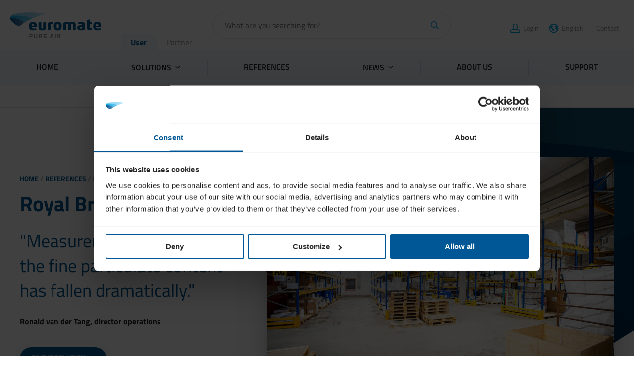

--- FILE ---
content_type: text/html; charset=UTF-8
request_url: https://www.euromate.com/group/references/royal-brinkman/
body_size: 36155
content:
<!DOCTYPE HTML>
<!--[if lt IE 7]> <html class="no-js lt-ie9 lt-ie8 lt-ie7" lang="en-GB"> <![endif]-->
<!--[if IE 7]>    <html class="no-js lt-ie9 lt-ie8" lang="en-GB"> <![endif]-->
<!--[if IE 8]>    <html class="no-js lt-ie9" lang="en-GB"> <![endif]-->
<!--[if IE 9]>    <html class="no-js lt-ie10" lang="en-GB"> <![endif]-->
<!--[if gt IE 9]><!--> <html class="no-js" lang="en-GB"> <!--<![endif]-->
<head>
<meta charset="UTF-8">
<script type="text/javascript">
/* <![CDATA[ */
var gform;gform||(document.addEventListener("gform_main_scripts_loaded",function(){gform.scriptsLoaded=!0}),document.addEventListener("gform/theme/scripts_loaded",function(){gform.themeScriptsLoaded=!0}),window.addEventListener("DOMContentLoaded",function(){gform.domLoaded=!0}),gform={domLoaded:!1,scriptsLoaded:!1,themeScriptsLoaded:!1,isFormEditor:()=>"function"==typeof InitializeEditor,callIfLoaded:function(o){return!(!gform.domLoaded||!gform.scriptsLoaded||!gform.themeScriptsLoaded&&!gform.isFormEditor()||(gform.isFormEditor()&&console.warn("The use of gform.initializeOnLoaded() is deprecated in the form editor context and will be removed in Gravity Forms 3.1."),o(),0))},initializeOnLoaded:function(o){gform.callIfLoaded(o)||(document.addEventListener("gform_main_scripts_loaded",()=>{gform.scriptsLoaded=!0,gform.callIfLoaded(o)}),document.addEventListener("gform/theme/scripts_loaded",()=>{gform.themeScriptsLoaded=!0,gform.callIfLoaded(o)}),window.addEventListener("DOMContentLoaded",()=>{gform.domLoaded=!0,gform.callIfLoaded(o)}))},hooks:{action:{},filter:{}},addAction:function(o,r,e,t){gform.addHook("action",o,r,e,t)},addFilter:function(o,r,e,t){gform.addHook("filter",o,r,e,t)},doAction:function(o){gform.doHook("action",o,arguments)},applyFilters:function(o){return gform.doHook("filter",o,arguments)},removeAction:function(o,r){gform.removeHook("action",o,r)},removeFilter:function(o,r,e){gform.removeHook("filter",o,r,e)},addHook:function(o,r,e,t,n){null==gform.hooks[o][r]&&(gform.hooks[o][r]=[]);var d=gform.hooks[o][r];null==n&&(n=r+"_"+d.length),gform.hooks[o][r].push({tag:n,callable:e,priority:t=null==t?10:t})},doHook:function(r,o,e){var t;if(e=Array.prototype.slice.call(e,1),null!=gform.hooks[r][o]&&((o=gform.hooks[r][o]).sort(function(o,r){return o.priority-r.priority}),o.forEach(function(o){"function"!=typeof(t=o.callable)&&(t=window[t]),"action"==r?t.apply(null,e):e[0]=t.apply(null,e)})),"filter"==r)return e[0]},removeHook:function(o,r,t,n){var e;null!=gform.hooks[o][r]&&(e=(e=gform.hooks[o][r]).filter(function(o,r,e){return!!(null!=n&&n!=o.tag||null!=t&&t!=o.priority)}),gform.hooks[o][r]=e)}});
/* ]]> */
</script>

<title>Royal Brinkman - Euromate.com</title>
<link data-rocket-prefetch href="https://consent.cookiebot.com" rel="dns-prefetch">
<link data-rocket-prefetch href="https://consentcdn.cookiebot.com" rel="dns-prefetch"><link rel="preload" data-rocket-preload as="image" href="https://www.euromate.com/group/wp-content/uploads/2022/05/Royal-Brinkman-te-s-Gravenzande-by-Marjan-Sins-Fotografie-6-lr-1400x938.jpg" imagesrcset="https://www.euromate.com/group/wp-content/uploads/2022/05/Royal-Brinkman-te-s-Gravenzande-by-Marjan-Sins-Fotografie-6-lr-1400x938.jpg 1400w, https://www.euromate.com/group/wp-content/uploads/2022/05/Royal-Brinkman-te-s-Gravenzande-by-Marjan-Sins-Fotografie-6-lr-300x201.jpg 300w, https://www.euromate.com/group/wp-content/uploads/2022/05/Royal-Brinkman-te-s-Gravenzande-by-Marjan-Sins-Fotografie-6-lr-600x402.jpg 600w, https://www.euromate.com/group/wp-content/uploads/2022/05/Royal-Brinkman-te-s-Gravenzande-by-Marjan-Sins-Fotografie-6-lr-1200x804.jpg 1200w, https://www.euromate.com/group/wp-content/uploads/2022/05/Royal-Brinkman-te-s-Gravenzande-by-Marjan-Sins-Fotografie-6-lr-350x234.jpg 350w, https://www.euromate.com/group/wp-content/uploads/2022/05/Royal-Brinkman-te-s-Gravenzande-by-Marjan-Sins-Fotografie-6-lr-700x469.jpg 700w, https://www.euromate.com/group/wp-content/uploads/2022/05/Royal-Brinkman-te-s-Gravenzande-by-Marjan-Sins-Fotografie-6-lr-80x53.jpg 80w, https://www.euromate.com/group/wp-content/uploads/2022/05/Royal-Brinkman-te-s-Gravenzande-by-Marjan-Sins-Fotografie-6-lr-160x107.jpg 160w, https://www.euromate.com/group/wp-content/uploads/2022/05/Royal-Brinkman-te-s-Gravenzande-by-Marjan-Sins-Fotografie-6-lr-320x214.jpg 320w, https://www.euromate.com/group/wp-content/uploads/2022/05/Royal-Brinkman-te-s-Gravenzande-by-Marjan-Sins-Fotografie-6-lr-27x18.jpg 27w, https://www.euromate.com/group/wp-content/uploads/2022/05/Royal-Brinkman-te-s-Gravenzande-by-Marjan-Sins-Fotografie-6-lr-54x36.jpg 54w, https://www.euromate.com/group/wp-content/uploads/2022/05/Royal-Brinkman-te-s-Gravenzande-by-Marjan-Sins-Fotografie-6-lr-108x72.jpg 108w" imagesizes="(max-width: 1400px) 100vw, 1400px" fetchpriority="high">

<meta name='robots' content='index, follow, max-image-preview:large, max-snippet:-1, max-video-preview:-1' />
<link rel="alternate" href="https://www.euromate.com/group/nl/referenties/royal-brinkman/" hreflang="nl" />
<link rel="alternate" href="https://www.euromate.com/group/references/royal-brinkman/" hreflang="en" />
<link rel="alternate" href="https://www.euromate.com/group/fr/references/royal-brinkman/" hreflang="fr" />
<link rel="alternate" href="https://www.euromate.com/group/de/referenzen/royal-brinkman/" hreflang="de" />
<meta name="viewport" content="initial-scale=1.0, width=device-width">
	<!-- This site is optimized with the Yoast SEO plugin v26.7 - https://yoast.com/wordpress/plugins/seo/ -->
	<meta name="description" content="&quot;Measurements prove that the fine particulate content has fallen dramatically.&quot; Royal Brinkman Netherlands" />
	<link rel="canonical" href="https://www.euromate.com/group/references/royal-brinkman/" />
	<meta property="og:locale" content="en_GB" />
	<meta property="og:locale:alternate" content="nl_NL" />
	<meta property="og:locale:alternate" content="fr_FR" />
	<meta property="og:locale:alternate" content="de_DE" />
	<meta property="og:type" content="article" />
	<meta property="og:title" content="Royal Brinkman - Euromate.com" />
	<meta property="og:description" content="&quot;Measurements prove that the fine particulate content has fallen dramatically.&quot; Royal Brinkman Netherlands" />
	<meta property="og:url" content="https://www.euromate.com/group/references/royal-brinkman/" />
	<meta property="og:site_name" content="Euromate.com" />
	<meta property="article:modified_time" content="2025-04-24T14:24:52+00:00" />
	<meta property="og:image" content="https://www.euromate.com/group/wp-content/uploads/2023/03/logo-euromate-large.png" />
	<meta property="og:image:width" content="714" />
	<meta property="og:image:height" content="200" />
	<meta property="og:image:type" content="image/png" />
	<meta name="twitter:card" content="summary_large_image" />
	<script type="application/ld+json" class="yoast-schema-graph">{"@context":"https://schema.org","@graph":[{"@type":"WebPage","@id":"https://www.euromate.com/group/references/royal-brinkman/","url":"https://www.euromate.com/group/references/royal-brinkman/","name":"Royal Brinkman - Euromate.com","isPartOf":{"@id":"https://www.euromate.com/group/#website"},"datePublished":"2022-05-25T07:18:47+00:00","dateModified":"2025-04-24T14:24:52+00:00","description":"\"Measurements prove that the fine particulate content has fallen dramatically.\" Royal Brinkman Netherlands","breadcrumb":{"@id":"https://www.euromate.com/group/references/royal-brinkman/#breadcrumb"},"inLanguage":"en-GB","potentialAction":[{"@type":"ReadAction","target":["https://www.euromate.com/group/references/royal-brinkman/"]}]},{"@type":"BreadcrumbList","@id":"https://www.euromate.com/group/references/royal-brinkman/#breadcrumb","itemListElement":[{"@type":"ListItem","position":1,"name":"Home","item":"https://www.euromate.com/group/"},{"@type":"ListItem","position":2,"name":"references","item":"https://www.euromate.com/group/references/"},{"@type":"ListItem","position":3,"name":"Royal Brinkman"}]},{"@type":"WebSite","@id":"https://www.euromate.com/group/#website","url":"https://www.euromate.com/group/","name":"Euromate.com","description":"Euromate International","publisher":{"@id":"https://www.euromate.com/group/#organization"},"potentialAction":[{"@type":"SearchAction","target":{"@type":"EntryPoint","urlTemplate":"https://www.euromate.com/group/?s={search_term_string}"},"query-input":{"@type":"PropertyValueSpecification","valueRequired":true,"valueName":"search_term_string"}}],"inLanguage":"en-GB"},{"@type":"Organization","@id":"https://www.euromate.com/group/#organization","name":"Euromate.com","url":"https://www.euromate.com/group/","logo":{"@type":"ImageObject","inLanguage":"en-GB","@id":"https://www.euromate.com/group/#/schema/logo/image/","url":"https://www.euromate.com/group/wp-content/uploads/2023/03/logo-euromate.png","contentUrl":"https://www.euromate.com/group/wp-content/uploads/2023/03/logo-euromate.png","width":400,"height":112,"caption":"Euromate.com"},"image":{"@id":"https://www.euromate.com/group/#/schema/logo/image/"}}]}</script>
	<!-- / Yoast SEO plugin. -->


<script>function checkCookiePermission(e){for(var i=document.cookie.split("; "),o=!1,n=0;n<i.length;n++){var r=i[n].split("=");"ecn_permission"===r[0]&&(o=JSON.parse(r[1]))}return o[e]}</script>

<script id="Cookiebot" src="https://consent.cookiebot.com/uc.js" data-cbid="541586ee-e27e-46ca-898c-4aba03e5dcc8" data-blockingmode="auto" type="text/javascript"></script>

<script type="text/javascript">
	window.addEventListener("CookiebotOnDialogDisplay", e => {
		const detailCategories = ["Preference", "Statistics", "Advertising", "Unclassified"],
			toggleCategories = ["Preferences", "Statistics", "Marketing"];
		detailCategories.forEach(e => {
			if (CookieConsentDialog[`cookieTable${e}Count`] === 0)
				document.getElementById(
					`CybotCookiebotDialogDetailBodyContentCookieContainer${e}Card`
				).parentNode.style.display = "none";
		});
		for (let i = 0; i < 3; i++)
			if (CookieConsentDialog[`cookieTable${detailCategories[i]}Count`] === 0)
				document.querySelector(
					`label[for=CybotCookiebotDialogBodyLevelButton${toggleCategories[i]}]`
				).parentNode.style.display = "none";
	}, !1)
</script>


<script>
	var waitForTrackerCount = 0;
	function matomoWaitForTracker() {
		if (typeof _paq === 'undefined' || typeof Cookiebot === 'undefined') {
			if (waitForTrackerCount < 40) {
				setTimeout(matomoWaitForTracker, 250);
				waitForTrackerCount++;
				return;
			}
		} else {
			window.addEventListener('CookiebotOnAccept', function (e) {
				consentSet();
			});
			window.addEventListener('CookiebotOnDecline', function (e) {
				consentSet();
			})
		}
	}
	function consentSet() {
		if (Cookiebot.consent.statistics) {
			_paq.push(['setCookieConsentGiven']);
			_paq.push(['setConsentGiven']);
		} else {
			_paq.push(['forgetCookieConsentGiven']);
			_paq.push(['forgetConsentGiven']);
		}
	}
	document.addEventListener('DOMContentLoaded', matomoWaitForTracker());
</script>


	<!-- Matomo -->
	<script>
		var _paq = window._paq = window._paq || [];
		_paq.push(['requireCookieConsent']);
		_paq.push(['trackPageView']);
		_paq.push(['enableLinkTracking']);
		(function() {
			var u="//euromate.matomo.cloud/";
			_paq.push(['setTrackerUrl', u+'matomo.php']);
			_paq.push(['setSiteId', '1']);
			var d=document, g=d.createElement('script'), s=d.getElementsByTagName('script')[0];
			g.async=true; g.src=u+'matomo.js'; s.parentNode.insertBefore(g,s);
		})();
	</script>
	<!-- End Matomo Code -->



	
<!-- Matomo Tag Manager -->
<script>
	var _mtm = window._mtm = window._mtm || [];
	_mtm.push({'mtm.startTime': (new Date().getTime()), 'event': 'mtm.Start'});
	(function() {
		var d=document, g=d.createElement('script'), s=d.getElementsByTagName('script')[0];
		g.async=true; g.src='https://cdn.matomo.cloud/euromate.matomo.cloud/container_Wy1FMr1J.js'; s.parentNode.insertBefore(g,s);
	})();
</script>
<!-- End Matomo Tag Manager -->


<style id='wp-img-auto-sizes-contain-inline-css' type='text/css'>
img:is([sizes=auto i],[sizes^="auto," i]){contain-intrinsic-size:3000px 1500px}
/*# sourceURL=wp-img-auto-sizes-contain-inline-css */
</style>
<style id='classic-theme-styles-inline-css' type='text/css'>
/*! This file is auto-generated */
.wp-block-button__link{color:#fff;background-color:#32373c;border-radius:9999px;box-shadow:none;text-decoration:none;padding:calc(.667em + 2px) calc(1.333em + 2px);font-size:1.125em}.wp-block-file__button{background:#32373c;color:#fff;text-decoration:none}
/*# sourceURL=/wp-includes/css/classic-themes.min.css */
</style>
<link rel='stylesheet' id='theme-styles-css' href='https://www.euromate.com/group/wp-content/themes/ecs-euromate/assets/build/css/styles.css?id=4af27880baa9c5250c693ef29c2fce3f' type='text/css' media='all' />
<link rel='shortlink' href='https://www.euromate.com/group/?p=1018' />
<link rel="preload" href="https://www.euromate.com/group/wp-content/themes/ecs-euromate/assets/build/css/fonts.css" as="style">
<script type="text/javascript">
	WebFontConfig = {
		custom : {
			families : [ 'Titillium Web' ],
			urls     : [ 'https://www.euromate.com/group/wp-content/themes/ecs-euromate/assets/build/css/fonts.css']
		},
		active() {
			window.dispatchEvent(new CustomEvent('ecs-font-loaded'));
		}
	};

	(function() {
		var wf = document.createElement('script');
		wf.src= 'https://www.euromate.com/group/wp-content/themes/ecs-euromate/assets/build/js/webfont.js';
		wf.type = 'text/javascript';
		wf.async = 'true';
		var s = document.getElementsByTagName('script')[0];
		s.parentNode.insertBefore(wf, s);
	})();
</script>

<link rel="apple-touch-icon" sizes="180x180" href="https://www.euromate.com/group/wp-content/themes/ecs-euromate/assets/build/images/icons/apple-touch-icon.png"><link rel="icon" type="image/ico" href="https://www.euromate.com/group/wp-content/themes/ecs-euromate/assets/build/images/icons/favicon.ico"><link rel="icon" sizes="32x32" type="image/png" href="https://www.euromate.com/group/wp-content/themes/ecs-euromate/assets/build/images/icons/favicon-32x32.png"><link rel="icon" sizes="16x16" type="image/png" href="https://www.euromate.com/group/wp-content/themes/ecs-euromate/assets/build/images/icons/favicon-16x16.png"><link rel="manifest" href="https://www.euromate.com/group/wp-content/themes/ecs-euromate/assets/build/images/icons/manifest.json"><link rel="mask-icon" href="https://www.euromate.com/group/wp-content/themes/ecs-euromate/assets/build/images/icons/safari-pinned-tab.svg"><link rel="mask-icon" href="https://www.euromate.com/group/wp-content/themes/ecs-euromate/assets/build/images/icons/favicon.ico"><link rel="manifest" href="https://www.euromate.com/group/wp-content/themes/ecs-euromate/assets/build/images/icons/browserconfig.xml">
<style id='global-styles-inline-css' type='text/css'>
:root{--wp--preset--aspect-ratio--square: 1;--wp--preset--aspect-ratio--4-3: 4/3;--wp--preset--aspect-ratio--3-4: 3/4;--wp--preset--aspect-ratio--3-2: 3/2;--wp--preset--aspect-ratio--2-3: 2/3;--wp--preset--aspect-ratio--16-9: 16/9;--wp--preset--aspect-ratio--9-16: 9/16;--wp--preset--color--black: #000000;--wp--preset--color--cyan-bluish-gray: #abb8c3;--wp--preset--color--white: #ffffff;--wp--preset--color--pale-pink: #f78da7;--wp--preset--color--vivid-red: #cf2e2e;--wp--preset--color--luminous-vivid-orange: #ff6900;--wp--preset--color--luminous-vivid-amber: #fcb900;--wp--preset--color--light-green-cyan: #7bdcb5;--wp--preset--color--vivid-green-cyan: #00d084;--wp--preset--color--pale-cyan-blue: #8ed1fc;--wp--preset--color--vivid-cyan-blue: #0693e3;--wp--preset--color--vivid-purple: #9b51e0;--wp--preset--gradient--vivid-cyan-blue-to-vivid-purple: linear-gradient(135deg,rgb(6,147,227) 0%,rgb(155,81,224) 100%);--wp--preset--gradient--light-green-cyan-to-vivid-green-cyan: linear-gradient(135deg,rgb(122,220,180) 0%,rgb(0,208,130) 100%);--wp--preset--gradient--luminous-vivid-amber-to-luminous-vivid-orange: linear-gradient(135deg,rgb(252,185,0) 0%,rgb(255,105,0) 100%);--wp--preset--gradient--luminous-vivid-orange-to-vivid-red: linear-gradient(135deg,rgb(255,105,0) 0%,rgb(207,46,46) 100%);--wp--preset--gradient--very-light-gray-to-cyan-bluish-gray: linear-gradient(135deg,rgb(238,238,238) 0%,rgb(169,184,195) 100%);--wp--preset--gradient--cool-to-warm-spectrum: linear-gradient(135deg,rgb(74,234,220) 0%,rgb(151,120,209) 20%,rgb(207,42,186) 40%,rgb(238,44,130) 60%,rgb(251,105,98) 80%,rgb(254,248,76) 100%);--wp--preset--gradient--blush-light-purple: linear-gradient(135deg,rgb(255,206,236) 0%,rgb(152,150,240) 100%);--wp--preset--gradient--blush-bordeaux: linear-gradient(135deg,rgb(254,205,165) 0%,rgb(254,45,45) 50%,rgb(107,0,62) 100%);--wp--preset--gradient--luminous-dusk: linear-gradient(135deg,rgb(255,203,112) 0%,rgb(199,81,192) 50%,rgb(65,88,208) 100%);--wp--preset--gradient--pale-ocean: linear-gradient(135deg,rgb(255,245,203) 0%,rgb(182,227,212) 50%,rgb(51,167,181) 100%);--wp--preset--gradient--electric-grass: linear-gradient(135deg,rgb(202,248,128) 0%,rgb(113,206,126) 100%);--wp--preset--gradient--midnight: linear-gradient(135deg,rgb(2,3,129) 0%,rgb(40,116,252) 100%);--wp--preset--font-size--small: 13px;--wp--preset--font-size--medium: 20px;--wp--preset--font-size--large: 36px;--wp--preset--font-size--x-large: 42px;--wp--preset--spacing--20: 0.44rem;--wp--preset--spacing--30: 0.67rem;--wp--preset--spacing--40: 1rem;--wp--preset--spacing--50: 1.5rem;--wp--preset--spacing--60: 2.25rem;--wp--preset--spacing--70: 3.38rem;--wp--preset--spacing--80: 5.06rem;--wp--preset--shadow--natural: 6px 6px 9px rgba(0, 0, 0, 0.2);--wp--preset--shadow--deep: 12px 12px 50px rgba(0, 0, 0, 0.4);--wp--preset--shadow--sharp: 6px 6px 0px rgba(0, 0, 0, 0.2);--wp--preset--shadow--outlined: 6px 6px 0px -3px rgb(255, 255, 255), 6px 6px rgb(0, 0, 0);--wp--preset--shadow--crisp: 6px 6px 0px rgb(0, 0, 0);}:where(.is-layout-flex){gap: 0.5em;}:where(.is-layout-grid){gap: 0.5em;}body .is-layout-flex{display: flex;}.is-layout-flex{flex-wrap: wrap;align-items: center;}.is-layout-flex > :is(*, div){margin: 0;}body .is-layout-grid{display: grid;}.is-layout-grid > :is(*, div){margin: 0;}:where(.wp-block-columns.is-layout-flex){gap: 2em;}:where(.wp-block-columns.is-layout-grid){gap: 2em;}:where(.wp-block-post-template.is-layout-flex){gap: 1.25em;}:where(.wp-block-post-template.is-layout-grid){gap: 1.25em;}.has-black-color{color: var(--wp--preset--color--black) !important;}.has-cyan-bluish-gray-color{color: var(--wp--preset--color--cyan-bluish-gray) !important;}.has-white-color{color: var(--wp--preset--color--white) !important;}.has-pale-pink-color{color: var(--wp--preset--color--pale-pink) !important;}.has-vivid-red-color{color: var(--wp--preset--color--vivid-red) !important;}.has-luminous-vivid-orange-color{color: var(--wp--preset--color--luminous-vivid-orange) !important;}.has-luminous-vivid-amber-color{color: var(--wp--preset--color--luminous-vivid-amber) !important;}.has-light-green-cyan-color{color: var(--wp--preset--color--light-green-cyan) !important;}.has-vivid-green-cyan-color{color: var(--wp--preset--color--vivid-green-cyan) !important;}.has-pale-cyan-blue-color{color: var(--wp--preset--color--pale-cyan-blue) !important;}.has-vivid-cyan-blue-color{color: var(--wp--preset--color--vivid-cyan-blue) !important;}.has-vivid-purple-color{color: var(--wp--preset--color--vivid-purple) !important;}.has-black-background-color{background-color: var(--wp--preset--color--black) !important;}.has-cyan-bluish-gray-background-color{background-color: var(--wp--preset--color--cyan-bluish-gray) !important;}.has-white-background-color{background-color: var(--wp--preset--color--white) !important;}.has-pale-pink-background-color{background-color: var(--wp--preset--color--pale-pink) !important;}.has-vivid-red-background-color{background-color: var(--wp--preset--color--vivid-red) !important;}.has-luminous-vivid-orange-background-color{background-color: var(--wp--preset--color--luminous-vivid-orange) !important;}.has-luminous-vivid-amber-background-color{background-color: var(--wp--preset--color--luminous-vivid-amber) !important;}.has-light-green-cyan-background-color{background-color: var(--wp--preset--color--light-green-cyan) !important;}.has-vivid-green-cyan-background-color{background-color: var(--wp--preset--color--vivid-green-cyan) !important;}.has-pale-cyan-blue-background-color{background-color: var(--wp--preset--color--pale-cyan-blue) !important;}.has-vivid-cyan-blue-background-color{background-color: var(--wp--preset--color--vivid-cyan-blue) !important;}.has-vivid-purple-background-color{background-color: var(--wp--preset--color--vivid-purple) !important;}.has-black-border-color{border-color: var(--wp--preset--color--black) !important;}.has-cyan-bluish-gray-border-color{border-color: var(--wp--preset--color--cyan-bluish-gray) !important;}.has-white-border-color{border-color: var(--wp--preset--color--white) !important;}.has-pale-pink-border-color{border-color: var(--wp--preset--color--pale-pink) !important;}.has-vivid-red-border-color{border-color: var(--wp--preset--color--vivid-red) !important;}.has-luminous-vivid-orange-border-color{border-color: var(--wp--preset--color--luminous-vivid-orange) !important;}.has-luminous-vivid-amber-border-color{border-color: var(--wp--preset--color--luminous-vivid-amber) !important;}.has-light-green-cyan-border-color{border-color: var(--wp--preset--color--light-green-cyan) !important;}.has-vivid-green-cyan-border-color{border-color: var(--wp--preset--color--vivid-green-cyan) !important;}.has-pale-cyan-blue-border-color{border-color: var(--wp--preset--color--pale-cyan-blue) !important;}.has-vivid-cyan-blue-border-color{border-color: var(--wp--preset--color--vivid-cyan-blue) !important;}.has-vivid-purple-border-color{border-color: var(--wp--preset--color--vivid-purple) !important;}.has-vivid-cyan-blue-to-vivid-purple-gradient-background{background: var(--wp--preset--gradient--vivid-cyan-blue-to-vivid-purple) !important;}.has-light-green-cyan-to-vivid-green-cyan-gradient-background{background: var(--wp--preset--gradient--light-green-cyan-to-vivid-green-cyan) !important;}.has-luminous-vivid-amber-to-luminous-vivid-orange-gradient-background{background: var(--wp--preset--gradient--luminous-vivid-amber-to-luminous-vivid-orange) !important;}.has-luminous-vivid-orange-to-vivid-red-gradient-background{background: var(--wp--preset--gradient--luminous-vivid-orange-to-vivid-red) !important;}.has-very-light-gray-to-cyan-bluish-gray-gradient-background{background: var(--wp--preset--gradient--very-light-gray-to-cyan-bluish-gray) !important;}.has-cool-to-warm-spectrum-gradient-background{background: var(--wp--preset--gradient--cool-to-warm-spectrum) !important;}.has-blush-light-purple-gradient-background{background: var(--wp--preset--gradient--blush-light-purple) !important;}.has-blush-bordeaux-gradient-background{background: var(--wp--preset--gradient--blush-bordeaux) !important;}.has-luminous-dusk-gradient-background{background: var(--wp--preset--gradient--luminous-dusk) !important;}.has-pale-ocean-gradient-background{background: var(--wp--preset--gradient--pale-ocean) !important;}.has-electric-grass-gradient-background{background: var(--wp--preset--gradient--electric-grass) !important;}.has-midnight-gradient-background{background: var(--wp--preset--gradient--midnight) !important;}.has-small-font-size{font-size: var(--wp--preset--font-size--small) !important;}.has-medium-font-size{font-size: var(--wp--preset--font-size--medium) !important;}.has-large-font-size{font-size: var(--wp--preset--font-size--large) !important;}.has-x-large-font-size{font-size: var(--wp--preset--font-size--x-large) !important;}
/*# sourceURL=global-styles-inline-css */
</style>
<meta name="generator" content="WP Rocket 3.20.3" data-wpr-features="wpr_preconnect_external_domains wpr_oci wpr_desktop" /></head>

<body class="wp-singular case-template-default single single-case postid-1018 wp-theme-ecs-base-framework wp-child-theme-ecs-euromate">

	<div class="wrapper">

		<header class="header js-header">
	<div class="header__inner">

		<figure class="logo">

	
	<a href="https://www.euromate.com/group/">

		<svg xmlns="http://www.w3.org/2000/svg" xmlns:xlink="http://www.w3.org/1999/xlink" viewBox="0 0 141.73 39.71"><defs><linearGradient id="a" y1="4.67" x2="54.5" y2="4.67" gradientUnits="userSpaceOnUse"><stop offset="0" stop-color="#68cef2"/><stop offset="0.35" stop-color="#8cd7f5"/><stop offset="0.76" stop-color="#abe1f7"/><stop offset="1" stop-color="#b6e4f8"/></linearGradient><linearGradient id="b" y1="10.09" x2="35.16" y2="10.09" gradientUnits="userSpaceOnUse"><stop offset="0" stop-color="#00aae7"/><stop offset="1" stop-color="#7ac9f0"/></linearGradient><linearGradient id="c" x1="0.01" y1="14.87" x2="22.91" y2="14.87" gradientUnits="userSpaceOnUse"><stop offset="0" stop-color="#005c98"/><stop offset="1" stop-color="#5a87b6"/></linearGradient></defs><path d="M56.18,15.33v8.2c0,3.5-2.35,4.22-5.8,4.22s-5.81-.73-5.81-4.24V16c0-.37.12-.61.49-.66l3.21-.49.26,0c.26,0,.45.12.45.47v8.34c0,.8.28,1.31,1.4,1.31s1.38-.52,1.38-1.31V16.05c0-.37.12-.61.51-.68l3.37-.49h.07A.42.42,0,0,1,56.18,15.33ZM41.9,22.22h0c0,.38-.09.77-.68.77h-7.1a1.58,1.58,0,0,0,1.12,1.66,6.13,6.13,0,0,0,2.11.28,12,12,0,0,0,3.16-.54h0a.39.39,0,0,1,.42.35l.35,1.57s0,.12,0,.16a.44.44,0,0,1-.3.45,11.83,11.83,0,0,1-4.47.82c-4.57,0-6.79-1.5-6.79-6.35s1.62-6.56,6.11-6.56c2.25,0,3.75.45,4.66,1.38s1.36,2.62,1.36,4.87Zm-4.28-1.7a9.45,9.45,0,0,0-.07-1.43c-.19-1.08-.73-1.43-1.57-1.43-1.27,0-1.66.47-1.78,1.29a10.64,10.64,0,0,0-.07,1.57Zm28.52-5.63h-.35a20.35,20.35,0,0,0-4.17.35c-1.48.33-2.3.56-2.3,1.41V27.09a.36.36,0,0,0,.4.35h3.63a.36.36,0,0,0,.4-.35v-8.9A20.51,20.51,0,0,1,66.21,18c.49,0,.49-.28.49-.56v-2C66.7,15,66.52,14.89,66.14,14.89ZM141.05,23H134a1.58,1.58,0,0,0,1.12,1.66,6.13,6.13,0,0,0,2.11.28,12,12,0,0,0,3.16-.54h0a.39.39,0,0,1,.42.35l.35,1.57s0,.12,0,.16a.44.44,0,0,1-.3.45,11.83,11.83,0,0,1-4.47.82c-4.57,0-6.79-1.5-6.79-6.35s1.62-6.56,6.11-6.56c2.25,0,3.75.45,4.66,1.38s1.36,2.62,1.36,4.87v1.14C141.73,22.6,141.64,23,141.05,23Zm-3.6-2.47a9.45,9.45,0,0,0-.07-1.43c-.19-1.08-.72-1.43-1.57-1.43-1.26,0-1.66.47-1.78,1.29a10.64,10.64,0,0,0-.07,1.57Zm-56.91.79c0,3.63-.72,6.44-6.18,6.44s-6.16-2.81-6.16-6.44.7-6.46,6.16-6.46S80.54,17.66,80.54,21.31Zm-4.47,0c0-2.65-.09-3.61-1.71-3.61s-1.69,1-1.69,3.61.07,3.58,1.69,3.58S76.07,23.93,76.07,21.31Zm51.26,3.44a.32.32,0,0,0-.37-.3h0a6.81,6.81,0,0,1-1.38.14c-1.18,0-1.41-.61-1.41-1.36v-5h2.74a.36.36,0,0,0,.4-.35V15.5a.36.36,0,0,0-.4-.35h-2.74v-3.7a.42.42,0,0,0-.45-.47l-3.47.56c-.37.07-.49.31-.49.68V23.53c0,3,1.55,4.1,4.57,4.1a9.47,9.47,0,0,0,3-.42c.29-.09.38-.21.38-.42a1.69,1.69,0,0,0,0-.28Zm-30.15-9.9a12.83,12.83,0,0,0-4.24.75,6,6,0,0,0-3.14-.75,21.49,21.49,0,0,0-4.31.42c-1.47.33-2.29.54-2.29,1.38V27.1a.36.36,0,0,0,.4.35h3.63a.36.36,0,0,0,.4-.35V17.8s1-.12,1.59-.12c.82,0,1.34.35,1.34,1.55V27.1a.36.36,0,0,0,.4.35h3.58a.36.36,0,0,0,.4-.35V17.8a13,13,0,0,1,1.48-.12c.82,0,1.45.35,1.45,1.55V27.1a.36.36,0,0,0,.4.35h3.63c.24,0,.4-.14.38-.35V18.6C102.28,15.48,100.22,14.85,97.18,14.85Zm19.38,3.75V25c0,1.85-.8,2.06-2.37,2.43a14.91,14.91,0,0,1-3.49.35c-3,0-5.88-.47-5.88-4.08,0-2.93,2-3.44,3.47-3.65l3.93-.61V19c0-.56-.09-.89-.45-1.08a3.39,3.39,0,0,0-1.48-.23,16.7,16.7,0,0,0-3.75.66.68.68,0,0,1-.19,0,.26.26,0,0,1-.26-.21l-.42-1.85s0-.12,0-.16a.4.4,0,0,1,.31-.4,17.3,17.3,0,0,1,5.36-.89,7.4,7.4,0,0,1,3.63.7A3.15,3.15,0,0,1,116.56,18.6Zm-4.25,3.18h0l-1.87.3c-.77.12-1.38.3-1.38,1.55s1,1.5,1.71,1.5a7.53,7.53,0,0,0,1.55-.19Z" fill="#005c97"/><path d="M77.63,37.29A1.74,1.74,0,0,0,79,35.49a1.9,1.9,0,0,0-2-2H74.08v6.08h1.29V37.45h.95l1.19,2.16H79Zm-.9-1H75.36V34.67h1.37a.82.82,0,1,1,0,1.64ZM41.45,33.52h1.32v3.65A2.41,2.41,0,0,1,40,39.71c-1.85,0-2.74-1-2.74-2.54V33.52H38.6v3.61a1.43,1.43,0,1,0,2.85,0Zm-8.26,0H30.35v6.08h1.29V37.44h1.55a2,2,0,1,0,0-3.91ZM33,36.3H31.64V34.67H33a.82.82,0,1,1,0,1.63Zm37.1-2.77H71.4v6.08H70.11Zm-5.72,0-2.34,6.08h1.47l.38-1h2.61l.38,1h1.46L66,33.53Zm-.13,3.9.95-2.61.94,2.61Zm-14-1.94a1.9,1.9,0,0,0-2-2H45.34v6.08h1.29V37.45h.95l1.19,2.16h1.5l-1.38-2.32A1.74,1.74,0,0,0,50.23,35.49ZM48,36.31H46.62V34.67H48a.82.82,0,1,1,0,1.64Zm4.63-2.78h4.3v1.14h-3V36h2.94v1.13H53.92v1.39h3v1.14h-4.3Z" fill="#939598"/><path d="M54.5,2.08S47.2,0,32.47,0c-2.65,0-5.53.07-8.66.22C11.49.85,0,3.07,0,7.88c2.24-3.3,21.6-5.52,35.16,1.46C40.1,7.21,46.4,4.79,54.5,2.08Z" fill="url(#a)"/><path d="M14.08,4.74C6.92,4.74,1.16,6.16,0,7.88a4.19,4.19,0,0,0,.07.78c5.55-.85,15.58.76,22.91,6.79A97.77,97.77,0,0,1,35.16,9.33C28.62,6,20.74,4.74,14.08,4.74Z" fill="url(#b)"/><path d="M23,15.45a32.7,32.7,0,0,0-19.87-7,19.92,19.92,0,0,0-3,.21C1,14.39,11.41,21.3,13.84,21.3S16.55,19.38,23,15.45Z" fill="url(#c)"/></svg>
	</a>

	
</figure>

		<div class="header__utilities">

			<div class="header__search search js-search">
	<div class="search__item js-toggle-search js-search-input-wrapper">
		<input class="search__input js-search-input"
			   placeholder="What are you searching for?"
			   type="search"
			   data-api-endpoint="https://www.euromate.com/group/wp-json/euromate/v1/search"
							data-api-language="en"
						   data-no-results="Sorry, no results were found" />
		<span class="search__icon icon">
            <svg role="img" aria-hidden="true"><use href="https://www.euromate.com/group/wp-content/themes/ecs-euromate/assets/build/svg/sprite.icons.svg?id=01be522d0329fe3c40e0d3df8b2d2c34#ico-search"></use></svg>        </span>

		<span class="loader"></span>
	</div>

	<div class="search__wrapper text-small">
		<div class="search__toggles">
			<button class="search__toggle js-search-type" data-search-type="">
				All			</button>
							<button class="search__toggle js-search-type" data-search-type="0">
					Knowledge Base				</button>
							<button class="search__toggle js-search-type" data-search-type="1">
					Products				</button>
							<button class="search__toggle js-search-type" data-search-type="2">
					News				</button>
					</div>

		<div class="search__results js-search-results-parent">
			<span class="loader"></span>
			<div class="js-search-results"></div>
		</div>
	</div>
</div>

			<div class="utilities">
									<div class="utilities__item">
						<a class="utilities__link" href="https://www.euromate.com/group/loginportals/"
						   target="">
							<span class="utilities__icon icon">
								<svg role="img" aria-hidden="true"><use href="https://www.euromate.com/group/wp-content/themes/ecs-euromate/assets/build/svg/sprite.icons.svg?id=01be522d0329fe3c40e0d3df8b2d2c34#ico-account"></use></svg>							</span>

							<span class="utilities__label">
								Login							</span>
						</a>
					</div>
				
				
<div class="utilities__item js-langswitch-wrapper">
	<div class="langswitch js-langswitch"
		 data-langswitch-options="{&quot;1&quot;:{&quot;languages&quot;:{&quot;nl&quot;:{&quot;url&quot;:&quot;https:\/\/www.euromate.com\/group\/nl\/referenties\/royal-brinkman\/&quot;,&quot;name&quot;:&quot;Nederlands&quot;},&quot;en&quot;:{&quot;url&quot;:&quot;https:\/\/www.euromate.com\/group\/references\/royal-brinkman\/&quot;,&quot;name&quot;:&quot;English&quot;},&quot;fr&quot;:{&quot;url&quot;:&quot;https:\/\/www.euromate.com\/group\/fr\/references\/royal-brinkman\/&quot;,&quot;name&quot;:&quot;Fran\u00e7ais&quot;},&quot;de&quot;:{&quot;url&quot;:&quot;https:\/\/www.euromate.com\/group\/de\/referenzen\/royal-brinkman\/&quot;,&quot;name&quot;:&quot;Deutsch&quot;}}}}">
		<button class="utilities__link js-langswitch-toggle">
			<span class="utilities__icon icon">
				<svg role="img" aria-hidden="true"><use href="https://www.euromate.com/group/wp-content/themes/ecs-euromate/assets/build/svg/sprite.icons.svg?id=01be522d0329fe3c40e0d3df8b2d2c34#ico-world"></use></svg>			</span>

			<span class="utilities__label">
				English			</span>
		</button>

		<div class="langswitch__dropdown js-langswitch-dropdown">
			
			<div class="langswitch__item" style="display: none;">
				<span class="langswitch__label text-small u-text-bold u-text-color-primary">
					Country				</span>

				<select class="select select--border js-langswitch-select js-langswitch-select-site"
						name="langswitch-site">
											<option value="1" selected>
							Global						</option>
									</select>
			</div>
			<div class="langswitch__item">
				<span class="langswitch__label text-small u-text-bold u-text-color-primary">
					Language				</span>

				<select class="select select--border js-langswitch-select js-langswitch-select-language"
						name="langswitch-language">
											<option value="nl" >
							Nederlands						</option>
											<option value="en" selected>
							English						</option>
											<option value="fr" >
							Français						</option>
											<option value="de" >
							Deutsch						</option>
									</select>
			</div>
			<div class="langswitch__item">
				<a class="button button--wide js-langswitch-button" href="#">
					<span class="button__inner">
						<span class="button__label">
							Confirm your choices						</span>

						<span class="button__icon icon">
							<svg role="img" aria-hidden="true"><use href="https://www.euromate.com/group/wp-content/themes/ecs-euromate/assets/build/svg/sprite.icons.svg?id=01be522d0329fe3c40e0d3df8b2d2c34#ico-arrow-right"></use></svg>						</span>
					</span>
				</a>
			</div>
		</div>
	</div>
</div>

				<div class="utilities__item js-search-wrapper">
					<button class="utilities__link desktop-hide js-toggle-search" aria-label="Search">
						<span class="utilities__icon icon">
							<svg role="img" aria-hidden="true"><use href="https://www.euromate.com/group/wp-content/themes/ecs-euromate/assets/build/svg/sprite.icons.svg?id=01be522d0329fe3c40e0d3df8b2d2c34#ico-search"></use></svg>						</span>
					</button>
				</div>

									<div class="utilities__item">
						<a class="utilities__link mobile-hide-xx-large" href="https://www.euromate.com/group/contact/"
						   target="">
							<span class="utilities__label">
								Contact							</span>
						</a>
					</div>
							</div>
		</div>

		<button class="hamburger js-nav-toggle">
			<span class="hamburger__decoration">
				<svg viewBox="0 0 61 63" preserveAspectRatio="none" fill="none" xmlns="http://www.w3.org/2000/svg"><path d="M122.222-17l1.655.002c19.082.054 34.782 1.034 47.123 2.283l-.002 17.47c-14.656 5.387-27.254 10.406-38.117 15.06l-.554.238-.636.274c-20.503 8.83-34.727 16.332-44.91 22.518l-.317.193-.718.44c-23.236 14.295-24.7 21.38-33.384 21.52l-.265.002-.284-.008C42.263 62.486 4.432 37.34.361 16.166l-.113-.64-.064-.426c-.1-.708-.16-1.412-.179-2.109L0 12.574l.013-.538c.853-17.67 43.716-25.87 89.604-28.189" fill="url(#prefix__paint0_linear_1642522725)"/><defs><linearGradient id="prefix__paint0_linear_1642522725" x1="0" y1="-17" x2="86.824" y2="116.849" gradientUnits="userSpaceOnUse"><stop stop-color="#00A3E2"/><stop offset="1" stop-color="#005795"/></linearGradient></defs></svg>
			</span>

			<div class="hamburger__inner">
				<span class="hamburger__lines"></span>
			</div>
		</button>
	</div>

	

<nav class="navigation-mobile js-navigation">
	<div class="navigation-toggles">
					<button class="navigation-toggles__toggle js-navigation-switch is-active"
					data-parent="user">
				User			</button>
					<button class="navigation-toggles__toggle js-navigation-switch "
					data-parent="partner">
				Partner			</button>
			</div>

			<ul class="navigation-menu js-navigation-switch-menu" data-parent="user">
			
				<li class="navigation-menu__item">

											<a class="navigation-menu__link" href="https://www.euromate.com/group/"
						   target="">
							Home						</a>
					
				</li>
			
				<li class="navigation-menu__item navigation-menu__item--parent js-navigation-item">

											<button class="navigation-menu__link js-submenu-toggle">
							Solutions						</button>

						<ul class="navigation-menu__sub js-submenu">
							<li class="navigation-menu__sub-item navigation-menu__sub-item--parent">
								<button class="navigation-menu__sub-toggle js-submenu-toggle">
									Solutions								</button>

								<ul class="navigation-menu__sub-menu">
																			<li class="navigation-menu__sub-item ">
											<a class="navigation-menu__sub-link"
											   href="https://www.euromate.com/group/viruses-and-bacteria/"
											   target="">
												Viruses and Bacteria											</a>
										</li>
																			<li class="navigation-menu__sub-item ">
											<a class="navigation-menu__sub-link"
											   href="https://www.euromate.com/group/finedust/"
											   target="">
												Fine dust											</a>
										</li>
																			<li class="navigation-menu__sub-item ">
											<a class="navigation-menu__sub-link"
											   href="https://www.euromate.com/group/odours-and-gases/"
											   target="">
												Odours and Gases											</a>
										</li>
																			<li class="navigation-menu__sub-item ">
											<a class="navigation-menu__sub-link"
											   href="https://www.euromate.com/group/grease-and-oil/"
											   target="">
												Grease and Oil											</a>
										</li>
																			<li class="navigation-menu__sub-item ">
											<a class="navigation-menu__sub-link"
											   href="https://www.euromate.com/group/cigarette-smoke/"
											   target="">
												Cigarette Smoke											</a>
										</li>
																	</ul>
							</li>
						</ul>
					
				</li>
			
				<li class="navigation-menu__item">

											<a class="navigation-menu__link" href="https://www.euromate.com/group/references/"
						   target="">
							References						</a>
					
				</li>
			
				<li class="navigation-menu__item navigation-menu__item--parent js-navigation-item">

											<button class="navigation-menu__link js-submenu-toggle">
							News						</button>

						<ul class="navigation-menu__sub js-submenu">
							<li class="navigation-menu__sub-item navigation-menu__sub-item--parent">
								<button class="navigation-menu__sub-toggle js-submenu-toggle">
									News								</button>

								<ul class="navigation-menu__sub-menu">
																			<li class="navigation-menu__sub-item ">
											<a class="navigation-menu__sub-link"
											   href="https://www.euromate.com/group/knowledge-base/"
											   target="">
												Knowledge Bank											</a>
										</li>
																			<li class="navigation-menu__sub-item ">
											<a class="navigation-menu__sub-link"
											   href="https://www.euromate.com/group/news/"
											   target="">
												News											</a>
										</li>
																			<li class="navigation-menu__sub-item ">
											<a class="navigation-menu__sub-link"
											   href="https://www.euromate.com/group/blogs/"
											   target="">
												Blogs											</a>
										</li>
																	</ul>
							</li>
						</ul>
					
				</li>
			
				<li class="navigation-menu__item">

											<a class="navigation-menu__link" href="https://www.euromate.com/group/support/"
						   target="">
							Support						</a>
					
				</li>
			
				<li class="navigation-menu__item">

											<a class="navigation-menu__link" href="https://www.euromate.com/group/about-us/"
						   target="">
							About us						</a>
					
				</li>
			
		</ul>
			<ul class="navigation-menu js-navigation-switch-menu" data-parent="partner">
			
				<li class="navigation-menu__item">

											<a class="navigation-menu__link" href="https://www.euromate.com/group/partner/"
						   target="">
							Home						</a>
					
				</li>
			
				<li class="navigation-menu__item navigation-menu__item--parent js-navigation-item">

											<button class="navigation-menu__link js-submenu-toggle">
							Products						</button>

						<ul class="navigation-menu__sub js-submenu">
							<li class="navigation-menu__sub-item navigation-menu__sub-item--parent">
								<button class="navigation-menu__sub-toggle js-submenu-toggle">
									Products								</button>

								<ul class="navigation-menu__sub-menu">
																			<li class="navigation-menu__sub-item ">
											<a class="navigation-menu__sub-link"
											   href="https://www.euromate.com/group/products/smoke-n-go/"
											   target="">
												Smoke ’n Go Serie											</a>
										</li>
																			<li class="navigation-menu__sub-item ">
											<a class="navigation-menu__sub-link"
											   href="https://www.euromate.com/group/products/visionair/"
											   target="">
												VisionAir Blue Line											</a>
										</li>
																			<li class="navigation-menu__sub-item ">
											<a class="navigation-menu__sub-link"
											   href="https://www.euromate.com/group/products/ams5/"
											   target="">
												Fine dust sensors											</a>
										</li>
																			<li class="navigation-menu__sub-item ">
											<a class="navigation-menu__sub-link"
											   href="https://www.euromate.com/group/products/pas3300/"
											   target="">
												Pure Air Shield 3300											</a>
										</li>
																			<li class="navigation-menu__sub-item ">
											<a class="navigation-menu__sub-link"
											   href="https://www.euromate.com/group/products/dfi8500/"
											   target="">
												DFI Series Industrial air cleaners											</a>
										</li>
																			<li class="navigation-menu__sub-item ">
											<a class="navigation-menu__sub-link"
											   href="https://www.euromate.com/group/products/hf-series/"
											   target="">
												HF Series Industrial air cleaners											</a>
										</li>
																			<li class="navigation-menu__sub-item ">
											<a class="navigation-menu__sub-link"
											   href="https://www.euromate.com/group/products/eto-air-cleaner/"
											   target="">
												HF EtO filtration											</a>
										</li>
																			<li class="navigation-menu__sub-item ">
											<a class="navigation-menu__sub-link"
											   href="https://www.euromate.com/group/products/sf-series/"
											   target="">
												SF Series Kitchen Air Filtration											</a>
										</li>
																	</ul>
							</li>
						</ul>
					
				</li>
			
				<li class="navigation-menu__item navigation-menu__item--parent js-navigation-item">

											<button class="navigation-menu__link js-submenu-toggle">
							News						</button>

						<ul class="navigation-menu__sub js-submenu">
							<li class="navigation-menu__sub-item navigation-menu__sub-item--parent">
								<button class="navigation-menu__sub-toggle js-submenu-toggle">
									News								</button>

								<ul class="navigation-menu__sub-menu">
																			<li class="navigation-menu__sub-item ">
											<a class="navigation-menu__sub-link"
											   href="https://www.euromate.com/group/knowledge-base/"
											   target="">
												Knowledge Base											</a>
										</li>
																			<li class="navigation-menu__sub-item ">
											<a class="navigation-menu__sub-link"
											   href="https://www.euromate.com/group/news/"
											   target="">
												News											</a>
										</li>
																			<li class="navigation-menu__sub-item ">
											<a class="navigation-menu__sub-link"
											   href="https://www.euromate.com/group/blogs/"
											   target="">
												Blogs											</a>
										</li>
																	</ul>
							</li>
						</ul>
					
				</li>
			
				<li class="navigation-menu__item">

											<a class="navigation-menu__link" href="https://www.euromate.com/group/about-us/"
						   target="">
							About us						</a>
					
				</li>
			
				<li class="navigation-menu__item">

											<a class="navigation-menu__link" href="https://www.euromate.com/group/support/"
						   target="">
							Support						</a>
					
				</li>
			
		</ul>
	
</nav>

	
<nav class="navigation">
	<div class="navigation-toggles">

		<a class="navigation-toggles__toggle is-active"
		   href="#">
			User		</a>

		<a class="navigation-toggles__toggle  "
		   href="https://www.euromate.com/group/partner/">
			Partner		</a>
	</div>

	<ul class="navigation-menu js-navigation-switch-menu">
									<li class="navigation-menu__item ">
					<a class="navigation-menu__link" href="https://www.euromate.com/group/"
					   target="">
						<span class="navigation-menu__inner-link">
							Home						</span>
					</a>
				</li>
												<li class="navigation-menu__item navigation-menu__item--parent js-navigation-item">
					<button class="navigation-menu__link js-submenu-toggle">
						<span class="navigation-menu__inner-link">
							Solutions						</span>
					</button>

					

<div class="submenu submenu--childs js-submenu js-childmenu">
	<div class="submenu__column">
		<ul>
							<li class="submenu__inner js-childmenu-toggle">
					<a class="submenu__link" href="https://www.euromate.com/group/viruses-and-bacteria/" target="">
						Viruses and Bacteria					</a>

					<div
						class="submenu__child js-childmenu-item is-visible js-first-child">
						<div class="grid u-1of2--xxl">
							
<div class="grid__cell">
	<div class="submenu__column submenu__column--content text-small wysiwyg">
		<h3>Fight viruses with air cleaning</h3>
<p><span style="font-weight: 400">People who talk, cough, cough, breathe or, for example, panting during exercise emit particles, also known as aerosols. An aerosol is a colloidal mixture of all kinds of solid, liquid and gas particles, with a size of 0.12 to 200 micrometers. </span><span style="font-weight: 400">Aerosols are proven carriers of germs and these tiny droplets can float in a room for hours. Breathing it in can cause illnesses such as the flu or </span><b>illness </b><span style="font-weight: 400">from the coronavirus. All the more important that these particles are filtered out of the air.</span></p>
<h3><strong>Benefits of air cleaning</strong></h3>
<ul class="content-ul">
<li style="font-weight: 400"><span style="font-weight: 400">A healthy work environment.</span></li>
<li style="font-weight: 400"><span style="font-weight: 400">Less absenteeism</span></li>
<li style="font-weight: 400"><span style="font-weight: 400">Reduction of the risk of contamination</span></li>
<li style="font-weight: 400"><span style="font-weight: 400">Less absenteeism costs</span></li>
</ul>

					<a class="button button--right" href="https://www.euromate.com/group/viruses-and-bacteria/" target="">
				<span class="button__inner">
					<span class="button__label">
						Viruses and Bacteria					</span>
					<span class="button__icon icon">
						<svg role="img" aria-hidden="true"><use href="https://www.euromate.com/group/wp-content/themes/ecs-euromate/assets/build/svg/sprite.icons.svg?id=01be522d0329fe3c40e0d3df8b2d2c34#ico-arrow-right"></use></svg>					</span>
				</span>
			</a>
			</div>
</div>
							
<div class="grid__cell">
	<div class="submenu__column submenu__column--content">
					<div class="submenu__header">
				<span class="submenu__title">
					Related articles				</span>
			</div>
		
		<div class="submenu__body">
							<div class="submenu__item submenu__item--hover js-link">
					<div class="media media--full media--center">
													<figure
								class="media__image media__image--small media__image--shadow media__image--radius ratio">
								<span style="padding-bottom: 100%; display: none;"></span>
<noscript><img width="128" height="128" src="https://www.euromate.com/group/wp-content/uploads/2022/05/Website_beeld-PAS-front-1-128x128.png" class="lazyload" alt="" data-src="https://www.euromate.com/group/wp-content/uploads/2022/05/Website_beeld-PAS-front-1-128x128.png" data-srcset="https://www.euromate.com/group/wp-content/uploads/2022/05/Website_beeld-PAS-front-1-128x128.png 128w, https://www.euromate.com/group/wp-content/uploads/2022/05/Website_beeld-PAS-front-1-150x150.png 150w, https://www.euromate.com/group/wp-content/uploads/2022/05/Website_beeld-PAS-front-1-156x156.png 156w, https://www.euromate.com/group/wp-content/uploads/2022/05/Website_beeld-PAS-front-1-312x312.png 312w, https://www.euromate.com/group/wp-content/uploads/2022/05/Website_beeld-PAS-front-1-32x32.png 32w, https://www.euromate.com/group/wp-content/uploads/2022/05/Website_beeld-PAS-front-1-64x64.png 64w, https://www.euromate.com/group/wp-content/uploads/2022/05/Website_beeld-PAS-front-1-170x170.png 170w, https://www.euromate.com/group/wp-content/uploads/2022/05/Website_beeld-PAS-front-1-340x340.png 340w, https://www.euromate.com/group/wp-content/uploads/2022/05/Website_beeld-PAS-front-1-112x112.png 112w, https://www.euromate.com/group/wp-content/uploads/2022/05/Website_beeld-PAS-front-1-224x224.png 224w" data-sizes="auto" decoding="async" srcset="https://www.euromate.com/group/wp-content/uploads/2022/05/Website_beeld-PAS-front-1-128x128.png 128w, https://www.euromate.com/group/wp-content/uploads/2022/05/Website_beeld-PAS-front-1-150x150.png 150w, https://www.euromate.com/group/wp-content/uploads/2022/05/Website_beeld-PAS-front-1-156x156.png 156w, https://www.euromate.com/group/wp-content/uploads/2022/05/Website_beeld-PAS-front-1-312x312.png 312w, https://www.euromate.com/group/wp-content/uploads/2022/05/Website_beeld-PAS-front-1-32x32.png 32w, https://www.euromate.com/group/wp-content/uploads/2022/05/Website_beeld-PAS-front-1-64x64.png 64w, https://www.euromate.com/group/wp-content/uploads/2022/05/Website_beeld-PAS-front-1-170x170.png 170w, https://www.euromate.com/group/wp-content/uploads/2022/05/Website_beeld-PAS-front-1-340x340.png 340w, https://www.euromate.com/group/wp-content/uploads/2022/05/Website_beeld-PAS-front-1-112x112.png 112w, https://www.euromate.com/group/wp-content/uploads/2022/05/Website_beeld-PAS-front-1-224x224.png 224w" sizes="(max-width: 128px) 100vw, 128px" /></noscript>
<img data-src="https://www.euromate.com/group/wp-content/uploads/2022/05/Website_beeld-PAS-front-1-128x128.png" data-srcset="https://www.euromate.com/group/wp-content/uploads/2022/05/Website_beeld-PAS-front-1-128x128.png 128w, https://www.euromate.com/group/wp-content/uploads/2022/05/Website_beeld-PAS-front-1-150x150.png 150w, https://www.euromate.com/group/wp-content/uploads/2022/05/Website_beeld-PAS-front-1-156x156.png 156w, https://www.euromate.com/group/wp-content/uploads/2022/05/Website_beeld-PAS-front-1-312x312.png 312w, https://www.euromate.com/group/wp-content/uploads/2022/05/Website_beeld-PAS-front-1-32x32.png 32w, https://www.euromate.com/group/wp-content/uploads/2022/05/Website_beeld-PAS-front-1-64x64.png 64w, https://www.euromate.com/group/wp-content/uploads/2022/05/Website_beeld-PAS-front-1-170x170.png 170w, https://www.euromate.com/group/wp-content/uploads/2022/05/Website_beeld-PAS-front-1-340x340.png 340w, https://www.euromate.com/group/wp-content/uploads/2022/05/Website_beeld-PAS-front-1-112x112.png 112w, https://www.euromate.com/group/wp-content/uploads/2022/05/Website_beeld-PAS-front-1-224x224.png 224w" data-sizes="auto" alt="" class="lazyload" />
							</figure>
												<div class="media__body">
							<div class="submenu__item-text">
								<p>
									<strong>Pure Air Shield 3300</strong>
																			People spend on average about 80% of their lives indoors. In (work) environments there is often a question of pathogenic pollution such as (fine) dust, bacteria&hellip;																	</p>
							</div>
						</div>
					</div>

					<div class="submenu__item-link">
						<a href="https://www.euromate.com/group/products/pas3300/" class="link link--boxed">
							<span class="link__icon icon">
								<svg role="img" aria-hidden="true"><use href="https://www.euromate.com/group/wp-content/themes/ecs-euromate/assets/build/svg/sprite.icons.svg?id=01be522d0329fe3c40e0d3df8b2d2c34#ico-arrow-right"></use></svg>							</span>
						</a>
					</div>
				</div>
							<div class="submenu__item submenu__item--hover js-link">
					<div class="media media--full media--center">
													<figure
								class="media__image media__image--small media__image--shadow media__image--radius ratio">
								<span style="padding-bottom: 100%; display: none;"></span>
<noscript><img width="128" height="128" src="https://www.euromate.com/group/wp-content/uploads/2022/05/VisionAir-Blue-Line-1-plafond-uitgeknipt-680-680px-128x128.png" class="lazyload" alt="VisionAir Air Cleaner" data-src="https://www.euromate.com/group/wp-content/uploads/2022/05/VisionAir-Blue-Line-1-plafond-uitgeknipt-680-680px-128x128.png" data-srcset="https://www.euromate.com/group/wp-content/uploads/2022/05/VisionAir-Blue-Line-1-plafond-uitgeknipt-680-680px-128x128.png 128w, https://www.euromate.com/group/wp-content/uploads/2022/05/VisionAir-Blue-Line-1-plafond-uitgeknipt-680-680px-300x300.png 300w, https://www.euromate.com/group/wp-content/uploads/2022/05/VisionAir-Blue-Line-1-plafond-uitgeknipt-680-680px-150x150.png 150w, https://www.euromate.com/group/wp-content/uploads/2022/05/VisionAir-Blue-Line-1-plafond-uitgeknipt-680-680px-156x156.png 156w, https://www.euromate.com/group/wp-content/uploads/2022/05/VisionAir-Blue-Line-1-plafond-uitgeknipt-680-680px-312x312.png 312w, https://www.euromate.com/group/wp-content/uploads/2022/05/VisionAir-Blue-Line-1-plafond-uitgeknipt-680-680px-624x624.png 624w, https://www.euromate.com/group/wp-content/uploads/2022/05/VisionAir-Blue-Line-1-plafond-uitgeknipt-680-680px-32x32.png 32w, https://www.euromate.com/group/wp-content/uploads/2022/05/VisionAir-Blue-Line-1-plafond-uitgeknipt-680-680px-64x64.png 64w, https://www.euromate.com/group/wp-content/uploads/2022/05/VisionAir-Blue-Line-1-plafond-uitgeknipt-680-680px-170x170.png 170w, https://www.euromate.com/group/wp-content/uploads/2022/05/VisionAir-Blue-Line-1-plafond-uitgeknipt-680-680px-340x340.png 340w, https://www.euromate.com/group/wp-content/uploads/2022/05/VisionAir-Blue-Line-1-plafond-uitgeknipt-680-680px-112x112.png 112w, https://www.euromate.com/group/wp-content/uploads/2022/05/VisionAir-Blue-Line-1-plafond-uitgeknipt-680-680px-224x224.png 224w, https://www.euromate.com/group/wp-content/uploads/2022/05/VisionAir-Blue-Line-1-plafond-uitgeknipt-680-680px-448x448.png 448w, https://www.euromate.com/group/wp-content/uploads/2022/05/VisionAir-Blue-Line-1-plafond-uitgeknipt-680-680px-80x80.png 80w, https://www.euromate.com/group/wp-content/uploads/2022/05/VisionAir-Blue-Line-1-plafond-uitgeknipt-680-680px-160x160.png 160w, https://www.euromate.com/group/wp-content/uploads/2022/05/VisionAir-Blue-Line-1-plafond-uitgeknipt-680-680px-320x320.png 320w, https://www.euromate.com/group/wp-content/uploads/2022/05/VisionAir-Blue-Line-1-plafond-uitgeknipt-680-680px-27x27.png 27w, https://www.euromate.com/group/wp-content/uploads/2022/05/VisionAir-Blue-Line-1-plafond-uitgeknipt-680-680px-54x54.png 54w, https://www.euromate.com/group/wp-content/uploads/2022/05/VisionAir-Blue-Line-1-plafond-uitgeknipt-680-680px-108x108.png 108w, https://www.euromate.com/group/wp-content/uploads/2022/05/VisionAir-Blue-Line-1-plafond-uitgeknipt-680-680px.png 680w" data-sizes="auto" decoding="async" srcset="https://www.euromate.com/group/wp-content/uploads/2022/05/VisionAir-Blue-Line-1-plafond-uitgeknipt-680-680px-128x128.png 128w, https://www.euromate.com/group/wp-content/uploads/2022/05/VisionAir-Blue-Line-1-plafond-uitgeknipt-680-680px-300x300.png 300w, https://www.euromate.com/group/wp-content/uploads/2022/05/VisionAir-Blue-Line-1-plafond-uitgeknipt-680-680px-150x150.png 150w, https://www.euromate.com/group/wp-content/uploads/2022/05/VisionAir-Blue-Line-1-plafond-uitgeknipt-680-680px-156x156.png 156w, https://www.euromate.com/group/wp-content/uploads/2022/05/VisionAir-Blue-Line-1-plafond-uitgeknipt-680-680px-312x312.png 312w, https://www.euromate.com/group/wp-content/uploads/2022/05/VisionAir-Blue-Line-1-plafond-uitgeknipt-680-680px-624x624.png 624w, https://www.euromate.com/group/wp-content/uploads/2022/05/VisionAir-Blue-Line-1-plafond-uitgeknipt-680-680px-32x32.png 32w, https://www.euromate.com/group/wp-content/uploads/2022/05/VisionAir-Blue-Line-1-plafond-uitgeknipt-680-680px-64x64.png 64w, https://www.euromate.com/group/wp-content/uploads/2022/05/VisionAir-Blue-Line-1-plafond-uitgeknipt-680-680px-170x170.png 170w, https://www.euromate.com/group/wp-content/uploads/2022/05/VisionAir-Blue-Line-1-plafond-uitgeknipt-680-680px-340x340.png 340w, https://www.euromate.com/group/wp-content/uploads/2022/05/VisionAir-Blue-Line-1-plafond-uitgeknipt-680-680px-112x112.png 112w, https://www.euromate.com/group/wp-content/uploads/2022/05/VisionAir-Blue-Line-1-plafond-uitgeknipt-680-680px-224x224.png 224w, https://www.euromate.com/group/wp-content/uploads/2022/05/VisionAir-Blue-Line-1-plafond-uitgeknipt-680-680px-448x448.png 448w, https://www.euromate.com/group/wp-content/uploads/2022/05/VisionAir-Blue-Line-1-plafond-uitgeknipt-680-680px-80x80.png 80w, https://www.euromate.com/group/wp-content/uploads/2022/05/VisionAir-Blue-Line-1-plafond-uitgeknipt-680-680px-160x160.png 160w, https://www.euromate.com/group/wp-content/uploads/2022/05/VisionAir-Blue-Line-1-plafond-uitgeknipt-680-680px-320x320.png 320w, https://www.euromate.com/group/wp-content/uploads/2022/05/VisionAir-Blue-Line-1-plafond-uitgeknipt-680-680px-27x27.png 27w, https://www.euromate.com/group/wp-content/uploads/2022/05/VisionAir-Blue-Line-1-plafond-uitgeknipt-680-680px-54x54.png 54w, https://www.euromate.com/group/wp-content/uploads/2022/05/VisionAir-Blue-Line-1-plafond-uitgeknipt-680-680px-108x108.png 108w, https://www.euromate.com/group/wp-content/uploads/2022/05/VisionAir-Blue-Line-1-plafond-uitgeknipt-680-680px.png 680w" sizes="(max-width: 128px) 100vw, 128px" /></noscript>
<img data-src="https://www.euromate.com/group/wp-content/uploads/2022/05/VisionAir-Blue-Line-1-plafond-uitgeknipt-680-680px-128x128.png" data-srcset="https://www.euromate.com/group/wp-content/uploads/2022/05/VisionAir-Blue-Line-1-plafond-uitgeknipt-680-680px-128x128.png 128w, https://www.euromate.com/group/wp-content/uploads/2022/05/VisionAir-Blue-Line-1-plafond-uitgeknipt-680-680px-300x300.png 300w, https://www.euromate.com/group/wp-content/uploads/2022/05/VisionAir-Blue-Line-1-plafond-uitgeknipt-680-680px-150x150.png 150w, https://www.euromate.com/group/wp-content/uploads/2022/05/VisionAir-Blue-Line-1-plafond-uitgeknipt-680-680px-156x156.png 156w, https://www.euromate.com/group/wp-content/uploads/2022/05/VisionAir-Blue-Line-1-plafond-uitgeknipt-680-680px-312x312.png 312w, https://www.euromate.com/group/wp-content/uploads/2022/05/VisionAir-Blue-Line-1-plafond-uitgeknipt-680-680px-624x624.png 624w, https://www.euromate.com/group/wp-content/uploads/2022/05/VisionAir-Blue-Line-1-plafond-uitgeknipt-680-680px-32x32.png 32w, https://www.euromate.com/group/wp-content/uploads/2022/05/VisionAir-Blue-Line-1-plafond-uitgeknipt-680-680px-64x64.png 64w, https://www.euromate.com/group/wp-content/uploads/2022/05/VisionAir-Blue-Line-1-plafond-uitgeknipt-680-680px-170x170.png 170w, https://www.euromate.com/group/wp-content/uploads/2022/05/VisionAir-Blue-Line-1-plafond-uitgeknipt-680-680px-340x340.png 340w, https://www.euromate.com/group/wp-content/uploads/2022/05/VisionAir-Blue-Line-1-plafond-uitgeknipt-680-680px-112x112.png 112w, https://www.euromate.com/group/wp-content/uploads/2022/05/VisionAir-Blue-Line-1-plafond-uitgeknipt-680-680px-224x224.png 224w, https://www.euromate.com/group/wp-content/uploads/2022/05/VisionAir-Blue-Line-1-plafond-uitgeknipt-680-680px-448x448.png 448w, https://www.euromate.com/group/wp-content/uploads/2022/05/VisionAir-Blue-Line-1-plafond-uitgeknipt-680-680px-80x80.png 80w, https://www.euromate.com/group/wp-content/uploads/2022/05/VisionAir-Blue-Line-1-plafond-uitgeknipt-680-680px-160x160.png 160w, https://www.euromate.com/group/wp-content/uploads/2022/05/VisionAir-Blue-Line-1-plafond-uitgeknipt-680-680px-320x320.png 320w, https://www.euromate.com/group/wp-content/uploads/2022/05/VisionAir-Blue-Line-1-plafond-uitgeknipt-680-680px-27x27.png 27w, https://www.euromate.com/group/wp-content/uploads/2022/05/VisionAir-Blue-Line-1-plafond-uitgeknipt-680-680px-54x54.png 54w, https://www.euromate.com/group/wp-content/uploads/2022/05/VisionAir-Blue-Line-1-plafond-uitgeknipt-680-680px-108x108.png 108w, https://www.euromate.com/group/wp-content/uploads/2022/05/VisionAir-Blue-Line-1-plafond-uitgeknipt-680-680px.png 680w" data-sizes="auto" alt="VisionAir Air Cleaner" class="lazyload" />
							</figure>
												<div class="media__body">
							<div class="submenu__item-text">
								<p>
									<strong>VisionAir Blue Line</strong>
																			The VisionAir Blue Line tackles harmful air pollution and is widely applicable thanks to its unique filter combinations. This air cleaner is suitable for ceiling and&hellip;																	</p>
							</div>
						</div>
					</div>

					<div class="submenu__item-link">
						<a href="https://www.euromate.com/group/products/visionair/" class="link link--boxed">
							<span class="link__icon icon">
								<svg role="img" aria-hidden="true"><use href="https://www.euromate.com/group/wp-content/themes/ecs-euromate/assets/build/svg/sprite.icons.svg?id=01be522d0329fe3c40e0d3df8b2d2c34#ico-arrow-right"></use></svg>							</span>
						</a>
					</div>
				</div>
							<div class="submenu__item submenu__item--hover js-link">
					<div class="media media--full media--center">
													<figure
								class="media__image media__image--small media__image--shadow media__image--radius ratio">
								<span style="padding-bottom: 100%; display: none;"></span>
<noscript><img width="128" height="128" src="https://www.euromate.com/group/wp-content/uploads/2022/05/Huisartsenpraktijk-de-Vlinder-Maasbracht-buitenzijde-by-Marjan-Sins-Fotografie-2-web-128x128.jpg" class="lazyload" alt="" data-src="https://www.euromate.com/group/wp-content/uploads/2022/05/Huisartsenpraktijk-de-Vlinder-Maasbracht-buitenzijde-by-Marjan-Sins-Fotografie-2-web-128x128.jpg" data-srcset="https://www.euromate.com/group/wp-content/uploads/2022/05/Huisartsenpraktijk-de-Vlinder-Maasbracht-buitenzijde-by-Marjan-Sins-Fotografie-2-web-128x128.jpg 128w, https://www.euromate.com/group/wp-content/uploads/2022/05/Huisartsenpraktijk-de-Vlinder-Maasbracht-buitenzijde-by-Marjan-Sins-Fotografie-2-web-150x150.jpg 150w, https://www.euromate.com/group/wp-content/uploads/2022/05/Huisartsenpraktijk-de-Vlinder-Maasbracht-buitenzijde-by-Marjan-Sins-Fotografie-2-web-410x408.jpg 410w, https://www.euromate.com/group/wp-content/uploads/2022/05/Huisartsenpraktijk-de-Vlinder-Maasbracht-buitenzijde-by-Marjan-Sins-Fotografie-2-web-156x156.jpg 156w, https://www.euromate.com/group/wp-content/uploads/2022/05/Huisartsenpraktijk-de-Vlinder-Maasbracht-buitenzijde-by-Marjan-Sins-Fotografie-2-web-312x312.jpg 312w, https://www.euromate.com/group/wp-content/uploads/2022/05/Huisartsenpraktijk-de-Vlinder-Maasbracht-buitenzijde-by-Marjan-Sins-Fotografie-2-web-32x32.jpg 32w, https://www.euromate.com/group/wp-content/uploads/2022/05/Huisartsenpraktijk-de-Vlinder-Maasbracht-buitenzijde-by-Marjan-Sins-Fotografie-2-web-64x64.jpg 64w, https://www.euromate.com/group/wp-content/uploads/2022/05/Huisartsenpraktijk-de-Vlinder-Maasbracht-buitenzijde-by-Marjan-Sins-Fotografie-2-web-170x170.jpg 170w, https://www.euromate.com/group/wp-content/uploads/2022/05/Huisartsenpraktijk-de-Vlinder-Maasbracht-buitenzijde-by-Marjan-Sins-Fotografie-2-web-340x340.jpg 340w, https://www.euromate.com/group/wp-content/uploads/2022/05/Huisartsenpraktijk-de-Vlinder-Maasbracht-buitenzijde-by-Marjan-Sins-Fotografie-2-web-112x112.jpg 112w, https://www.euromate.com/group/wp-content/uploads/2022/05/Huisartsenpraktijk-de-Vlinder-Maasbracht-buitenzijde-by-Marjan-Sins-Fotografie-2-web-224x224.jpg 224w" data-sizes="auto" decoding="async" srcset="https://www.euromate.com/group/wp-content/uploads/2022/05/Huisartsenpraktijk-de-Vlinder-Maasbracht-buitenzijde-by-Marjan-Sins-Fotografie-2-web-128x128.jpg 128w, https://www.euromate.com/group/wp-content/uploads/2022/05/Huisartsenpraktijk-de-Vlinder-Maasbracht-buitenzijde-by-Marjan-Sins-Fotografie-2-web-150x150.jpg 150w, https://www.euromate.com/group/wp-content/uploads/2022/05/Huisartsenpraktijk-de-Vlinder-Maasbracht-buitenzijde-by-Marjan-Sins-Fotografie-2-web-410x408.jpg 410w, https://www.euromate.com/group/wp-content/uploads/2022/05/Huisartsenpraktijk-de-Vlinder-Maasbracht-buitenzijde-by-Marjan-Sins-Fotografie-2-web-156x156.jpg 156w, https://www.euromate.com/group/wp-content/uploads/2022/05/Huisartsenpraktijk-de-Vlinder-Maasbracht-buitenzijde-by-Marjan-Sins-Fotografie-2-web-312x312.jpg 312w, https://www.euromate.com/group/wp-content/uploads/2022/05/Huisartsenpraktijk-de-Vlinder-Maasbracht-buitenzijde-by-Marjan-Sins-Fotografie-2-web-32x32.jpg 32w, https://www.euromate.com/group/wp-content/uploads/2022/05/Huisartsenpraktijk-de-Vlinder-Maasbracht-buitenzijde-by-Marjan-Sins-Fotografie-2-web-64x64.jpg 64w, https://www.euromate.com/group/wp-content/uploads/2022/05/Huisartsenpraktijk-de-Vlinder-Maasbracht-buitenzijde-by-Marjan-Sins-Fotografie-2-web-170x170.jpg 170w, https://www.euromate.com/group/wp-content/uploads/2022/05/Huisartsenpraktijk-de-Vlinder-Maasbracht-buitenzijde-by-Marjan-Sins-Fotografie-2-web-340x340.jpg 340w, https://www.euromate.com/group/wp-content/uploads/2022/05/Huisartsenpraktijk-de-Vlinder-Maasbracht-buitenzijde-by-Marjan-Sins-Fotografie-2-web-112x112.jpg 112w, https://www.euromate.com/group/wp-content/uploads/2022/05/Huisartsenpraktijk-de-Vlinder-Maasbracht-buitenzijde-by-Marjan-Sins-Fotografie-2-web-224x224.jpg 224w" sizes="(max-width: 128px) 100vw, 128px" /></noscript>
<img data-src="https://www.euromate.com/group/wp-content/uploads/2022/05/Huisartsenpraktijk-de-Vlinder-Maasbracht-buitenzijde-by-Marjan-Sins-Fotografie-2-web-128x128.jpg" data-srcset="https://www.euromate.com/group/wp-content/uploads/2022/05/Huisartsenpraktijk-de-Vlinder-Maasbracht-buitenzijde-by-Marjan-Sins-Fotografie-2-web-128x128.jpg 128w, https://www.euromate.com/group/wp-content/uploads/2022/05/Huisartsenpraktijk-de-Vlinder-Maasbracht-buitenzijde-by-Marjan-Sins-Fotografie-2-web-150x150.jpg 150w, https://www.euromate.com/group/wp-content/uploads/2022/05/Huisartsenpraktijk-de-Vlinder-Maasbracht-buitenzijde-by-Marjan-Sins-Fotografie-2-web-410x408.jpg 410w, https://www.euromate.com/group/wp-content/uploads/2022/05/Huisartsenpraktijk-de-Vlinder-Maasbracht-buitenzijde-by-Marjan-Sins-Fotografie-2-web-156x156.jpg 156w, https://www.euromate.com/group/wp-content/uploads/2022/05/Huisartsenpraktijk-de-Vlinder-Maasbracht-buitenzijde-by-Marjan-Sins-Fotografie-2-web-312x312.jpg 312w, https://www.euromate.com/group/wp-content/uploads/2022/05/Huisartsenpraktijk-de-Vlinder-Maasbracht-buitenzijde-by-Marjan-Sins-Fotografie-2-web-32x32.jpg 32w, https://www.euromate.com/group/wp-content/uploads/2022/05/Huisartsenpraktijk-de-Vlinder-Maasbracht-buitenzijde-by-Marjan-Sins-Fotografie-2-web-64x64.jpg 64w, https://www.euromate.com/group/wp-content/uploads/2022/05/Huisartsenpraktijk-de-Vlinder-Maasbracht-buitenzijde-by-Marjan-Sins-Fotografie-2-web-170x170.jpg 170w, https://www.euromate.com/group/wp-content/uploads/2022/05/Huisartsenpraktijk-de-Vlinder-Maasbracht-buitenzijde-by-Marjan-Sins-Fotografie-2-web-340x340.jpg 340w, https://www.euromate.com/group/wp-content/uploads/2022/05/Huisartsenpraktijk-de-Vlinder-Maasbracht-buitenzijde-by-Marjan-Sins-Fotografie-2-web-112x112.jpg 112w, https://www.euromate.com/group/wp-content/uploads/2022/05/Huisartsenpraktijk-de-Vlinder-Maasbracht-buitenzijde-by-Marjan-Sins-Fotografie-2-web-224x224.jpg 224w" data-sizes="auto" alt="" class="lazyload" />
							</figure>
												<div class="media__body">
							<div class="submenu__item-text">
								<p>
									<strong>Maasbracht Medical Practice</strong>
																			The moment that coronavirus arrived in the Netherlands, the practice decided to take decisive action. Patients who were suspected of having coronavirus were not permitted to&hellip;																	</p>
							</div>
						</div>
					</div>

					<div class="submenu__item-link">
						<a href="https://www.euromate.com/group/references/maasbracht-medical-practice/" class="link link--boxed">
							<span class="link__icon icon">
								<svg role="img" aria-hidden="true"><use href="https://www.euromate.com/group/wp-content/themes/ecs-euromate/assets/build/svg/sprite.icons.svg?id=01be522d0329fe3c40e0d3df8b2d2c34#ico-arrow-right"></use></svg>							</span>
						</a>
					</div>
				</div>
					</div>

			</div>
</div>
						</div>
					</div>
				</li>
							<li class="submenu__inner js-childmenu-toggle">
					<a class="submenu__link" href="https://www.euromate.com/group/finedust/" target="">
						Finedust					</a>

					<div
						class="submenu__child js-childmenu-item is-hidden">
						<div class="grid u-1of2--xxl">
							
<div class="grid__cell">
	<div class="submenu__column submenu__column--content text-small wysiwyg">
		<h3>Solutions for (fine) Dust</h3>
<p>You often cannot see it with the naked eye, but it is all around us: fine dust. It is one of the world’s largest sources of pollution. Not only outside, but also in indoor spaces such as logistics environments, production halls, offices, schools and printer rooms, there is often dust nuisance.</p>
<h3><strong>Advantages of dust extraction</strong></h3>
<ul class="content-ul">
<li>Less absenteeism due to illness</li>
<li>Reduced cleaning costs</li>
<li>Lower energy costs</li>
</ul>

					<a class="button button--right" href="https://www.euromate.com/group/finedust/" target="">
				<span class="button__inner">
					<span class="button__label">
						Fine dust					</span>
					<span class="button__icon icon">
						<svg role="img" aria-hidden="true"><use href="https://www.euromate.com/group/wp-content/themes/ecs-euromate/assets/build/svg/sprite.icons.svg?id=01be522d0329fe3c40e0d3df8b2d2c34#ico-arrow-right"></use></svg>					</span>
				</span>
			</a>
			</div>
</div>
							
<div class="grid__cell">
	<div class="submenu__column submenu__column--content">
					<div class="submenu__header">
				<span class="submenu__title">
					Related articles				</span>
			</div>
		
		<div class="submenu__body">
							<div class="submenu__item submenu__item--hover js-link">
					<div class="media media--full media--center">
													<figure
								class="media__image media__image--small media__image--shadow media__image--radius ratio">
								<span style="padding-bottom: 100%; display: none;"></span>
<noscript><img width="128" height="128" src="https://www.euromate.com/group/wp-content/uploads/2022/02/Welkoop-Apeldoorn-portret-JJ-448px-128x128.png" class="lazyload" alt="Jan Jaap van der Dussen Welkoop" data-src="https://www.euromate.com/group/wp-content/uploads/2022/02/Welkoop-Apeldoorn-portret-JJ-448px-128x128.png" data-srcset="https://www.euromate.com/group/wp-content/uploads/2022/02/Welkoop-Apeldoorn-portret-JJ-448px-128x128.png 128w, https://www.euromate.com/group/wp-content/uploads/2022/02/Welkoop-Apeldoorn-portret-JJ-448px-300x300.png 300w, https://www.euromate.com/group/wp-content/uploads/2022/02/Welkoop-Apeldoorn-portret-JJ-448px-150x150.png 150w, https://www.euromate.com/group/wp-content/uploads/2022/02/Welkoop-Apeldoorn-portret-JJ-448px-156x156.png 156w, https://www.euromate.com/group/wp-content/uploads/2022/02/Welkoop-Apeldoorn-portret-JJ-448px-312x312.png 312w, https://www.euromate.com/group/wp-content/uploads/2022/02/Welkoop-Apeldoorn-portret-JJ-448px-32x32.png 32w, https://www.euromate.com/group/wp-content/uploads/2022/02/Welkoop-Apeldoorn-portret-JJ-448px-64x64.png 64w, https://www.euromate.com/group/wp-content/uploads/2022/02/Welkoop-Apeldoorn-portret-JJ-448px-170x170.png 170w, https://www.euromate.com/group/wp-content/uploads/2022/02/Welkoop-Apeldoorn-portret-JJ-448px-340x340.png 340w, https://www.euromate.com/group/wp-content/uploads/2022/02/Welkoop-Apeldoorn-portret-JJ-448px-112x112.png 112w, https://www.euromate.com/group/wp-content/uploads/2022/02/Welkoop-Apeldoorn-portret-JJ-448px-224x224.png 224w, https://www.euromate.com/group/wp-content/uploads/2022/02/Welkoop-Apeldoorn-portret-JJ-448px-80x80.png 80w, https://www.euromate.com/group/wp-content/uploads/2022/02/Welkoop-Apeldoorn-portret-JJ-448px-160x160.png 160w, https://www.euromate.com/group/wp-content/uploads/2022/02/Welkoop-Apeldoorn-portret-JJ-448px-320x320.png 320w, https://www.euromate.com/group/wp-content/uploads/2022/02/Welkoop-Apeldoorn-portret-JJ-448px-27x27.png 27w, https://www.euromate.com/group/wp-content/uploads/2022/02/Welkoop-Apeldoorn-portret-JJ-448px-54x54.png 54w, https://www.euromate.com/group/wp-content/uploads/2022/02/Welkoop-Apeldoorn-portret-JJ-448px-108x108.png 108w, https://www.euromate.com/group/wp-content/uploads/2022/02/Welkoop-Apeldoorn-portret-JJ-448px.png 448w" data-sizes="auto" decoding="async" srcset="https://www.euromate.com/group/wp-content/uploads/2022/02/Welkoop-Apeldoorn-portret-JJ-448px-128x128.png 128w, https://www.euromate.com/group/wp-content/uploads/2022/02/Welkoop-Apeldoorn-portret-JJ-448px-300x300.png 300w, https://www.euromate.com/group/wp-content/uploads/2022/02/Welkoop-Apeldoorn-portret-JJ-448px-150x150.png 150w, https://www.euromate.com/group/wp-content/uploads/2022/02/Welkoop-Apeldoorn-portret-JJ-448px-156x156.png 156w, https://www.euromate.com/group/wp-content/uploads/2022/02/Welkoop-Apeldoorn-portret-JJ-448px-312x312.png 312w, https://www.euromate.com/group/wp-content/uploads/2022/02/Welkoop-Apeldoorn-portret-JJ-448px-32x32.png 32w, https://www.euromate.com/group/wp-content/uploads/2022/02/Welkoop-Apeldoorn-portret-JJ-448px-64x64.png 64w, https://www.euromate.com/group/wp-content/uploads/2022/02/Welkoop-Apeldoorn-portret-JJ-448px-170x170.png 170w, https://www.euromate.com/group/wp-content/uploads/2022/02/Welkoop-Apeldoorn-portret-JJ-448px-340x340.png 340w, https://www.euromate.com/group/wp-content/uploads/2022/02/Welkoop-Apeldoorn-portret-JJ-448px-112x112.png 112w, https://www.euromate.com/group/wp-content/uploads/2022/02/Welkoop-Apeldoorn-portret-JJ-448px-224x224.png 224w, https://www.euromate.com/group/wp-content/uploads/2022/02/Welkoop-Apeldoorn-portret-JJ-448px-80x80.png 80w, https://www.euromate.com/group/wp-content/uploads/2022/02/Welkoop-Apeldoorn-portret-JJ-448px-160x160.png 160w, https://www.euromate.com/group/wp-content/uploads/2022/02/Welkoop-Apeldoorn-portret-JJ-448px-320x320.png 320w, https://www.euromate.com/group/wp-content/uploads/2022/02/Welkoop-Apeldoorn-portret-JJ-448px-27x27.png 27w, https://www.euromate.com/group/wp-content/uploads/2022/02/Welkoop-Apeldoorn-portret-JJ-448px-54x54.png 54w, https://www.euromate.com/group/wp-content/uploads/2022/02/Welkoop-Apeldoorn-portret-JJ-448px-108x108.png 108w, https://www.euromate.com/group/wp-content/uploads/2022/02/Welkoop-Apeldoorn-portret-JJ-448px.png 448w" sizes="(max-width: 128px) 100vw, 128px" /></noscript>
<img data-src="https://www.euromate.com/group/wp-content/uploads/2022/02/Welkoop-Apeldoorn-portret-JJ-448px-128x128.png" data-srcset="https://www.euromate.com/group/wp-content/uploads/2022/02/Welkoop-Apeldoorn-portret-JJ-448px-128x128.png 128w, https://www.euromate.com/group/wp-content/uploads/2022/02/Welkoop-Apeldoorn-portret-JJ-448px-300x300.png 300w, https://www.euromate.com/group/wp-content/uploads/2022/02/Welkoop-Apeldoorn-portret-JJ-448px-150x150.png 150w, https://www.euromate.com/group/wp-content/uploads/2022/02/Welkoop-Apeldoorn-portret-JJ-448px-156x156.png 156w, https://www.euromate.com/group/wp-content/uploads/2022/02/Welkoop-Apeldoorn-portret-JJ-448px-312x312.png 312w, https://www.euromate.com/group/wp-content/uploads/2022/02/Welkoop-Apeldoorn-portret-JJ-448px-32x32.png 32w, https://www.euromate.com/group/wp-content/uploads/2022/02/Welkoop-Apeldoorn-portret-JJ-448px-64x64.png 64w, https://www.euromate.com/group/wp-content/uploads/2022/02/Welkoop-Apeldoorn-portret-JJ-448px-170x170.png 170w, https://www.euromate.com/group/wp-content/uploads/2022/02/Welkoop-Apeldoorn-portret-JJ-448px-340x340.png 340w, https://www.euromate.com/group/wp-content/uploads/2022/02/Welkoop-Apeldoorn-portret-JJ-448px-112x112.png 112w, https://www.euromate.com/group/wp-content/uploads/2022/02/Welkoop-Apeldoorn-portret-JJ-448px-224x224.png 224w, https://www.euromate.com/group/wp-content/uploads/2022/02/Welkoop-Apeldoorn-portret-JJ-448px-80x80.png 80w, https://www.euromate.com/group/wp-content/uploads/2022/02/Welkoop-Apeldoorn-portret-JJ-448px-160x160.png 160w, https://www.euromate.com/group/wp-content/uploads/2022/02/Welkoop-Apeldoorn-portret-JJ-448px-320x320.png 320w, https://www.euromate.com/group/wp-content/uploads/2022/02/Welkoop-Apeldoorn-portret-JJ-448px-27x27.png 27w, https://www.euromate.com/group/wp-content/uploads/2022/02/Welkoop-Apeldoorn-portret-JJ-448px-54x54.png 54w, https://www.euromate.com/group/wp-content/uploads/2022/02/Welkoop-Apeldoorn-portret-JJ-448px-108x108.png 108w, https://www.euromate.com/group/wp-content/uploads/2022/02/Welkoop-Apeldoorn-portret-JJ-448px.png 448w" data-sizes="auto" alt="Jan Jaap van der Dussen Welkoop" class="lazyload" />
							</figure>
												<div class="media__body">
							<div class="submenu__item-text">
								<p>
									<strong>Welkoop Retail</strong>
																			The high dust concentration led to complaints such as burning eyes, sore throats and headaches. Another consequence was that there was a lot of dust on&hellip;																	</p>
							</div>
						</div>
					</div>

					<div class="submenu__item-link">
						<a href="https://www.euromate.com/group/references/dustreduction-at-welkoop-retail/" class="link link--boxed">
							<span class="link__icon icon">
								<svg role="img" aria-hidden="true"><use href="https://www.euromate.com/group/wp-content/themes/ecs-euromate/assets/build/svg/sprite.icons.svg?id=01be522d0329fe3c40e0d3df8b2d2c34#ico-arrow-right"></use></svg>							</span>
						</a>
					</div>
				</div>
							<div class="submenu__item submenu__item--hover js-link">
					<div class="media media--full media--center">
													<figure
								class="media__image media__image--small media__image--shadow media__image--radius ratio">
								<span style="padding-bottom: 100%; display: none;"></span>
<noscript><img width="128" height="128" src="https://www.euromate.com/group/wp-content/uploads/2022/05/Phoenix-Hasselt-25-Frank-buiten-lr-128x128.jpg" class="lazyload" alt="" data-src="https://www.euromate.com/group/wp-content/uploads/2022/05/Phoenix-Hasselt-25-Frank-buiten-lr-128x128.jpg" data-srcset="https://www.euromate.com/group/wp-content/uploads/2022/05/Phoenix-Hasselt-25-Frank-buiten-lr-128x128.jpg 128w, https://www.euromate.com/group/wp-content/uploads/2022/05/Phoenix-Hasselt-25-Frank-buiten-lr-150x150.jpg 150w, https://www.euromate.com/group/wp-content/uploads/2022/05/Phoenix-Hasselt-25-Frank-buiten-lr-156x156.jpg 156w, https://www.euromate.com/group/wp-content/uploads/2022/05/Phoenix-Hasselt-25-Frank-buiten-lr-312x312.jpg 312w, https://www.euromate.com/group/wp-content/uploads/2022/05/Phoenix-Hasselt-25-Frank-buiten-lr-624x624.jpg 624w, https://www.euromate.com/group/wp-content/uploads/2022/05/Phoenix-Hasselt-25-Frank-buiten-lr-32x32.jpg 32w, https://www.euromate.com/group/wp-content/uploads/2022/05/Phoenix-Hasselt-25-Frank-buiten-lr-64x64.jpg 64w, https://www.euromate.com/group/wp-content/uploads/2022/05/Phoenix-Hasselt-25-Frank-buiten-lr-170x170.jpg 170w, https://www.euromate.com/group/wp-content/uploads/2022/05/Phoenix-Hasselt-25-Frank-buiten-lr-340x340.jpg 340w, https://www.euromate.com/group/wp-content/uploads/2022/05/Phoenix-Hasselt-25-Frank-buiten-lr-680x680.jpg 680w, https://www.euromate.com/group/wp-content/uploads/2022/05/Phoenix-Hasselt-25-Frank-buiten-lr-112x112.jpg 112w, https://www.euromate.com/group/wp-content/uploads/2022/05/Phoenix-Hasselt-25-Frank-buiten-lr-224x224.jpg 224w, https://www.euromate.com/group/wp-content/uploads/2022/05/Phoenix-Hasselt-25-Frank-buiten-lr-448x448.jpg 448w" data-sizes="auto" decoding="async" srcset="https://www.euromate.com/group/wp-content/uploads/2022/05/Phoenix-Hasselt-25-Frank-buiten-lr-128x128.jpg 128w, https://www.euromate.com/group/wp-content/uploads/2022/05/Phoenix-Hasselt-25-Frank-buiten-lr-150x150.jpg 150w, https://www.euromate.com/group/wp-content/uploads/2022/05/Phoenix-Hasselt-25-Frank-buiten-lr-156x156.jpg 156w, https://www.euromate.com/group/wp-content/uploads/2022/05/Phoenix-Hasselt-25-Frank-buiten-lr-312x312.jpg 312w, https://www.euromate.com/group/wp-content/uploads/2022/05/Phoenix-Hasselt-25-Frank-buiten-lr-624x624.jpg 624w, https://www.euromate.com/group/wp-content/uploads/2022/05/Phoenix-Hasselt-25-Frank-buiten-lr-32x32.jpg 32w, https://www.euromate.com/group/wp-content/uploads/2022/05/Phoenix-Hasselt-25-Frank-buiten-lr-64x64.jpg 64w, https://www.euromate.com/group/wp-content/uploads/2022/05/Phoenix-Hasselt-25-Frank-buiten-lr-170x170.jpg 170w, https://www.euromate.com/group/wp-content/uploads/2022/05/Phoenix-Hasselt-25-Frank-buiten-lr-340x340.jpg 340w, https://www.euromate.com/group/wp-content/uploads/2022/05/Phoenix-Hasselt-25-Frank-buiten-lr-680x680.jpg 680w, https://www.euromate.com/group/wp-content/uploads/2022/05/Phoenix-Hasselt-25-Frank-buiten-lr-112x112.jpg 112w, https://www.euromate.com/group/wp-content/uploads/2022/05/Phoenix-Hasselt-25-Frank-buiten-lr-224x224.jpg 224w, https://www.euromate.com/group/wp-content/uploads/2022/05/Phoenix-Hasselt-25-Frank-buiten-lr-448x448.jpg 448w" sizes="(max-width: 128px) 100vw, 128px" /></noscript>
<img data-src="https://www.euromate.com/group/wp-content/uploads/2022/05/Phoenix-Hasselt-25-Frank-buiten-lr-128x128.jpg" data-srcset="https://www.euromate.com/group/wp-content/uploads/2022/05/Phoenix-Hasselt-25-Frank-buiten-lr-128x128.jpg 128w, https://www.euromate.com/group/wp-content/uploads/2022/05/Phoenix-Hasselt-25-Frank-buiten-lr-150x150.jpg 150w, https://www.euromate.com/group/wp-content/uploads/2022/05/Phoenix-Hasselt-25-Frank-buiten-lr-156x156.jpg 156w, https://www.euromate.com/group/wp-content/uploads/2022/05/Phoenix-Hasselt-25-Frank-buiten-lr-312x312.jpg 312w, https://www.euromate.com/group/wp-content/uploads/2022/05/Phoenix-Hasselt-25-Frank-buiten-lr-624x624.jpg 624w, https://www.euromate.com/group/wp-content/uploads/2022/05/Phoenix-Hasselt-25-Frank-buiten-lr-32x32.jpg 32w, https://www.euromate.com/group/wp-content/uploads/2022/05/Phoenix-Hasselt-25-Frank-buiten-lr-64x64.jpg 64w, https://www.euromate.com/group/wp-content/uploads/2022/05/Phoenix-Hasselt-25-Frank-buiten-lr-170x170.jpg 170w, https://www.euromate.com/group/wp-content/uploads/2022/05/Phoenix-Hasselt-25-Frank-buiten-lr-340x340.jpg 340w, https://www.euromate.com/group/wp-content/uploads/2022/05/Phoenix-Hasselt-25-Frank-buiten-lr-680x680.jpg 680w, https://www.euromate.com/group/wp-content/uploads/2022/05/Phoenix-Hasselt-25-Frank-buiten-lr-112x112.jpg 112w, https://www.euromate.com/group/wp-content/uploads/2022/05/Phoenix-Hasselt-25-Frank-buiten-lr-224x224.jpg 224w, https://www.euromate.com/group/wp-content/uploads/2022/05/Phoenix-Hasselt-25-Frank-buiten-lr-448x448.jpg 448w" data-sizes="auto" alt="" class="lazyload" />
							</figure>
												<div class="media__body">
							<div class="submenu__item-text">
								<p>
									<strong>Phoenix Pallets B.V.</strong>
																			In the repair hall, where there is no roof or wall ventilation, only the (rolling) doors can be opened to provide some fresh air. This was&hellip;																	</p>
							</div>
						</div>
					</div>

					<div class="submenu__item-link">
						<a href="https://www.euromate.com/group/references/phoenix-pallets/" class="link link--boxed">
							<span class="link__icon icon">
								<svg role="img" aria-hidden="true"><use href="https://www.euromate.com/group/wp-content/themes/ecs-euromate/assets/build/svg/sprite.icons.svg?id=01be522d0329fe3c40e0d3df8b2d2c34#ico-arrow-right"></use></svg>							</span>
						</a>
					</div>
				</div>
							<div class="submenu__item submenu__item--hover js-link">
					<div class="media media--full media--center">
													<figure
								class="media__image media__image--small media__image--shadow media__image--radius ratio">
								<span style="padding-bottom: 100%; display: none;"></span>
<noscript><img width="128" height="128" src="https://www.euromate.com/group/wp-content/uploads/2022/06/Naamloos-18-128x128.png" class="lazyload" alt="DFI Series fine dust reduction" data-src="https://www.euromate.com/group/wp-content/uploads/2022/06/Naamloos-18-128x128.png" data-srcset="https://www.euromate.com/group/wp-content/uploads/2022/06/Naamloos-18-128x128.png 128w, https://www.euromate.com/group/wp-content/uploads/2022/06/Naamloos-18-300x300.png 300w, https://www.euromate.com/group/wp-content/uploads/2022/06/Naamloos-18-150x150.png 150w, https://www.euromate.com/group/wp-content/uploads/2022/06/Naamloos-18-156x156.png 156w, https://www.euromate.com/group/wp-content/uploads/2022/06/Naamloos-18-312x312.png 312w, https://www.euromate.com/group/wp-content/uploads/2022/06/Naamloos-18-32x32.png 32w, https://www.euromate.com/group/wp-content/uploads/2022/06/Naamloos-18-64x64.png 64w, https://www.euromate.com/group/wp-content/uploads/2022/06/Naamloos-18-170x170.png 170w, https://www.euromate.com/group/wp-content/uploads/2022/06/Naamloos-18-340x340.png 340w, https://www.euromate.com/group/wp-content/uploads/2022/06/Naamloos-18-112x112.png 112w, https://www.euromate.com/group/wp-content/uploads/2022/06/Naamloos-18-224x224.png 224w, https://www.euromate.com/group/wp-content/uploads/2022/06/Naamloos-18-27x27.png 27w, https://www.euromate.com/group/wp-content/uploads/2022/06/Naamloos-18-54x54.png 54w, https://www.euromate.com/group/wp-content/uploads/2022/06/Naamloos-18-80x80.png 80w, https://www.euromate.com/group/wp-content/uploads/2022/06/Naamloos-18-108x108.png 108w, https://www.euromate.com/group/wp-content/uploads/2022/06/Naamloos-18-160x160.png 160w, https://www.euromate.com/group/wp-content/uploads/2022/06/Naamloos-18-320x320.png 320w, https://www.euromate.com/group/wp-content/uploads/2022/06/Naamloos-18.png 448w" data-sizes="auto" decoding="async" srcset="https://www.euromate.com/group/wp-content/uploads/2022/06/Naamloos-18-128x128.png 128w, https://www.euromate.com/group/wp-content/uploads/2022/06/Naamloos-18-300x300.png 300w, https://www.euromate.com/group/wp-content/uploads/2022/06/Naamloos-18-150x150.png 150w, https://www.euromate.com/group/wp-content/uploads/2022/06/Naamloos-18-156x156.png 156w, https://www.euromate.com/group/wp-content/uploads/2022/06/Naamloos-18-312x312.png 312w, https://www.euromate.com/group/wp-content/uploads/2022/06/Naamloos-18-32x32.png 32w, https://www.euromate.com/group/wp-content/uploads/2022/06/Naamloos-18-64x64.png 64w, https://www.euromate.com/group/wp-content/uploads/2022/06/Naamloos-18-170x170.png 170w, https://www.euromate.com/group/wp-content/uploads/2022/06/Naamloos-18-340x340.png 340w, https://www.euromate.com/group/wp-content/uploads/2022/06/Naamloos-18-112x112.png 112w, https://www.euromate.com/group/wp-content/uploads/2022/06/Naamloos-18-224x224.png 224w, https://www.euromate.com/group/wp-content/uploads/2022/06/Naamloos-18-27x27.png 27w, https://www.euromate.com/group/wp-content/uploads/2022/06/Naamloos-18-54x54.png 54w, https://www.euromate.com/group/wp-content/uploads/2022/06/Naamloos-18-80x80.png 80w, https://www.euromate.com/group/wp-content/uploads/2022/06/Naamloos-18-108x108.png 108w, https://www.euromate.com/group/wp-content/uploads/2022/06/Naamloos-18-160x160.png 160w, https://www.euromate.com/group/wp-content/uploads/2022/06/Naamloos-18-320x320.png 320w, https://www.euromate.com/group/wp-content/uploads/2022/06/Naamloos-18.png 448w" sizes="(max-width: 128px) 100vw, 128px" /></noscript>
<img data-src="https://www.euromate.com/group/wp-content/uploads/2022/06/Naamloos-18-128x128.png" data-srcset="https://www.euromate.com/group/wp-content/uploads/2022/06/Naamloos-18-128x128.png 128w, https://www.euromate.com/group/wp-content/uploads/2022/06/Naamloos-18-300x300.png 300w, https://www.euromate.com/group/wp-content/uploads/2022/06/Naamloos-18-150x150.png 150w, https://www.euromate.com/group/wp-content/uploads/2022/06/Naamloos-18-156x156.png 156w, https://www.euromate.com/group/wp-content/uploads/2022/06/Naamloos-18-312x312.png 312w, https://www.euromate.com/group/wp-content/uploads/2022/06/Naamloos-18-32x32.png 32w, https://www.euromate.com/group/wp-content/uploads/2022/06/Naamloos-18-64x64.png 64w, https://www.euromate.com/group/wp-content/uploads/2022/06/Naamloos-18-170x170.png 170w, https://www.euromate.com/group/wp-content/uploads/2022/06/Naamloos-18-340x340.png 340w, https://www.euromate.com/group/wp-content/uploads/2022/06/Naamloos-18-112x112.png 112w, https://www.euromate.com/group/wp-content/uploads/2022/06/Naamloos-18-224x224.png 224w, https://www.euromate.com/group/wp-content/uploads/2022/06/Naamloos-18-27x27.png 27w, https://www.euromate.com/group/wp-content/uploads/2022/06/Naamloos-18-54x54.png 54w, https://www.euromate.com/group/wp-content/uploads/2022/06/Naamloos-18-80x80.png 80w, https://www.euromate.com/group/wp-content/uploads/2022/06/Naamloos-18-108x108.png 108w, https://www.euromate.com/group/wp-content/uploads/2022/06/Naamloos-18-160x160.png 160w, https://www.euromate.com/group/wp-content/uploads/2022/06/Naamloos-18-320x320.png 320w, https://www.euromate.com/group/wp-content/uploads/2022/06/Naamloos-18.png 448w" data-sizes="auto" alt="DFI Series fine dust reduction" class="lazyload" />
							</figure>
												<div class="media__body">
							<div class="submenu__item-text">
								<p>
									<strong>DFI Series industrial air cleaners</strong>
																			In industrial environments such as workshops, production plants and warehouses, many dust particles are released that cause nuisance. As a result, staff suffer health problems, machines&hellip;																	</p>
							</div>
						</div>
					</div>

					<div class="submenu__item-link">
						<a href="https://www.euromate.com/group/products/dfi8500/" class="link link--boxed">
							<span class="link__icon icon">
								<svg role="img" aria-hidden="true"><use href="https://www.euromate.com/group/wp-content/themes/ecs-euromate/assets/build/svg/sprite.icons.svg?id=01be522d0329fe3c40e0d3df8b2d2c34#ico-arrow-right"></use></svg>							</span>
						</a>
					</div>
				</div>
					</div>

			</div>
</div>
						</div>
					</div>
				</li>
							<li class="submenu__inner js-childmenu-toggle">
					<a class="submenu__link" href="https://www.euromate.com/group/odours-and-gases/" target="">
						Odours and Gases					</a>

					<div
						class="submenu__child js-childmenu-item is-hidden">
						<div class="grid u-1of2--xxl">
							
<div class="grid__cell">
	<div class="submenu__column submenu__column--content text-small wysiwyg">
		<h3><strong>Get rid of gas and odour nuisance</strong></h3>
<p><span style="font-weight: 400">Odours and gases can be bad for your health. Various health authorities are therefore paying more and more attention to odours and gases in the (work) environment. It is a well-known problem with catering companies, physiotherapists, dentists, nursing homes, nurseries, hairdressers, textile processors and also in certain industrial processes, for example where welding is carried out. The precise composition of the welding fumes depends on the substrate, filler material and welding technique.</span></p>
<h3><strong>Benefits of air cleaning</strong></h3>
<ul class="content-ul">
<li style="font-weight: 400"><span style="font-weight: 400">A more pleasant environment</span></li>
<li style="font-weight: 400"><span style="font-weight: 400">Less absenteeism</span></li>
<li style="font-weight: 400"><span style="font-weight: 400">More productive employees</span></li>
</ul>

					<a class="button button--right" href="https://www.euromate.com/group/odours-and-gases/" target="">
				<span class="button__inner">
					<span class="button__label">
						Odours and Gases					</span>
					<span class="button__icon icon">
						<svg role="img" aria-hidden="true"><use href="https://www.euromate.com/group/wp-content/themes/ecs-euromate/assets/build/svg/sprite.icons.svg?id=01be522d0329fe3c40e0d3df8b2d2c34#ico-arrow-right"></use></svg>					</span>
				</span>
			</a>
			</div>
</div>
							
<div class="grid__cell">
	<div class="submenu__column submenu__column--content">
					<div class="submenu__header">
				<span class="submenu__title">
					Related articles				</span>
			</div>
		
		<div class="submenu__body">
							<div class="submenu__item submenu__item--hover js-link">
					<div class="media media--full media--center">
													<figure
								class="media__image media__image--small media__image--shadow media__image--radius ratio">
								<span style="padding-bottom: 100%; display: none;"></span>
<noscript><img width="128" height="128" src="https://www.euromate.com/group/wp-content/uploads/2022/05/VisionAir-Blue-Line-1-plafond-uitgeknipt-680-680px-128x128.png" class="lazyload" alt="VisionAir Air Cleaner" data-src="https://www.euromate.com/group/wp-content/uploads/2022/05/VisionAir-Blue-Line-1-plafond-uitgeknipt-680-680px-128x128.png" data-srcset="https://www.euromate.com/group/wp-content/uploads/2022/05/VisionAir-Blue-Line-1-plafond-uitgeknipt-680-680px-128x128.png 128w, https://www.euromate.com/group/wp-content/uploads/2022/05/VisionAir-Blue-Line-1-plafond-uitgeknipt-680-680px-300x300.png 300w, https://www.euromate.com/group/wp-content/uploads/2022/05/VisionAir-Blue-Line-1-plafond-uitgeknipt-680-680px-150x150.png 150w, https://www.euromate.com/group/wp-content/uploads/2022/05/VisionAir-Blue-Line-1-plafond-uitgeknipt-680-680px-156x156.png 156w, https://www.euromate.com/group/wp-content/uploads/2022/05/VisionAir-Blue-Line-1-plafond-uitgeknipt-680-680px-312x312.png 312w, https://www.euromate.com/group/wp-content/uploads/2022/05/VisionAir-Blue-Line-1-plafond-uitgeknipt-680-680px-624x624.png 624w, https://www.euromate.com/group/wp-content/uploads/2022/05/VisionAir-Blue-Line-1-plafond-uitgeknipt-680-680px-32x32.png 32w, https://www.euromate.com/group/wp-content/uploads/2022/05/VisionAir-Blue-Line-1-plafond-uitgeknipt-680-680px-64x64.png 64w, https://www.euromate.com/group/wp-content/uploads/2022/05/VisionAir-Blue-Line-1-plafond-uitgeknipt-680-680px-170x170.png 170w, https://www.euromate.com/group/wp-content/uploads/2022/05/VisionAir-Blue-Line-1-plafond-uitgeknipt-680-680px-340x340.png 340w, https://www.euromate.com/group/wp-content/uploads/2022/05/VisionAir-Blue-Line-1-plafond-uitgeknipt-680-680px-112x112.png 112w, https://www.euromate.com/group/wp-content/uploads/2022/05/VisionAir-Blue-Line-1-plafond-uitgeknipt-680-680px-224x224.png 224w, https://www.euromate.com/group/wp-content/uploads/2022/05/VisionAir-Blue-Line-1-plafond-uitgeknipt-680-680px-448x448.png 448w, https://www.euromate.com/group/wp-content/uploads/2022/05/VisionAir-Blue-Line-1-plafond-uitgeknipt-680-680px-80x80.png 80w, https://www.euromate.com/group/wp-content/uploads/2022/05/VisionAir-Blue-Line-1-plafond-uitgeknipt-680-680px-160x160.png 160w, https://www.euromate.com/group/wp-content/uploads/2022/05/VisionAir-Blue-Line-1-plafond-uitgeknipt-680-680px-320x320.png 320w, https://www.euromate.com/group/wp-content/uploads/2022/05/VisionAir-Blue-Line-1-plafond-uitgeknipt-680-680px-27x27.png 27w, https://www.euromate.com/group/wp-content/uploads/2022/05/VisionAir-Blue-Line-1-plafond-uitgeknipt-680-680px-54x54.png 54w, https://www.euromate.com/group/wp-content/uploads/2022/05/VisionAir-Blue-Line-1-plafond-uitgeknipt-680-680px-108x108.png 108w, https://www.euromate.com/group/wp-content/uploads/2022/05/VisionAir-Blue-Line-1-plafond-uitgeknipt-680-680px.png 680w" data-sizes="auto" decoding="async" srcset="https://www.euromate.com/group/wp-content/uploads/2022/05/VisionAir-Blue-Line-1-plafond-uitgeknipt-680-680px-128x128.png 128w, https://www.euromate.com/group/wp-content/uploads/2022/05/VisionAir-Blue-Line-1-plafond-uitgeknipt-680-680px-300x300.png 300w, https://www.euromate.com/group/wp-content/uploads/2022/05/VisionAir-Blue-Line-1-plafond-uitgeknipt-680-680px-150x150.png 150w, https://www.euromate.com/group/wp-content/uploads/2022/05/VisionAir-Blue-Line-1-plafond-uitgeknipt-680-680px-156x156.png 156w, https://www.euromate.com/group/wp-content/uploads/2022/05/VisionAir-Blue-Line-1-plafond-uitgeknipt-680-680px-312x312.png 312w, https://www.euromate.com/group/wp-content/uploads/2022/05/VisionAir-Blue-Line-1-plafond-uitgeknipt-680-680px-624x624.png 624w, https://www.euromate.com/group/wp-content/uploads/2022/05/VisionAir-Blue-Line-1-plafond-uitgeknipt-680-680px-32x32.png 32w, https://www.euromate.com/group/wp-content/uploads/2022/05/VisionAir-Blue-Line-1-plafond-uitgeknipt-680-680px-64x64.png 64w, https://www.euromate.com/group/wp-content/uploads/2022/05/VisionAir-Blue-Line-1-plafond-uitgeknipt-680-680px-170x170.png 170w, https://www.euromate.com/group/wp-content/uploads/2022/05/VisionAir-Blue-Line-1-plafond-uitgeknipt-680-680px-340x340.png 340w, https://www.euromate.com/group/wp-content/uploads/2022/05/VisionAir-Blue-Line-1-plafond-uitgeknipt-680-680px-112x112.png 112w, https://www.euromate.com/group/wp-content/uploads/2022/05/VisionAir-Blue-Line-1-plafond-uitgeknipt-680-680px-224x224.png 224w, https://www.euromate.com/group/wp-content/uploads/2022/05/VisionAir-Blue-Line-1-plafond-uitgeknipt-680-680px-448x448.png 448w, https://www.euromate.com/group/wp-content/uploads/2022/05/VisionAir-Blue-Line-1-plafond-uitgeknipt-680-680px-80x80.png 80w, https://www.euromate.com/group/wp-content/uploads/2022/05/VisionAir-Blue-Line-1-plafond-uitgeknipt-680-680px-160x160.png 160w, https://www.euromate.com/group/wp-content/uploads/2022/05/VisionAir-Blue-Line-1-plafond-uitgeknipt-680-680px-320x320.png 320w, https://www.euromate.com/group/wp-content/uploads/2022/05/VisionAir-Blue-Line-1-plafond-uitgeknipt-680-680px-27x27.png 27w, https://www.euromate.com/group/wp-content/uploads/2022/05/VisionAir-Blue-Line-1-plafond-uitgeknipt-680-680px-54x54.png 54w, https://www.euromate.com/group/wp-content/uploads/2022/05/VisionAir-Blue-Line-1-plafond-uitgeknipt-680-680px-108x108.png 108w, https://www.euromate.com/group/wp-content/uploads/2022/05/VisionAir-Blue-Line-1-plafond-uitgeknipt-680-680px.png 680w" sizes="(max-width: 128px) 100vw, 128px" /></noscript>
<img data-src="https://www.euromate.com/group/wp-content/uploads/2022/05/VisionAir-Blue-Line-1-plafond-uitgeknipt-680-680px-128x128.png" data-srcset="https://www.euromate.com/group/wp-content/uploads/2022/05/VisionAir-Blue-Line-1-plafond-uitgeknipt-680-680px-128x128.png 128w, https://www.euromate.com/group/wp-content/uploads/2022/05/VisionAir-Blue-Line-1-plafond-uitgeknipt-680-680px-300x300.png 300w, https://www.euromate.com/group/wp-content/uploads/2022/05/VisionAir-Blue-Line-1-plafond-uitgeknipt-680-680px-150x150.png 150w, https://www.euromate.com/group/wp-content/uploads/2022/05/VisionAir-Blue-Line-1-plafond-uitgeknipt-680-680px-156x156.png 156w, https://www.euromate.com/group/wp-content/uploads/2022/05/VisionAir-Blue-Line-1-plafond-uitgeknipt-680-680px-312x312.png 312w, https://www.euromate.com/group/wp-content/uploads/2022/05/VisionAir-Blue-Line-1-plafond-uitgeknipt-680-680px-624x624.png 624w, https://www.euromate.com/group/wp-content/uploads/2022/05/VisionAir-Blue-Line-1-plafond-uitgeknipt-680-680px-32x32.png 32w, https://www.euromate.com/group/wp-content/uploads/2022/05/VisionAir-Blue-Line-1-plafond-uitgeknipt-680-680px-64x64.png 64w, https://www.euromate.com/group/wp-content/uploads/2022/05/VisionAir-Blue-Line-1-plafond-uitgeknipt-680-680px-170x170.png 170w, https://www.euromate.com/group/wp-content/uploads/2022/05/VisionAir-Blue-Line-1-plafond-uitgeknipt-680-680px-340x340.png 340w, https://www.euromate.com/group/wp-content/uploads/2022/05/VisionAir-Blue-Line-1-plafond-uitgeknipt-680-680px-112x112.png 112w, https://www.euromate.com/group/wp-content/uploads/2022/05/VisionAir-Blue-Line-1-plafond-uitgeknipt-680-680px-224x224.png 224w, https://www.euromate.com/group/wp-content/uploads/2022/05/VisionAir-Blue-Line-1-plafond-uitgeknipt-680-680px-448x448.png 448w, https://www.euromate.com/group/wp-content/uploads/2022/05/VisionAir-Blue-Line-1-plafond-uitgeknipt-680-680px-80x80.png 80w, https://www.euromate.com/group/wp-content/uploads/2022/05/VisionAir-Blue-Line-1-plafond-uitgeknipt-680-680px-160x160.png 160w, https://www.euromate.com/group/wp-content/uploads/2022/05/VisionAir-Blue-Line-1-plafond-uitgeknipt-680-680px-320x320.png 320w, https://www.euromate.com/group/wp-content/uploads/2022/05/VisionAir-Blue-Line-1-plafond-uitgeknipt-680-680px-27x27.png 27w, https://www.euromate.com/group/wp-content/uploads/2022/05/VisionAir-Blue-Line-1-plafond-uitgeknipt-680-680px-54x54.png 54w, https://www.euromate.com/group/wp-content/uploads/2022/05/VisionAir-Blue-Line-1-plafond-uitgeknipt-680-680px-108x108.png 108w, https://www.euromate.com/group/wp-content/uploads/2022/05/VisionAir-Blue-Line-1-plafond-uitgeknipt-680-680px.png 680w" data-sizes="auto" alt="VisionAir Air Cleaner" class="lazyload" />
							</figure>
												<div class="media__body">
							<div class="submenu__item-text">
								<p>
									<strong>VisionAir Blue Line</strong>
																			The VisionAir Blue Line tackles harmful air pollution and is widely applicable thanks to its unique filter combinations. This air cleaner is suitable for ceiling and&hellip;																	</p>
							</div>
						</div>
					</div>

					<div class="submenu__item-link">
						<a href="https://www.euromate.com/group/products/visionair/" class="link link--boxed">
							<span class="link__icon icon">
								<svg role="img" aria-hidden="true"><use href="https://www.euromate.com/group/wp-content/themes/ecs-euromate/assets/build/svg/sprite.icons.svg?id=01be522d0329fe3c40e0d3df8b2d2c34#ico-arrow-right"></use></svg>							</span>
						</a>
					</div>
				</div>
							<div class="submenu__item submenu__item--hover js-link">
					<div class="media media--full media--center">
													<figure
								class="media__image media__image--small media__image--shadow media__image--radius ratio">
								<span style="padding-bottom: 100%; display: none;"></span>
<noscript><img width="128" height="128" src="https://www.euromate.com/group/wp-content/uploads/2022/05/SF_Series-448-448px-128x128.png" class="lazyload" alt="" data-src="https://www.euromate.com/group/wp-content/uploads/2022/05/SF_Series-448-448px-128x128.png" data-srcset="https://www.euromate.com/group/wp-content/uploads/2022/05/SF_Series-448-448px-128x128.png 128w, https://www.euromate.com/group/wp-content/uploads/2022/05/SF_Series-448-448px-300x300.png 300w, https://www.euromate.com/group/wp-content/uploads/2022/05/SF_Series-448-448px-150x150.png 150w, https://www.euromate.com/group/wp-content/uploads/2022/05/SF_Series-448-448px-156x156.png 156w, https://www.euromate.com/group/wp-content/uploads/2022/05/SF_Series-448-448px-312x312.png 312w, https://www.euromate.com/group/wp-content/uploads/2022/05/SF_Series-448-448px-32x32.png 32w, https://www.euromate.com/group/wp-content/uploads/2022/05/SF_Series-448-448px-64x64.png 64w, https://www.euromate.com/group/wp-content/uploads/2022/05/SF_Series-448-448px-170x170.png 170w, https://www.euromate.com/group/wp-content/uploads/2022/05/SF_Series-448-448px-340x340.png 340w, https://www.euromate.com/group/wp-content/uploads/2022/05/SF_Series-448-448px-112x112.png 112w, https://www.euromate.com/group/wp-content/uploads/2022/05/SF_Series-448-448px-224x224.png 224w, https://www.euromate.com/group/wp-content/uploads/2022/05/SF_Series-448-448px-80x80.png 80w, https://www.euromate.com/group/wp-content/uploads/2022/05/SF_Series-448-448px-160x160.png 160w, https://www.euromate.com/group/wp-content/uploads/2022/05/SF_Series-448-448px-320x320.png 320w, https://www.euromate.com/group/wp-content/uploads/2022/05/SF_Series-448-448px-27x27.png 27w, https://www.euromate.com/group/wp-content/uploads/2022/05/SF_Series-448-448px-54x54.png 54w, https://www.euromate.com/group/wp-content/uploads/2022/05/SF_Series-448-448px-108x108.png 108w, https://www.euromate.com/group/wp-content/uploads/2022/05/SF_Series-448-448px.png 448w" data-sizes="auto" decoding="async" srcset="https://www.euromate.com/group/wp-content/uploads/2022/05/SF_Series-448-448px-128x128.png 128w, https://www.euromate.com/group/wp-content/uploads/2022/05/SF_Series-448-448px-300x300.png 300w, https://www.euromate.com/group/wp-content/uploads/2022/05/SF_Series-448-448px-150x150.png 150w, https://www.euromate.com/group/wp-content/uploads/2022/05/SF_Series-448-448px-156x156.png 156w, https://www.euromate.com/group/wp-content/uploads/2022/05/SF_Series-448-448px-312x312.png 312w, https://www.euromate.com/group/wp-content/uploads/2022/05/SF_Series-448-448px-32x32.png 32w, https://www.euromate.com/group/wp-content/uploads/2022/05/SF_Series-448-448px-64x64.png 64w, https://www.euromate.com/group/wp-content/uploads/2022/05/SF_Series-448-448px-170x170.png 170w, https://www.euromate.com/group/wp-content/uploads/2022/05/SF_Series-448-448px-340x340.png 340w, https://www.euromate.com/group/wp-content/uploads/2022/05/SF_Series-448-448px-112x112.png 112w, https://www.euromate.com/group/wp-content/uploads/2022/05/SF_Series-448-448px-224x224.png 224w, https://www.euromate.com/group/wp-content/uploads/2022/05/SF_Series-448-448px-80x80.png 80w, https://www.euromate.com/group/wp-content/uploads/2022/05/SF_Series-448-448px-160x160.png 160w, https://www.euromate.com/group/wp-content/uploads/2022/05/SF_Series-448-448px-320x320.png 320w, https://www.euromate.com/group/wp-content/uploads/2022/05/SF_Series-448-448px-27x27.png 27w, https://www.euromate.com/group/wp-content/uploads/2022/05/SF_Series-448-448px-54x54.png 54w, https://www.euromate.com/group/wp-content/uploads/2022/05/SF_Series-448-448px-108x108.png 108w, https://www.euromate.com/group/wp-content/uploads/2022/05/SF_Series-448-448px.png 448w" sizes="(max-width: 128px) 100vw, 128px" /></noscript>
<img data-src="https://www.euromate.com/group/wp-content/uploads/2022/05/SF_Series-448-448px-128x128.png" data-srcset="https://www.euromate.com/group/wp-content/uploads/2022/05/SF_Series-448-448px-128x128.png 128w, https://www.euromate.com/group/wp-content/uploads/2022/05/SF_Series-448-448px-300x300.png 300w, https://www.euromate.com/group/wp-content/uploads/2022/05/SF_Series-448-448px-150x150.png 150w, https://www.euromate.com/group/wp-content/uploads/2022/05/SF_Series-448-448px-156x156.png 156w, https://www.euromate.com/group/wp-content/uploads/2022/05/SF_Series-448-448px-312x312.png 312w, https://www.euromate.com/group/wp-content/uploads/2022/05/SF_Series-448-448px-32x32.png 32w, https://www.euromate.com/group/wp-content/uploads/2022/05/SF_Series-448-448px-64x64.png 64w, https://www.euromate.com/group/wp-content/uploads/2022/05/SF_Series-448-448px-170x170.png 170w, https://www.euromate.com/group/wp-content/uploads/2022/05/SF_Series-448-448px-340x340.png 340w, https://www.euromate.com/group/wp-content/uploads/2022/05/SF_Series-448-448px-112x112.png 112w, https://www.euromate.com/group/wp-content/uploads/2022/05/SF_Series-448-448px-224x224.png 224w, https://www.euromate.com/group/wp-content/uploads/2022/05/SF_Series-448-448px-80x80.png 80w, https://www.euromate.com/group/wp-content/uploads/2022/05/SF_Series-448-448px-160x160.png 160w, https://www.euromate.com/group/wp-content/uploads/2022/05/SF_Series-448-448px-320x320.png 320w, https://www.euromate.com/group/wp-content/uploads/2022/05/SF_Series-448-448px-27x27.png 27w, https://www.euromate.com/group/wp-content/uploads/2022/05/SF_Series-448-448px-54x54.png 54w, https://www.euromate.com/group/wp-content/uploads/2022/05/SF_Series-448-448px-108x108.png 108w, https://www.euromate.com/group/wp-content/uploads/2022/05/SF_Series-448-448px.png 448w" data-sizes="auto" alt="" class="lazyload" />
							</figure>
												<div class="media__body">
							<div class="submenu__item-text">
								<p>
									<strong>SF-Series Kitchen Air Filtration</strong>
																			Every cooking process releases fat, smoke and soot particles. These quickly accumulate in the exhaust ducts and fans. This poses serious risks, as many particles are&hellip;																	</p>
							</div>
						</div>
					</div>

					<div class="submenu__item-link">
						<a href="https://www.euromate.com/group/products/sf-series/" class="link link--boxed">
							<span class="link__icon icon">
								<svg role="img" aria-hidden="true"><use href="https://www.euromate.com/group/wp-content/themes/ecs-euromate/assets/build/svg/sprite.icons.svg?id=01be522d0329fe3c40e0d3df8b2d2c34#ico-arrow-right"></use></svg>							</span>
						</a>
					</div>
				</div>
							<div class="submenu__item submenu__item--hover js-link">
					<div class="media media--full media--center">
													<figure
								class="media__image media__image--small media__image--shadow media__image--radius ratio">
								<span style="padding-bottom: 100%; display: none;"></span>
<noscript><img width="128" height="128" src="https://www.euromate.com/group/wp-content/uploads/2022/05/After-You-pic-128x128.jpg" class="lazyload" alt="" data-src="https://www.euromate.com/group/wp-content/uploads/2022/05/After-You-pic-128x128.jpg" data-srcset="https://www.euromate.com/group/wp-content/uploads/2022/05/After-You-pic-128x128.jpg 128w, https://www.euromate.com/group/wp-content/uploads/2022/05/After-You-pic-150x150.jpg 150w, https://www.euromate.com/group/wp-content/uploads/2022/05/After-You-pic-156x156.jpg 156w, https://www.euromate.com/group/wp-content/uploads/2022/05/After-You-pic-312x312.jpg 312w, https://www.euromate.com/group/wp-content/uploads/2022/05/After-You-pic-32x32.jpg 32w, https://www.euromate.com/group/wp-content/uploads/2022/05/After-You-pic-64x64.jpg 64w, https://www.euromate.com/group/wp-content/uploads/2022/05/After-You-pic-170x170.jpg 170w, https://www.euromate.com/group/wp-content/uploads/2022/05/After-You-pic-340x340.jpg 340w, https://www.euromate.com/group/wp-content/uploads/2022/05/After-You-pic-112x112.jpg 112w, https://www.euromate.com/group/wp-content/uploads/2022/05/After-You-pic-224x224.jpg 224w, https://www.euromate.com/group/wp-content/uploads/2022/05/After-You-pic-448x448.jpg 448w" data-sizes="auto" decoding="async" srcset="https://www.euromate.com/group/wp-content/uploads/2022/05/After-You-pic-128x128.jpg 128w, https://www.euromate.com/group/wp-content/uploads/2022/05/After-You-pic-150x150.jpg 150w, https://www.euromate.com/group/wp-content/uploads/2022/05/After-You-pic-156x156.jpg 156w, https://www.euromate.com/group/wp-content/uploads/2022/05/After-You-pic-312x312.jpg 312w, https://www.euromate.com/group/wp-content/uploads/2022/05/After-You-pic-32x32.jpg 32w, https://www.euromate.com/group/wp-content/uploads/2022/05/After-You-pic-64x64.jpg 64w, https://www.euromate.com/group/wp-content/uploads/2022/05/After-You-pic-170x170.jpg 170w, https://www.euromate.com/group/wp-content/uploads/2022/05/After-You-pic-340x340.jpg 340w, https://www.euromate.com/group/wp-content/uploads/2022/05/After-You-pic-112x112.jpg 112w, https://www.euromate.com/group/wp-content/uploads/2022/05/After-You-pic-224x224.jpg 224w, https://www.euromate.com/group/wp-content/uploads/2022/05/After-You-pic-448x448.jpg 448w" sizes="(max-width: 128px) 100vw, 128px" /></noscript>
<img data-src="https://www.euromate.com/group/wp-content/uploads/2022/05/After-You-pic-128x128.jpg" data-srcset="https://www.euromate.com/group/wp-content/uploads/2022/05/After-You-pic-128x128.jpg 128w, https://www.euromate.com/group/wp-content/uploads/2022/05/After-You-pic-150x150.jpg 150w, https://www.euromate.com/group/wp-content/uploads/2022/05/After-You-pic-156x156.jpg 156w, https://www.euromate.com/group/wp-content/uploads/2022/05/After-You-pic-312x312.jpg 312w, https://www.euromate.com/group/wp-content/uploads/2022/05/After-You-pic-32x32.jpg 32w, https://www.euromate.com/group/wp-content/uploads/2022/05/After-You-pic-64x64.jpg 64w, https://www.euromate.com/group/wp-content/uploads/2022/05/After-You-pic-170x170.jpg 170w, https://www.euromate.com/group/wp-content/uploads/2022/05/After-You-pic-340x340.jpg 340w, https://www.euromate.com/group/wp-content/uploads/2022/05/After-You-pic-112x112.jpg 112w, https://www.euromate.com/group/wp-content/uploads/2022/05/After-You-pic-224x224.jpg 224w, https://www.euromate.com/group/wp-content/uploads/2022/05/After-You-pic-448x448.jpg 448w" data-sizes="auto" alt="" class="lazyload" />
							</figure>
												<div class="media__body">
							<div class="submenu__item-text">
								<p>
									<strong>After You Dessert Café</strong>
																			The oven is used to bake the dessert menus and creates odours. A smell of burnt toast is the result of baking some of the dessert&hellip;																	</p>
							</div>
						</div>
					</div>

					<div class="submenu__item-link">
						<a href="https://www.euromate.com/group/references/after-you-dessert-cafe/" class="link link--boxed">
							<span class="link__icon icon">
								<svg role="img" aria-hidden="true"><use href="https://www.euromate.com/group/wp-content/themes/ecs-euromate/assets/build/svg/sprite.icons.svg?id=01be522d0329fe3c40e0d3df8b2d2c34#ico-arrow-right"></use></svg>							</span>
						</a>
					</div>
				</div>
					</div>

			</div>
</div>
						</div>
					</div>
				</li>
							<li class="submenu__inner js-childmenu-toggle">
					<a class="submenu__link" href="https://www.euromate.com/group/grease-and-oil/" target="">
						Grease and Oil					</a>

					<div
						class="submenu__child js-childmenu-item is-hidden">
						<div class="grid u-1of2--xxl">
							
<div class="grid__cell">
	<div class="submenu__column submenu__column--content text-small wysiwyg">
		<h3><span style="font-weight: 400">Get rid of greasy air or oil mist</span></h3>
<p><span style="font-weight: 400">The maintenance of vehicles and machines often involves the use of oil and grease. As a result, companies in machine maintenance and car garages often have to contend with polluted air due to oil mist. A lot of fat and oil is also used in the preparation of food. This dissolves, evaporates and spreads through the air with a nasty impact on the body as a result. As a result, staff in restaurants, cafes, hotels, snack bars or catering are often the victims of unhealthy air. Euromate offers the solution to this problem with the oil extractor.</span></p>
<h3><strong>Benefits of oil or grease extraction:</strong></h3>
<ul class="content-ul">
<li style="font-weight: 400"><span style="font-weight: 400">Clean indoor air and therefore a healthy working environment.</span></li>
<li style="font-weight: 400"><span style="font-weight: 400">Reducing Fire Hazard</span></li>
<li style="font-weight: 400"><span style="font-weight: 400">A saving of up to 70% on cleaning costs.</span></li>
<li style="font-weight: 400"><span style="font-weight: 400">Save up to 30% on energy consumption and maintenance costs.</span></li>
<li style="font-weight: 400"><span style="font-weight: 400">Reduced absenteeism up to a maximum of 40%</span></li>
</ul>

					<a class="button button--right" href="https://www.euromate.com/group/grease-and-oil/" target="">
				<span class="button__inner">
					<span class="button__label">
						Grease and Oil					</span>
					<span class="button__icon icon">
						<svg role="img" aria-hidden="true"><use href="https://www.euromate.com/group/wp-content/themes/ecs-euromate/assets/build/svg/sprite.icons.svg?id=01be522d0329fe3c40e0d3df8b2d2c34#ico-arrow-right"></use></svg>					</span>
				</span>
			</a>
			</div>
</div>
							
<div class="grid__cell">
	<div class="submenu__column submenu__column--content">
					<div class="submenu__header">
				<span class="submenu__title">
					Related articles				</span>
			</div>
		
		<div class="submenu__body">
							<div class="submenu__item submenu__item--hover js-link">
					<div class="media media--full media--center">
													<figure
								class="media__image media__image--small media__image--shadow media__image--radius ratio">
								<span style="padding-bottom: 100%; display: none;"></span>
<noscript><img width="128" height="128" src="https://www.euromate.com/group/wp-content/uploads/2022/05/SF_Series-448-448px-128x128.png" class="lazyload" alt="" data-src="https://www.euromate.com/group/wp-content/uploads/2022/05/SF_Series-448-448px-128x128.png" data-srcset="https://www.euromate.com/group/wp-content/uploads/2022/05/SF_Series-448-448px-128x128.png 128w, https://www.euromate.com/group/wp-content/uploads/2022/05/SF_Series-448-448px-300x300.png 300w, https://www.euromate.com/group/wp-content/uploads/2022/05/SF_Series-448-448px-150x150.png 150w, https://www.euromate.com/group/wp-content/uploads/2022/05/SF_Series-448-448px-156x156.png 156w, https://www.euromate.com/group/wp-content/uploads/2022/05/SF_Series-448-448px-312x312.png 312w, https://www.euromate.com/group/wp-content/uploads/2022/05/SF_Series-448-448px-32x32.png 32w, https://www.euromate.com/group/wp-content/uploads/2022/05/SF_Series-448-448px-64x64.png 64w, https://www.euromate.com/group/wp-content/uploads/2022/05/SF_Series-448-448px-170x170.png 170w, https://www.euromate.com/group/wp-content/uploads/2022/05/SF_Series-448-448px-340x340.png 340w, https://www.euromate.com/group/wp-content/uploads/2022/05/SF_Series-448-448px-112x112.png 112w, https://www.euromate.com/group/wp-content/uploads/2022/05/SF_Series-448-448px-224x224.png 224w, https://www.euromate.com/group/wp-content/uploads/2022/05/SF_Series-448-448px-80x80.png 80w, https://www.euromate.com/group/wp-content/uploads/2022/05/SF_Series-448-448px-160x160.png 160w, https://www.euromate.com/group/wp-content/uploads/2022/05/SF_Series-448-448px-320x320.png 320w, https://www.euromate.com/group/wp-content/uploads/2022/05/SF_Series-448-448px-27x27.png 27w, https://www.euromate.com/group/wp-content/uploads/2022/05/SF_Series-448-448px-54x54.png 54w, https://www.euromate.com/group/wp-content/uploads/2022/05/SF_Series-448-448px-108x108.png 108w, https://www.euromate.com/group/wp-content/uploads/2022/05/SF_Series-448-448px.png 448w" data-sizes="auto" decoding="async" srcset="https://www.euromate.com/group/wp-content/uploads/2022/05/SF_Series-448-448px-128x128.png 128w, https://www.euromate.com/group/wp-content/uploads/2022/05/SF_Series-448-448px-300x300.png 300w, https://www.euromate.com/group/wp-content/uploads/2022/05/SF_Series-448-448px-150x150.png 150w, https://www.euromate.com/group/wp-content/uploads/2022/05/SF_Series-448-448px-156x156.png 156w, https://www.euromate.com/group/wp-content/uploads/2022/05/SF_Series-448-448px-312x312.png 312w, https://www.euromate.com/group/wp-content/uploads/2022/05/SF_Series-448-448px-32x32.png 32w, https://www.euromate.com/group/wp-content/uploads/2022/05/SF_Series-448-448px-64x64.png 64w, https://www.euromate.com/group/wp-content/uploads/2022/05/SF_Series-448-448px-170x170.png 170w, https://www.euromate.com/group/wp-content/uploads/2022/05/SF_Series-448-448px-340x340.png 340w, https://www.euromate.com/group/wp-content/uploads/2022/05/SF_Series-448-448px-112x112.png 112w, https://www.euromate.com/group/wp-content/uploads/2022/05/SF_Series-448-448px-224x224.png 224w, https://www.euromate.com/group/wp-content/uploads/2022/05/SF_Series-448-448px-80x80.png 80w, https://www.euromate.com/group/wp-content/uploads/2022/05/SF_Series-448-448px-160x160.png 160w, https://www.euromate.com/group/wp-content/uploads/2022/05/SF_Series-448-448px-320x320.png 320w, https://www.euromate.com/group/wp-content/uploads/2022/05/SF_Series-448-448px-27x27.png 27w, https://www.euromate.com/group/wp-content/uploads/2022/05/SF_Series-448-448px-54x54.png 54w, https://www.euromate.com/group/wp-content/uploads/2022/05/SF_Series-448-448px-108x108.png 108w, https://www.euromate.com/group/wp-content/uploads/2022/05/SF_Series-448-448px.png 448w" sizes="(max-width: 128px) 100vw, 128px" /></noscript>
<img data-src="https://www.euromate.com/group/wp-content/uploads/2022/05/SF_Series-448-448px-128x128.png" data-srcset="https://www.euromate.com/group/wp-content/uploads/2022/05/SF_Series-448-448px-128x128.png 128w, https://www.euromate.com/group/wp-content/uploads/2022/05/SF_Series-448-448px-300x300.png 300w, https://www.euromate.com/group/wp-content/uploads/2022/05/SF_Series-448-448px-150x150.png 150w, https://www.euromate.com/group/wp-content/uploads/2022/05/SF_Series-448-448px-156x156.png 156w, https://www.euromate.com/group/wp-content/uploads/2022/05/SF_Series-448-448px-312x312.png 312w, https://www.euromate.com/group/wp-content/uploads/2022/05/SF_Series-448-448px-32x32.png 32w, https://www.euromate.com/group/wp-content/uploads/2022/05/SF_Series-448-448px-64x64.png 64w, https://www.euromate.com/group/wp-content/uploads/2022/05/SF_Series-448-448px-170x170.png 170w, https://www.euromate.com/group/wp-content/uploads/2022/05/SF_Series-448-448px-340x340.png 340w, https://www.euromate.com/group/wp-content/uploads/2022/05/SF_Series-448-448px-112x112.png 112w, https://www.euromate.com/group/wp-content/uploads/2022/05/SF_Series-448-448px-224x224.png 224w, https://www.euromate.com/group/wp-content/uploads/2022/05/SF_Series-448-448px-80x80.png 80w, https://www.euromate.com/group/wp-content/uploads/2022/05/SF_Series-448-448px-160x160.png 160w, https://www.euromate.com/group/wp-content/uploads/2022/05/SF_Series-448-448px-320x320.png 320w, https://www.euromate.com/group/wp-content/uploads/2022/05/SF_Series-448-448px-27x27.png 27w, https://www.euromate.com/group/wp-content/uploads/2022/05/SF_Series-448-448px-54x54.png 54w, https://www.euromate.com/group/wp-content/uploads/2022/05/SF_Series-448-448px-108x108.png 108w, https://www.euromate.com/group/wp-content/uploads/2022/05/SF_Series-448-448px.png 448w" data-sizes="auto" alt="" class="lazyload" />
							</figure>
												<div class="media__body">
							<div class="submenu__item-text">
								<p>
									<strong>SF-Series Kitchen Air Filtration</strong>
																			Every cooking process releases fat, smoke and soot particles. These quickly accumulate in the exhaust ducts and fans. This poses serious risks, as many particles are&hellip;																	</p>
							</div>
						</div>
					</div>

					<div class="submenu__item-link">
						<a href="https://www.euromate.com/group/products/sf-series/" class="link link--boxed">
							<span class="link__icon icon">
								<svg role="img" aria-hidden="true"><use href="https://www.euromate.com/group/wp-content/themes/ecs-euromate/assets/build/svg/sprite.icons.svg?id=01be522d0329fe3c40e0d3df8b2d2c34#ico-arrow-right"></use></svg>							</span>
						</a>
					</div>
				</div>
							<div class="submenu__item submenu__item--hover js-link">
					<div class="media media--full media--center">
													<figure
								class="media__image media__image--small media__image--shadow media__image--radius ratio">
								<span style="padding-bottom: 100%; display: none;"></span>
<noscript><img width="128" height="128" src="https://www.euromate.com/group/wp-content/uploads/2022/05/Mlouza-Catering-Verhuur-te-Breda-by-Marjan-Sins-Fotografie-26_lr-128x128.jpg" class="lazyload" alt="" data-src="https://www.euromate.com/group/wp-content/uploads/2022/05/Mlouza-Catering-Verhuur-te-Breda-by-Marjan-Sins-Fotografie-26_lr-128x128.jpg" data-srcset="https://www.euromate.com/group/wp-content/uploads/2022/05/Mlouza-Catering-Verhuur-te-Breda-by-Marjan-Sins-Fotografie-26_lr-128x128.jpg 128w, https://www.euromate.com/group/wp-content/uploads/2022/05/Mlouza-Catering-Verhuur-te-Breda-by-Marjan-Sins-Fotografie-26_lr-150x150.jpg 150w, https://www.euromate.com/group/wp-content/uploads/2022/05/Mlouza-Catering-Verhuur-te-Breda-by-Marjan-Sins-Fotografie-26_lr-156x156.jpg 156w, https://www.euromate.com/group/wp-content/uploads/2022/05/Mlouza-Catering-Verhuur-te-Breda-by-Marjan-Sins-Fotografie-26_lr-312x312.jpg 312w, https://www.euromate.com/group/wp-content/uploads/2022/05/Mlouza-Catering-Verhuur-te-Breda-by-Marjan-Sins-Fotografie-26_lr-624x624.jpg 624w, https://www.euromate.com/group/wp-content/uploads/2022/05/Mlouza-Catering-Verhuur-te-Breda-by-Marjan-Sins-Fotografie-26_lr-32x32.jpg 32w, https://www.euromate.com/group/wp-content/uploads/2022/05/Mlouza-Catering-Verhuur-te-Breda-by-Marjan-Sins-Fotografie-26_lr-64x64.jpg 64w, https://www.euromate.com/group/wp-content/uploads/2022/05/Mlouza-Catering-Verhuur-te-Breda-by-Marjan-Sins-Fotografie-26_lr-170x170.jpg 170w, https://www.euromate.com/group/wp-content/uploads/2022/05/Mlouza-Catering-Verhuur-te-Breda-by-Marjan-Sins-Fotografie-26_lr-340x340.jpg 340w, https://www.euromate.com/group/wp-content/uploads/2022/05/Mlouza-Catering-Verhuur-te-Breda-by-Marjan-Sins-Fotografie-26_lr-680x680.jpg 680w, https://www.euromate.com/group/wp-content/uploads/2022/05/Mlouza-Catering-Verhuur-te-Breda-by-Marjan-Sins-Fotografie-26_lr-112x112.jpg 112w, https://www.euromate.com/group/wp-content/uploads/2022/05/Mlouza-Catering-Verhuur-te-Breda-by-Marjan-Sins-Fotografie-26_lr-224x224.jpg 224w, https://www.euromate.com/group/wp-content/uploads/2022/05/Mlouza-Catering-Verhuur-te-Breda-by-Marjan-Sins-Fotografie-26_lr-448x448.jpg 448w" data-sizes="auto" decoding="async" srcset="https://www.euromate.com/group/wp-content/uploads/2022/05/Mlouza-Catering-Verhuur-te-Breda-by-Marjan-Sins-Fotografie-26_lr-128x128.jpg 128w, https://www.euromate.com/group/wp-content/uploads/2022/05/Mlouza-Catering-Verhuur-te-Breda-by-Marjan-Sins-Fotografie-26_lr-150x150.jpg 150w, https://www.euromate.com/group/wp-content/uploads/2022/05/Mlouza-Catering-Verhuur-te-Breda-by-Marjan-Sins-Fotografie-26_lr-156x156.jpg 156w, https://www.euromate.com/group/wp-content/uploads/2022/05/Mlouza-Catering-Verhuur-te-Breda-by-Marjan-Sins-Fotografie-26_lr-312x312.jpg 312w, https://www.euromate.com/group/wp-content/uploads/2022/05/Mlouza-Catering-Verhuur-te-Breda-by-Marjan-Sins-Fotografie-26_lr-624x624.jpg 624w, https://www.euromate.com/group/wp-content/uploads/2022/05/Mlouza-Catering-Verhuur-te-Breda-by-Marjan-Sins-Fotografie-26_lr-32x32.jpg 32w, https://www.euromate.com/group/wp-content/uploads/2022/05/Mlouza-Catering-Verhuur-te-Breda-by-Marjan-Sins-Fotografie-26_lr-64x64.jpg 64w, https://www.euromate.com/group/wp-content/uploads/2022/05/Mlouza-Catering-Verhuur-te-Breda-by-Marjan-Sins-Fotografie-26_lr-170x170.jpg 170w, https://www.euromate.com/group/wp-content/uploads/2022/05/Mlouza-Catering-Verhuur-te-Breda-by-Marjan-Sins-Fotografie-26_lr-340x340.jpg 340w, https://www.euromate.com/group/wp-content/uploads/2022/05/Mlouza-Catering-Verhuur-te-Breda-by-Marjan-Sins-Fotografie-26_lr-680x680.jpg 680w, https://www.euromate.com/group/wp-content/uploads/2022/05/Mlouza-Catering-Verhuur-te-Breda-by-Marjan-Sins-Fotografie-26_lr-112x112.jpg 112w, https://www.euromate.com/group/wp-content/uploads/2022/05/Mlouza-Catering-Verhuur-te-Breda-by-Marjan-Sins-Fotografie-26_lr-224x224.jpg 224w, https://www.euromate.com/group/wp-content/uploads/2022/05/Mlouza-Catering-Verhuur-te-Breda-by-Marjan-Sins-Fotografie-26_lr-448x448.jpg 448w" sizes="(max-width: 128px) 100vw, 128px" /></noscript>
<img data-src="https://www.euromate.com/group/wp-content/uploads/2022/05/Mlouza-Catering-Verhuur-te-Breda-by-Marjan-Sins-Fotografie-26_lr-128x128.jpg" data-srcset="https://www.euromate.com/group/wp-content/uploads/2022/05/Mlouza-Catering-Verhuur-te-Breda-by-Marjan-Sins-Fotografie-26_lr-128x128.jpg 128w, https://www.euromate.com/group/wp-content/uploads/2022/05/Mlouza-Catering-Verhuur-te-Breda-by-Marjan-Sins-Fotografie-26_lr-150x150.jpg 150w, https://www.euromate.com/group/wp-content/uploads/2022/05/Mlouza-Catering-Verhuur-te-Breda-by-Marjan-Sins-Fotografie-26_lr-156x156.jpg 156w, https://www.euromate.com/group/wp-content/uploads/2022/05/Mlouza-Catering-Verhuur-te-Breda-by-Marjan-Sins-Fotografie-26_lr-312x312.jpg 312w, https://www.euromate.com/group/wp-content/uploads/2022/05/Mlouza-Catering-Verhuur-te-Breda-by-Marjan-Sins-Fotografie-26_lr-624x624.jpg 624w, https://www.euromate.com/group/wp-content/uploads/2022/05/Mlouza-Catering-Verhuur-te-Breda-by-Marjan-Sins-Fotografie-26_lr-32x32.jpg 32w, https://www.euromate.com/group/wp-content/uploads/2022/05/Mlouza-Catering-Verhuur-te-Breda-by-Marjan-Sins-Fotografie-26_lr-64x64.jpg 64w, https://www.euromate.com/group/wp-content/uploads/2022/05/Mlouza-Catering-Verhuur-te-Breda-by-Marjan-Sins-Fotografie-26_lr-170x170.jpg 170w, https://www.euromate.com/group/wp-content/uploads/2022/05/Mlouza-Catering-Verhuur-te-Breda-by-Marjan-Sins-Fotografie-26_lr-340x340.jpg 340w, https://www.euromate.com/group/wp-content/uploads/2022/05/Mlouza-Catering-Verhuur-te-Breda-by-Marjan-Sins-Fotografie-26_lr-680x680.jpg 680w, https://www.euromate.com/group/wp-content/uploads/2022/05/Mlouza-Catering-Verhuur-te-Breda-by-Marjan-Sins-Fotografie-26_lr-112x112.jpg 112w, https://www.euromate.com/group/wp-content/uploads/2022/05/Mlouza-Catering-Verhuur-te-Breda-by-Marjan-Sins-Fotografie-26_lr-224x224.jpg 224w, https://www.euromate.com/group/wp-content/uploads/2022/05/Mlouza-Catering-Verhuur-te-Breda-by-Marjan-Sins-Fotografie-26_lr-448x448.jpg 448w" data-sizes="auto" alt="" class="lazyload" />
							</figure>
												<div class="media__body">
							<div class="submenu__item-text">
								<p>
									<strong>Mlouza Catering</strong>
																			‘We are delighted with how the equipment works. We can now work in the kitchen without having to suffer the odours that come from baking and&hellip;																	</p>
							</div>
						</div>
					</div>

					<div class="submenu__item-link">
						<a href="https://www.euromate.com/group/references/mlouza-catering-verhuur/" class="link link--boxed">
							<span class="link__icon icon">
								<svg role="img" aria-hidden="true"><use href="https://www.euromate.com/group/wp-content/themes/ecs-euromate/assets/build/svg/sprite.icons.svg?id=01be522d0329fe3c40e0d3df8b2d2c34#ico-arrow-right"></use></svg>							</span>
						</a>
					</div>
				</div>
							<div class="submenu__item submenu__item--hover js-link">
					<div class="media media--full media--center">
													<figure
								class="media__image media__image--small media__image--shadow media__image--radius ratio">
								<span style="padding-bottom: 100%; display: none;"></span>
<noscript><img width="128" height="128" src="https://www.euromate.com/group/wp-content/uploads/2022/05/El-gaucho-1-128x128.jpg" class="lazyload" alt="" data-src="https://www.euromate.com/group/wp-content/uploads/2022/05/El-gaucho-1-128x128.jpg" data-srcset="https://www.euromate.com/group/wp-content/uploads/2022/05/El-gaucho-1-128x128.jpg 128w, https://www.euromate.com/group/wp-content/uploads/2022/05/El-gaucho-1-150x150.jpg 150w, https://www.euromate.com/group/wp-content/uploads/2022/05/El-gaucho-1-156x156.jpg 156w, https://www.euromate.com/group/wp-content/uploads/2022/05/El-gaucho-1-312x312.jpg 312w, https://www.euromate.com/group/wp-content/uploads/2022/05/El-gaucho-1-624x624.jpg 624w, https://www.euromate.com/group/wp-content/uploads/2022/05/El-gaucho-1-32x32.jpg 32w, https://www.euromate.com/group/wp-content/uploads/2022/05/El-gaucho-1-64x64.jpg 64w, https://www.euromate.com/group/wp-content/uploads/2022/05/El-gaucho-1-170x170.jpg 170w, https://www.euromate.com/group/wp-content/uploads/2022/05/El-gaucho-1-340x340.jpg 340w, https://www.euromate.com/group/wp-content/uploads/2022/05/El-gaucho-1-680x680.jpg 680w, https://www.euromate.com/group/wp-content/uploads/2022/05/El-gaucho-1-112x112.jpg 112w, https://www.euromate.com/group/wp-content/uploads/2022/05/El-gaucho-1-224x224.jpg 224w, https://www.euromate.com/group/wp-content/uploads/2022/05/El-gaucho-1-448x448.jpg 448w" data-sizes="auto" decoding="async" srcset="https://www.euromate.com/group/wp-content/uploads/2022/05/El-gaucho-1-128x128.jpg 128w, https://www.euromate.com/group/wp-content/uploads/2022/05/El-gaucho-1-150x150.jpg 150w, https://www.euromate.com/group/wp-content/uploads/2022/05/El-gaucho-1-156x156.jpg 156w, https://www.euromate.com/group/wp-content/uploads/2022/05/El-gaucho-1-312x312.jpg 312w, https://www.euromate.com/group/wp-content/uploads/2022/05/El-gaucho-1-624x624.jpg 624w, https://www.euromate.com/group/wp-content/uploads/2022/05/El-gaucho-1-32x32.jpg 32w, https://www.euromate.com/group/wp-content/uploads/2022/05/El-gaucho-1-64x64.jpg 64w, https://www.euromate.com/group/wp-content/uploads/2022/05/El-gaucho-1-170x170.jpg 170w, https://www.euromate.com/group/wp-content/uploads/2022/05/El-gaucho-1-340x340.jpg 340w, https://www.euromate.com/group/wp-content/uploads/2022/05/El-gaucho-1-680x680.jpg 680w, https://www.euromate.com/group/wp-content/uploads/2022/05/El-gaucho-1-112x112.jpg 112w, https://www.euromate.com/group/wp-content/uploads/2022/05/El-gaucho-1-224x224.jpg 224w, https://www.euromate.com/group/wp-content/uploads/2022/05/El-gaucho-1-448x448.jpg 448w" sizes="(max-width: 128px) 100vw, 128px" /></noscript>
<img data-src="https://www.euromate.com/group/wp-content/uploads/2022/05/El-gaucho-1-128x128.jpg" data-srcset="https://www.euromate.com/group/wp-content/uploads/2022/05/El-gaucho-1-128x128.jpg 128w, https://www.euromate.com/group/wp-content/uploads/2022/05/El-gaucho-1-150x150.jpg 150w, https://www.euromate.com/group/wp-content/uploads/2022/05/El-gaucho-1-156x156.jpg 156w, https://www.euromate.com/group/wp-content/uploads/2022/05/El-gaucho-1-312x312.jpg 312w, https://www.euromate.com/group/wp-content/uploads/2022/05/El-gaucho-1-624x624.jpg 624w, https://www.euromate.com/group/wp-content/uploads/2022/05/El-gaucho-1-32x32.jpg 32w, https://www.euromate.com/group/wp-content/uploads/2022/05/El-gaucho-1-64x64.jpg 64w, https://www.euromate.com/group/wp-content/uploads/2022/05/El-gaucho-1-170x170.jpg 170w, https://www.euromate.com/group/wp-content/uploads/2022/05/El-gaucho-1-340x340.jpg 340w, https://www.euromate.com/group/wp-content/uploads/2022/05/El-gaucho-1-680x680.jpg 680w, https://www.euromate.com/group/wp-content/uploads/2022/05/El-gaucho-1-112x112.jpg 112w, https://www.euromate.com/group/wp-content/uploads/2022/05/El-gaucho-1-224x224.jpg 224w, https://www.euromate.com/group/wp-content/uploads/2022/05/El-gaucho-1-448x448.jpg 448w" data-sizes="auto" alt="" class="lazyload" />
							</figure>
												<div class="media__body">
							<div class="submenu__item-text">
								<p>
									<strong>El Gaucho Argentinian Steakhouse Bangkok</strong>
																			While the smell was the main reason for complaints, smoke and grease were also causing problems. As grease began to accumulate in the extractor duct and&hellip;																	</p>
							</div>
						</div>
					</div>

					<div class="submenu__item-link">
						<a href="https://www.euromate.com/group/references/el-gaucho-argentinian-steakhouse-bangkok/" class="link link--boxed">
							<span class="link__icon icon">
								<svg role="img" aria-hidden="true"><use href="https://www.euromate.com/group/wp-content/themes/ecs-euromate/assets/build/svg/sprite.icons.svg?id=01be522d0329fe3c40e0d3df8b2d2c34#ico-arrow-right"></use></svg>							</span>
						</a>
					</div>
				</div>
					</div>

			</div>
</div>
						</div>
					</div>
				</li>
							<li class="submenu__inner js-childmenu-toggle">
					<a class="submenu__link" href="https://www.euromate.com/group/cigarette-smoke/" target="">
						Cigarette Smoke					</a>

					<div
						class="submenu__child js-childmenu-item is-hidden">
						<div class="grid u-1of2--xxl">
							
<div class="grid__cell">
	<div class="submenu__column submenu__column--content text-small wysiwyg">
		<h3><span style="font-weight: 400"> Smoke extraction: make smoke nuisance a thing of the past</span></h3>
<p><span style="font-weight: 400">Despite the stricter legislation in certain countries, many people worldwide still smoke. This creates an annoying and sickening smoke smell in many places. Smoke remains in many rooms due to no or poor cleaning of the air. Think of airports, residents&#8217; rooms in healthcare institutions and smoking areas in organizations. We have the solution to </span><b>remove this smoke smell</b><span style="font-weight: 400">.</span></p>
<h3><strong>Benefits of smoke extraction</strong></h3>
<ul class="content-ul">
<li style="font-weight: 400"><span style="font-weight: 400">Less absenteeism</span></li>
<li style="font-weight: 400"><span style="font-weight: 400">Healthy environment</span></li>
<li style="font-weight: 400"><span style="font-weight: 400">No foggy space</span></li>
<li style="font-weight: 400"><span style="font-weight: 400">Less bothered by the smoke smell</span></li>
</ul>

					<a class="button button--right" href="https://www.euromate.com/group/cigarette-smoke/" target="">
				<span class="button__inner">
					<span class="button__label">
						Cigarette Smoke					</span>
					<span class="button__icon icon">
						<svg role="img" aria-hidden="true"><use href="https://www.euromate.com/group/wp-content/themes/ecs-euromate/assets/build/svg/sprite.icons.svg?id=01be522d0329fe3c40e0d3df8b2d2c34#ico-arrow-right"></use></svg>					</span>
				</span>
			</a>
			</div>
</div>
							
<div class="grid__cell">
	<div class="submenu__column submenu__column--content">
					<div class="submenu__header">
				<span class="submenu__title">
					Related articles				</span>
			</div>
		
		<div class="submenu__body">
							<div class="submenu__item submenu__item--hover js-link">
					<div class="media media--full media--center">
													<figure
								class="media__image media__image--small media__image--shadow media__image--radius ratio">
								<span style="padding-bottom: 100%; display: none;"></span>
<noscript><img width="128" height="128" src="https://www.euromate.com/group/wp-content/uploads/2022/05/PHO-PRO_Smoking_cabin_Espace-448px-128x128.png" class="lazyload" alt="" data-src="https://www.euromate.com/group/wp-content/uploads/2022/05/PHO-PRO_Smoking_cabin_Espace-448px-128x128.png" data-srcset="https://www.euromate.com/group/wp-content/uploads/2022/05/PHO-PRO_Smoking_cabin_Espace-448px-128x128.png 128w, https://www.euromate.com/group/wp-content/uploads/2022/05/PHO-PRO_Smoking_cabin_Espace-448px-150x150.png 150w, https://www.euromate.com/group/wp-content/uploads/2022/05/PHO-PRO_Smoking_cabin_Espace-448px-156x156.png 156w, https://www.euromate.com/group/wp-content/uploads/2022/05/PHO-PRO_Smoking_cabin_Espace-448px-312x312.png 312w, https://www.euromate.com/group/wp-content/uploads/2022/05/PHO-PRO_Smoking_cabin_Espace-448px-32x32.png 32w, https://www.euromate.com/group/wp-content/uploads/2022/05/PHO-PRO_Smoking_cabin_Espace-448px-64x64.png 64w, https://www.euromate.com/group/wp-content/uploads/2022/05/PHO-PRO_Smoking_cabin_Espace-448px-170x170.png 170w, https://www.euromate.com/group/wp-content/uploads/2022/05/PHO-PRO_Smoking_cabin_Espace-448px-340x340.png 340w, https://www.euromate.com/group/wp-content/uploads/2022/05/PHO-PRO_Smoking_cabin_Espace-448px-112x112.png 112w, https://www.euromate.com/group/wp-content/uploads/2022/05/PHO-PRO_Smoking_cabin_Espace-448px-224x224.png 224w, https://www.euromate.com/group/wp-content/uploads/2022/05/PHO-PRO_Smoking_cabin_Espace-448px-27x26.png 27w" data-sizes="auto" decoding="async" srcset="https://www.euromate.com/group/wp-content/uploads/2022/05/PHO-PRO_Smoking_cabin_Espace-448px-128x128.png 128w, https://www.euromate.com/group/wp-content/uploads/2022/05/PHO-PRO_Smoking_cabin_Espace-448px-150x150.png 150w, https://www.euromate.com/group/wp-content/uploads/2022/05/PHO-PRO_Smoking_cabin_Espace-448px-156x156.png 156w, https://www.euromate.com/group/wp-content/uploads/2022/05/PHO-PRO_Smoking_cabin_Espace-448px-312x312.png 312w, https://www.euromate.com/group/wp-content/uploads/2022/05/PHO-PRO_Smoking_cabin_Espace-448px-32x32.png 32w, https://www.euromate.com/group/wp-content/uploads/2022/05/PHO-PRO_Smoking_cabin_Espace-448px-64x64.png 64w, https://www.euromate.com/group/wp-content/uploads/2022/05/PHO-PRO_Smoking_cabin_Espace-448px-170x170.png 170w, https://www.euromate.com/group/wp-content/uploads/2022/05/PHO-PRO_Smoking_cabin_Espace-448px-340x340.png 340w, https://www.euromate.com/group/wp-content/uploads/2022/05/PHO-PRO_Smoking_cabin_Espace-448px-112x112.png 112w, https://www.euromate.com/group/wp-content/uploads/2022/05/PHO-PRO_Smoking_cabin_Espace-448px-224x224.png 224w, https://www.euromate.com/group/wp-content/uploads/2022/05/PHO-PRO_Smoking_cabin_Espace-448px-27x26.png 27w" sizes="(max-width: 128px) 100vw, 128px" /></noscript>
<img data-src="https://www.euromate.com/group/wp-content/uploads/2022/05/PHO-PRO_Smoking_cabin_Espace-448px-128x128.png" data-srcset="https://www.euromate.com/group/wp-content/uploads/2022/05/PHO-PRO_Smoking_cabin_Espace-448px-128x128.png 128w, https://www.euromate.com/group/wp-content/uploads/2022/05/PHO-PRO_Smoking_cabin_Espace-448px-150x150.png 150w, https://www.euromate.com/group/wp-content/uploads/2022/05/PHO-PRO_Smoking_cabin_Espace-448px-156x156.png 156w, https://www.euromate.com/group/wp-content/uploads/2022/05/PHO-PRO_Smoking_cabin_Espace-448px-312x312.png 312w, https://www.euromate.com/group/wp-content/uploads/2022/05/PHO-PRO_Smoking_cabin_Espace-448px-32x32.png 32w, https://www.euromate.com/group/wp-content/uploads/2022/05/PHO-PRO_Smoking_cabin_Espace-448px-64x64.png 64w, https://www.euromate.com/group/wp-content/uploads/2022/05/PHO-PRO_Smoking_cabin_Espace-448px-170x170.png 170w, https://www.euromate.com/group/wp-content/uploads/2022/05/PHO-PRO_Smoking_cabin_Espace-448px-340x340.png 340w, https://www.euromate.com/group/wp-content/uploads/2022/05/PHO-PRO_Smoking_cabin_Espace-448px-112x112.png 112w, https://www.euromate.com/group/wp-content/uploads/2022/05/PHO-PRO_Smoking_cabin_Espace-448px-224x224.png 224w, https://www.euromate.com/group/wp-content/uploads/2022/05/PHO-PRO_Smoking_cabin_Espace-448px-27x26.png 27w" data-sizes="auto" alt="" class="lazyload" />
							</figure>
												<div class="media__body">
							<div class="submenu__item-text">
								<p>
									<strong>Smoke &#039;n Go</strong>
																			The Smoke ‘n Go (SnG) product range by Euromate offers a complete and modular solution for tobacco smoke control. With a combination of advanced five-stage air&hellip;																	</p>
							</div>
						</div>
					</div>

					<div class="submenu__item-link">
						<a href="https://www.euromate.com/group/products/smoke-n-go/" class="link link--boxed">
							<span class="link__icon icon">
								<svg role="img" aria-hidden="true"><use href="https://www.euromate.com/group/wp-content/themes/ecs-euromate/assets/build/svg/sprite.icons.svg?id=01be522d0329fe3c40e0d3df8b2d2c34#ico-arrow-right"></use></svg>							</span>
						</a>
					</div>
				</div>
							<div class="submenu__item submenu__item--hover js-link">
					<div class="media media--full media--center">
													<figure
								class="media__image media__image--small media__image--shadow media__image--radius ratio">
								<span style="padding-bottom: 100%; display: none;"></span>
<noscript><img width="128" height="128" src="https://www.euromate.com/group/wp-content/uploads/2022/05/VisionAir-Blue-Line-1-plafond-uitgeknipt-680-680px-128x128.png" class="lazyload" alt="VisionAir Air Cleaner" data-src="https://www.euromate.com/group/wp-content/uploads/2022/05/VisionAir-Blue-Line-1-plafond-uitgeknipt-680-680px-128x128.png" data-srcset="https://www.euromate.com/group/wp-content/uploads/2022/05/VisionAir-Blue-Line-1-plafond-uitgeknipt-680-680px-128x128.png 128w, https://www.euromate.com/group/wp-content/uploads/2022/05/VisionAir-Blue-Line-1-plafond-uitgeknipt-680-680px-300x300.png 300w, https://www.euromate.com/group/wp-content/uploads/2022/05/VisionAir-Blue-Line-1-plafond-uitgeknipt-680-680px-150x150.png 150w, https://www.euromate.com/group/wp-content/uploads/2022/05/VisionAir-Blue-Line-1-plafond-uitgeknipt-680-680px-156x156.png 156w, https://www.euromate.com/group/wp-content/uploads/2022/05/VisionAir-Blue-Line-1-plafond-uitgeknipt-680-680px-312x312.png 312w, https://www.euromate.com/group/wp-content/uploads/2022/05/VisionAir-Blue-Line-1-plafond-uitgeknipt-680-680px-624x624.png 624w, https://www.euromate.com/group/wp-content/uploads/2022/05/VisionAir-Blue-Line-1-plafond-uitgeknipt-680-680px-32x32.png 32w, https://www.euromate.com/group/wp-content/uploads/2022/05/VisionAir-Blue-Line-1-plafond-uitgeknipt-680-680px-64x64.png 64w, https://www.euromate.com/group/wp-content/uploads/2022/05/VisionAir-Blue-Line-1-plafond-uitgeknipt-680-680px-170x170.png 170w, https://www.euromate.com/group/wp-content/uploads/2022/05/VisionAir-Blue-Line-1-plafond-uitgeknipt-680-680px-340x340.png 340w, https://www.euromate.com/group/wp-content/uploads/2022/05/VisionAir-Blue-Line-1-plafond-uitgeknipt-680-680px-112x112.png 112w, https://www.euromate.com/group/wp-content/uploads/2022/05/VisionAir-Blue-Line-1-plafond-uitgeknipt-680-680px-224x224.png 224w, https://www.euromate.com/group/wp-content/uploads/2022/05/VisionAir-Blue-Line-1-plafond-uitgeknipt-680-680px-448x448.png 448w, https://www.euromate.com/group/wp-content/uploads/2022/05/VisionAir-Blue-Line-1-plafond-uitgeknipt-680-680px-80x80.png 80w, https://www.euromate.com/group/wp-content/uploads/2022/05/VisionAir-Blue-Line-1-plafond-uitgeknipt-680-680px-160x160.png 160w, https://www.euromate.com/group/wp-content/uploads/2022/05/VisionAir-Blue-Line-1-plafond-uitgeknipt-680-680px-320x320.png 320w, https://www.euromate.com/group/wp-content/uploads/2022/05/VisionAir-Blue-Line-1-plafond-uitgeknipt-680-680px-27x27.png 27w, https://www.euromate.com/group/wp-content/uploads/2022/05/VisionAir-Blue-Line-1-plafond-uitgeknipt-680-680px-54x54.png 54w, https://www.euromate.com/group/wp-content/uploads/2022/05/VisionAir-Blue-Line-1-plafond-uitgeknipt-680-680px-108x108.png 108w, https://www.euromate.com/group/wp-content/uploads/2022/05/VisionAir-Blue-Line-1-plafond-uitgeknipt-680-680px.png 680w" data-sizes="auto" decoding="async" srcset="https://www.euromate.com/group/wp-content/uploads/2022/05/VisionAir-Blue-Line-1-plafond-uitgeknipt-680-680px-128x128.png 128w, https://www.euromate.com/group/wp-content/uploads/2022/05/VisionAir-Blue-Line-1-plafond-uitgeknipt-680-680px-300x300.png 300w, https://www.euromate.com/group/wp-content/uploads/2022/05/VisionAir-Blue-Line-1-plafond-uitgeknipt-680-680px-150x150.png 150w, https://www.euromate.com/group/wp-content/uploads/2022/05/VisionAir-Blue-Line-1-plafond-uitgeknipt-680-680px-156x156.png 156w, https://www.euromate.com/group/wp-content/uploads/2022/05/VisionAir-Blue-Line-1-plafond-uitgeknipt-680-680px-312x312.png 312w, https://www.euromate.com/group/wp-content/uploads/2022/05/VisionAir-Blue-Line-1-plafond-uitgeknipt-680-680px-624x624.png 624w, https://www.euromate.com/group/wp-content/uploads/2022/05/VisionAir-Blue-Line-1-plafond-uitgeknipt-680-680px-32x32.png 32w, https://www.euromate.com/group/wp-content/uploads/2022/05/VisionAir-Blue-Line-1-plafond-uitgeknipt-680-680px-64x64.png 64w, https://www.euromate.com/group/wp-content/uploads/2022/05/VisionAir-Blue-Line-1-plafond-uitgeknipt-680-680px-170x170.png 170w, https://www.euromate.com/group/wp-content/uploads/2022/05/VisionAir-Blue-Line-1-plafond-uitgeknipt-680-680px-340x340.png 340w, https://www.euromate.com/group/wp-content/uploads/2022/05/VisionAir-Blue-Line-1-plafond-uitgeknipt-680-680px-112x112.png 112w, https://www.euromate.com/group/wp-content/uploads/2022/05/VisionAir-Blue-Line-1-plafond-uitgeknipt-680-680px-224x224.png 224w, https://www.euromate.com/group/wp-content/uploads/2022/05/VisionAir-Blue-Line-1-plafond-uitgeknipt-680-680px-448x448.png 448w, https://www.euromate.com/group/wp-content/uploads/2022/05/VisionAir-Blue-Line-1-plafond-uitgeknipt-680-680px-80x80.png 80w, https://www.euromate.com/group/wp-content/uploads/2022/05/VisionAir-Blue-Line-1-plafond-uitgeknipt-680-680px-160x160.png 160w, https://www.euromate.com/group/wp-content/uploads/2022/05/VisionAir-Blue-Line-1-plafond-uitgeknipt-680-680px-320x320.png 320w, https://www.euromate.com/group/wp-content/uploads/2022/05/VisionAir-Blue-Line-1-plafond-uitgeknipt-680-680px-27x27.png 27w, https://www.euromate.com/group/wp-content/uploads/2022/05/VisionAir-Blue-Line-1-plafond-uitgeknipt-680-680px-54x54.png 54w, https://www.euromate.com/group/wp-content/uploads/2022/05/VisionAir-Blue-Line-1-plafond-uitgeknipt-680-680px-108x108.png 108w, https://www.euromate.com/group/wp-content/uploads/2022/05/VisionAir-Blue-Line-1-plafond-uitgeknipt-680-680px.png 680w" sizes="(max-width: 128px) 100vw, 128px" /></noscript>
<img data-src="https://www.euromate.com/group/wp-content/uploads/2022/05/VisionAir-Blue-Line-1-plafond-uitgeknipt-680-680px-128x128.png" data-srcset="https://www.euromate.com/group/wp-content/uploads/2022/05/VisionAir-Blue-Line-1-plafond-uitgeknipt-680-680px-128x128.png 128w, https://www.euromate.com/group/wp-content/uploads/2022/05/VisionAir-Blue-Line-1-plafond-uitgeknipt-680-680px-300x300.png 300w, https://www.euromate.com/group/wp-content/uploads/2022/05/VisionAir-Blue-Line-1-plafond-uitgeknipt-680-680px-150x150.png 150w, https://www.euromate.com/group/wp-content/uploads/2022/05/VisionAir-Blue-Line-1-plafond-uitgeknipt-680-680px-156x156.png 156w, https://www.euromate.com/group/wp-content/uploads/2022/05/VisionAir-Blue-Line-1-plafond-uitgeknipt-680-680px-312x312.png 312w, https://www.euromate.com/group/wp-content/uploads/2022/05/VisionAir-Blue-Line-1-plafond-uitgeknipt-680-680px-624x624.png 624w, https://www.euromate.com/group/wp-content/uploads/2022/05/VisionAir-Blue-Line-1-plafond-uitgeknipt-680-680px-32x32.png 32w, https://www.euromate.com/group/wp-content/uploads/2022/05/VisionAir-Blue-Line-1-plafond-uitgeknipt-680-680px-64x64.png 64w, https://www.euromate.com/group/wp-content/uploads/2022/05/VisionAir-Blue-Line-1-plafond-uitgeknipt-680-680px-170x170.png 170w, https://www.euromate.com/group/wp-content/uploads/2022/05/VisionAir-Blue-Line-1-plafond-uitgeknipt-680-680px-340x340.png 340w, https://www.euromate.com/group/wp-content/uploads/2022/05/VisionAir-Blue-Line-1-plafond-uitgeknipt-680-680px-112x112.png 112w, https://www.euromate.com/group/wp-content/uploads/2022/05/VisionAir-Blue-Line-1-plafond-uitgeknipt-680-680px-224x224.png 224w, https://www.euromate.com/group/wp-content/uploads/2022/05/VisionAir-Blue-Line-1-plafond-uitgeknipt-680-680px-448x448.png 448w, https://www.euromate.com/group/wp-content/uploads/2022/05/VisionAir-Blue-Line-1-plafond-uitgeknipt-680-680px-80x80.png 80w, https://www.euromate.com/group/wp-content/uploads/2022/05/VisionAir-Blue-Line-1-plafond-uitgeknipt-680-680px-160x160.png 160w, https://www.euromate.com/group/wp-content/uploads/2022/05/VisionAir-Blue-Line-1-plafond-uitgeknipt-680-680px-320x320.png 320w, https://www.euromate.com/group/wp-content/uploads/2022/05/VisionAir-Blue-Line-1-plafond-uitgeknipt-680-680px-27x27.png 27w, https://www.euromate.com/group/wp-content/uploads/2022/05/VisionAir-Blue-Line-1-plafond-uitgeknipt-680-680px-54x54.png 54w, https://www.euromate.com/group/wp-content/uploads/2022/05/VisionAir-Blue-Line-1-plafond-uitgeknipt-680-680px-108x108.png 108w, https://www.euromate.com/group/wp-content/uploads/2022/05/VisionAir-Blue-Line-1-plafond-uitgeknipt-680-680px.png 680w" data-sizes="auto" alt="VisionAir Air Cleaner" class="lazyload" />
							</figure>
												<div class="media__body">
							<div class="submenu__item-text">
								<p>
									<strong>VisionAir Blue Line</strong>
																			The VisionAir Blue Line tackles harmful air pollution and is widely applicable thanks to its unique filter combinations. This air cleaner is suitable for ceiling and&hellip;																	</p>
							</div>
						</div>
					</div>

					<div class="submenu__item-link">
						<a href="https://www.euromate.com/group/products/visionair/" class="link link--boxed">
							<span class="link__icon icon">
								<svg role="img" aria-hidden="true"><use href="https://www.euromate.com/group/wp-content/themes/ecs-euromate/assets/build/svg/sprite.icons.svg?id=01be522d0329fe3c40e0d3df8b2d2c34#ico-arrow-right"></use></svg>							</span>
						</a>
					</div>
				</div>
							<div class="submenu__item submenu__item--hover js-link">
					<div class="media media--full media--center">
													<figure
								class="media__image media__image--small media__image--shadow media__image--radius ratio">
								<span style="padding-bottom: 100%; display: none;"></span>
<noscript><img width="128" height="128" src="https://www.euromate.com/group/wp-content/uploads/2022/05/Alfeld-Borsigstr.-004-128x128.jpg" class="lazyload" alt="" data-src="https://www.euromate.com/group/wp-content/uploads/2022/05/Alfeld-Borsigstr.-004-128x128.jpg" data-srcset="https://www.euromate.com/group/wp-content/uploads/2022/05/Alfeld-Borsigstr.-004-128x128.jpg 128w, https://www.euromate.com/group/wp-content/uploads/2022/05/Alfeld-Borsigstr.-004-150x150.jpg 150w, https://www.euromate.com/group/wp-content/uploads/2022/05/Alfeld-Borsigstr.-004-156x156.jpg 156w, https://www.euromate.com/group/wp-content/uploads/2022/05/Alfeld-Borsigstr.-004-312x312.jpg 312w, https://www.euromate.com/group/wp-content/uploads/2022/05/Alfeld-Borsigstr.-004-624x624.jpg 624w, https://www.euromate.com/group/wp-content/uploads/2022/05/Alfeld-Borsigstr.-004-32x32.jpg 32w, https://www.euromate.com/group/wp-content/uploads/2022/05/Alfeld-Borsigstr.-004-64x64.jpg 64w, https://www.euromate.com/group/wp-content/uploads/2022/05/Alfeld-Borsigstr.-004-170x170.jpg 170w, https://www.euromate.com/group/wp-content/uploads/2022/05/Alfeld-Borsigstr.-004-340x340.jpg 340w, https://www.euromate.com/group/wp-content/uploads/2022/05/Alfeld-Borsigstr.-004-680x680.jpg 680w, https://www.euromate.com/group/wp-content/uploads/2022/05/Alfeld-Borsigstr.-004-112x112.jpg 112w, https://www.euromate.com/group/wp-content/uploads/2022/05/Alfeld-Borsigstr.-004-224x224.jpg 224w, https://www.euromate.com/group/wp-content/uploads/2022/05/Alfeld-Borsigstr.-004-448x448.jpg 448w" data-sizes="auto" decoding="async" srcset="https://www.euromate.com/group/wp-content/uploads/2022/05/Alfeld-Borsigstr.-004-128x128.jpg 128w, https://www.euromate.com/group/wp-content/uploads/2022/05/Alfeld-Borsigstr.-004-150x150.jpg 150w, https://www.euromate.com/group/wp-content/uploads/2022/05/Alfeld-Borsigstr.-004-156x156.jpg 156w, https://www.euromate.com/group/wp-content/uploads/2022/05/Alfeld-Borsigstr.-004-312x312.jpg 312w, https://www.euromate.com/group/wp-content/uploads/2022/05/Alfeld-Borsigstr.-004-624x624.jpg 624w, https://www.euromate.com/group/wp-content/uploads/2022/05/Alfeld-Borsigstr.-004-32x32.jpg 32w, https://www.euromate.com/group/wp-content/uploads/2022/05/Alfeld-Borsigstr.-004-64x64.jpg 64w, https://www.euromate.com/group/wp-content/uploads/2022/05/Alfeld-Borsigstr.-004-170x170.jpg 170w, https://www.euromate.com/group/wp-content/uploads/2022/05/Alfeld-Borsigstr.-004-340x340.jpg 340w, https://www.euromate.com/group/wp-content/uploads/2022/05/Alfeld-Borsigstr.-004-680x680.jpg 680w, https://www.euromate.com/group/wp-content/uploads/2022/05/Alfeld-Borsigstr.-004-112x112.jpg 112w, https://www.euromate.com/group/wp-content/uploads/2022/05/Alfeld-Borsigstr.-004-224x224.jpg 224w, https://www.euromate.com/group/wp-content/uploads/2022/05/Alfeld-Borsigstr.-004-448x448.jpg 448w" sizes="(max-width: 128px) 100vw, 128px" /></noscript>
<img data-src="https://www.euromate.com/group/wp-content/uploads/2022/05/Alfeld-Borsigstr.-004-128x128.jpg" data-srcset="https://www.euromate.com/group/wp-content/uploads/2022/05/Alfeld-Borsigstr.-004-128x128.jpg 128w, https://www.euromate.com/group/wp-content/uploads/2022/05/Alfeld-Borsigstr.-004-150x150.jpg 150w, https://www.euromate.com/group/wp-content/uploads/2022/05/Alfeld-Borsigstr.-004-156x156.jpg 156w, https://www.euromate.com/group/wp-content/uploads/2022/05/Alfeld-Borsigstr.-004-312x312.jpg 312w, https://www.euromate.com/group/wp-content/uploads/2022/05/Alfeld-Borsigstr.-004-624x624.jpg 624w, https://www.euromate.com/group/wp-content/uploads/2022/05/Alfeld-Borsigstr.-004-32x32.jpg 32w, https://www.euromate.com/group/wp-content/uploads/2022/05/Alfeld-Borsigstr.-004-64x64.jpg 64w, https://www.euromate.com/group/wp-content/uploads/2022/05/Alfeld-Borsigstr.-004-170x170.jpg 170w, https://www.euromate.com/group/wp-content/uploads/2022/05/Alfeld-Borsigstr.-004-340x340.jpg 340w, https://www.euromate.com/group/wp-content/uploads/2022/05/Alfeld-Borsigstr.-004-680x680.jpg 680w, https://www.euromate.com/group/wp-content/uploads/2022/05/Alfeld-Borsigstr.-004-112x112.jpg 112w, https://www.euromate.com/group/wp-content/uploads/2022/05/Alfeld-Borsigstr.-004-224x224.jpg 224w, https://www.euromate.com/group/wp-content/uploads/2022/05/Alfeld-Borsigstr.-004-448x448.jpg 448w" data-sizes="auto" alt="" class="lazyload" />
							</figure>
												<div class="media__body">
							<div class="submenu__item-text">
								<p>
									<strong>Casino Royal</strong>
																			&quot;After the smoking clubs were banned, we looked for a solution to protect our non-smokers.&quot;																	</p>
							</div>
						</div>
					</div>

					<div class="submenu__item-link">
						<a href="https://www.euromate.com/group/references/casino-royal/" class="link link--boxed">
							<span class="link__icon icon">
								<svg role="img" aria-hidden="true"><use href="https://www.euromate.com/group/wp-content/themes/ecs-euromate/assets/build/svg/sprite.icons.svg?id=01be522d0329fe3c40e0d3df8b2d2c34#ico-arrow-right"></use></svg>							</span>
						</a>
					</div>
				</div>
					</div>

			</div>
</div>
						</div>
					</div>
				</li>
					</ul>
	</div>
</div>

				</li>
												<li class="navigation-menu__item ">
					<a class="navigation-menu__link" href="https://www.euromate.com/group/references/"
					   target="">
						<span class="navigation-menu__inner-link">
							References						</span>
					</a>
				</li>
												<li class="navigation-menu__item navigation-menu__item--parent js-navigation-item">
					<button class="navigation-menu__link js-submenu-toggle">
						<span class="navigation-menu__inner-link">
							News						</span>
					</button>

					
<div class="submenu js-submenu">
	<div class="submenu__child submenu__child--wide">
		<div class="grid u-1of3--xxl">
							
<div class="grid__cell">
	<div class="submenu__column submenu__column--content">
					<div class="submenu__header">
				<span class="submenu__title">
					Knowledge Base				</span>
			</div>
		
		<div class="submenu__body">
							<div class="submenu__item submenu__item--hover js-link">
					<div class="media media--full media--center">
													<figure
								class="media__image media__image--small media__image--shadow media__image--radius ratio">
								<span style="padding-bottom: 100%; display: none;"></span>
<noscript><img width="128" height="128" src="https://www.euromate.com/group/wp-content/uploads/2025/11/RPS-Kennissessie-ethyleenoxide-publiek-2025-128x128.jpg" class="lazyload" alt="" data-src="https://www.euromate.com/group/wp-content/uploads/2025/11/RPS-Kennissessie-ethyleenoxide-publiek-2025-128x128.jpg" data-srcset="https://www.euromate.com/group/wp-content/uploads/2025/11/RPS-Kennissessie-ethyleenoxide-publiek-2025-128x128.jpg 128w, https://www.euromate.com/group/wp-content/uploads/2025/11/RPS-Kennissessie-ethyleenoxide-publiek-2025-150x150.jpg 150w, https://www.euromate.com/group/wp-content/uploads/2025/11/RPS-Kennissessie-ethyleenoxide-publiek-2025-156x156.jpg 156w, https://www.euromate.com/group/wp-content/uploads/2025/11/RPS-Kennissessie-ethyleenoxide-publiek-2025-312x312.jpg 312w, https://www.euromate.com/group/wp-content/uploads/2025/11/RPS-Kennissessie-ethyleenoxide-publiek-2025-624x624.jpg 624w, https://www.euromate.com/group/wp-content/uploads/2025/11/RPS-Kennissessie-ethyleenoxide-publiek-2025-32x32.jpg 32w, https://www.euromate.com/group/wp-content/uploads/2025/11/RPS-Kennissessie-ethyleenoxide-publiek-2025-64x64.jpg 64w, https://www.euromate.com/group/wp-content/uploads/2025/11/RPS-Kennissessie-ethyleenoxide-publiek-2025-170x170.jpg 170w, https://www.euromate.com/group/wp-content/uploads/2025/11/RPS-Kennissessie-ethyleenoxide-publiek-2025-340x340.jpg 340w, https://www.euromate.com/group/wp-content/uploads/2025/11/RPS-Kennissessie-ethyleenoxide-publiek-2025-680x680.jpg 680w, https://www.euromate.com/group/wp-content/uploads/2025/11/RPS-Kennissessie-ethyleenoxide-publiek-2025-112x112.jpg 112w, https://www.euromate.com/group/wp-content/uploads/2025/11/RPS-Kennissessie-ethyleenoxide-publiek-2025-224x224.jpg 224w, https://www.euromate.com/group/wp-content/uploads/2025/11/RPS-Kennissessie-ethyleenoxide-publiek-2025-448x448.jpg 448w" data-sizes="auto" decoding="async" srcset="https://www.euromate.com/group/wp-content/uploads/2025/11/RPS-Kennissessie-ethyleenoxide-publiek-2025-128x128.jpg 128w, https://www.euromate.com/group/wp-content/uploads/2025/11/RPS-Kennissessie-ethyleenoxide-publiek-2025-150x150.jpg 150w, https://www.euromate.com/group/wp-content/uploads/2025/11/RPS-Kennissessie-ethyleenoxide-publiek-2025-156x156.jpg 156w, https://www.euromate.com/group/wp-content/uploads/2025/11/RPS-Kennissessie-ethyleenoxide-publiek-2025-312x312.jpg 312w, https://www.euromate.com/group/wp-content/uploads/2025/11/RPS-Kennissessie-ethyleenoxide-publiek-2025-624x624.jpg 624w, https://www.euromate.com/group/wp-content/uploads/2025/11/RPS-Kennissessie-ethyleenoxide-publiek-2025-32x32.jpg 32w, https://www.euromate.com/group/wp-content/uploads/2025/11/RPS-Kennissessie-ethyleenoxide-publiek-2025-64x64.jpg 64w, https://www.euromate.com/group/wp-content/uploads/2025/11/RPS-Kennissessie-ethyleenoxide-publiek-2025-170x170.jpg 170w, https://www.euromate.com/group/wp-content/uploads/2025/11/RPS-Kennissessie-ethyleenoxide-publiek-2025-340x340.jpg 340w, https://www.euromate.com/group/wp-content/uploads/2025/11/RPS-Kennissessie-ethyleenoxide-publiek-2025-680x680.jpg 680w, https://www.euromate.com/group/wp-content/uploads/2025/11/RPS-Kennissessie-ethyleenoxide-publiek-2025-112x112.jpg 112w, https://www.euromate.com/group/wp-content/uploads/2025/11/RPS-Kennissessie-ethyleenoxide-publiek-2025-224x224.jpg 224w, https://www.euromate.com/group/wp-content/uploads/2025/11/RPS-Kennissessie-ethyleenoxide-publiek-2025-448x448.jpg 448w" sizes="(max-width: 128px) 100vw, 128px" /></noscript>
<img data-src="https://www.euromate.com/group/wp-content/uploads/2025/11/RPS-Kennissessie-ethyleenoxide-publiek-2025-128x128.jpg" data-srcset="https://www.euromate.com/group/wp-content/uploads/2025/11/RPS-Kennissessie-ethyleenoxide-publiek-2025-128x128.jpg 128w, https://www.euromate.com/group/wp-content/uploads/2025/11/RPS-Kennissessie-ethyleenoxide-publiek-2025-150x150.jpg 150w, https://www.euromate.com/group/wp-content/uploads/2025/11/RPS-Kennissessie-ethyleenoxide-publiek-2025-156x156.jpg 156w, https://www.euromate.com/group/wp-content/uploads/2025/11/RPS-Kennissessie-ethyleenoxide-publiek-2025-312x312.jpg 312w, https://www.euromate.com/group/wp-content/uploads/2025/11/RPS-Kennissessie-ethyleenoxide-publiek-2025-624x624.jpg 624w, https://www.euromate.com/group/wp-content/uploads/2025/11/RPS-Kennissessie-ethyleenoxide-publiek-2025-32x32.jpg 32w, https://www.euromate.com/group/wp-content/uploads/2025/11/RPS-Kennissessie-ethyleenoxide-publiek-2025-64x64.jpg 64w, https://www.euromate.com/group/wp-content/uploads/2025/11/RPS-Kennissessie-ethyleenoxide-publiek-2025-170x170.jpg 170w, https://www.euromate.com/group/wp-content/uploads/2025/11/RPS-Kennissessie-ethyleenoxide-publiek-2025-340x340.jpg 340w, https://www.euromate.com/group/wp-content/uploads/2025/11/RPS-Kennissessie-ethyleenoxide-publiek-2025-680x680.jpg 680w, https://www.euromate.com/group/wp-content/uploads/2025/11/RPS-Kennissessie-ethyleenoxide-publiek-2025-112x112.jpg 112w, https://www.euromate.com/group/wp-content/uploads/2025/11/RPS-Kennissessie-ethyleenoxide-publiek-2025-224x224.jpg 224w, https://www.euromate.com/group/wp-content/uploads/2025/11/RPS-Kennissessie-ethyleenoxide-publiek-2025-448x448.jpg 448w" data-sizes="auto" alt="" class="lazyload" />
							</figure>
												<div class="media__body">
							<div class="submenu__item-text">
								<p>
									<strong>Ethylene oxide in logistics: risks, legislation and solutions</strong>
																			During the Ethylene Oxide Knowledge Session 2025, Euromate, RPS and external experts shared the most up-to-date insights on health effects, legislation and practical control measures. This&hellip;																	</p>
							</div>
						</div>
					</div>

					<div class="submenu__item-link">
						<a href="https://www.euromate.com/group/knowledge-base/ethylene-oxide-in-logistics-risks-legislation-and-solutions/" class="link link--boxed">
							<span class="link__icon icon">
								<svg role="img" aria-hidden="true"><use href="https://www.euromate.com/group/wp-content/themes/ecs-euromate/assets/build/svg/sprite.icons.svg?id=01be522d0329fe3c40e0d3df8b2d2c34#ico-arrow-right"></use></svg>							</span>
						</a>
					</div>
				</div>
							<div class="submenu__item submenu__item--hover js-link">
					<div class="media media--full media--center">
													<figure
								class="media__image media__image--small media__image--shadow media__image--radius ratio">
								<span style="padding-bottom: 100%; display: none;"></span>
<noscript><img width="128" height="128" src="https://www.euromate.com/group/wp-content/uploads/2022/09/classroom-sad-kids-cold-600px-128x128.png" class="lazyload" alt="" data-src="https://www.euromate.com/group/wp-content/uploads/2022/09/classroom-sad-kids-cold-600px-128x128.png" data-srcset="https://www.euromate.com/group/wp-content/uploads/2022/09/classroom-sad-kids-cold-600px-128x128.png 128w, https://www.euromate.com/group/wp-content/uploads/2022/09/classroom-sad-kids-cold-600px-150x150.png 150w, https://www.euromate.com/group/wp-content/uploads/2022/09/classroom-sad-kids-cold-600px-156x156.png 156w, https://www.euromate.com/group/wp-content/uploads/2022/09/classroom-sad-kids-cold-600px-312x312.png 312w, https://www.euromate.com/group/wp-content/uploads/2022/09/classroom-sad-kids-cold-600px-32x32.png 32w, https://www.euromate.com/group/wp-content/uploads/2022/09/classroom-sad-kids-cold-600px-64x64.png 64w, https://www.euromate.com/group/wp-content/uploads/2022/09/classroom-sad-kids-cold-600px-170x170.png 170w, https://www.euromate.com/group/wp-content/uploads/2022/09/classroom-sad-kids-cold-600px-340x340.png 340w, https://www.euromate.com/group/wp-content/uploads/2022/09/classroom-sad-kids-cold-600px-112x112.png 112w, https://www.euromate.com/group/wp-content/uploads/2022/09/classroom-sad-kids-cold-600px-224x224.png 224w" data-sizes="auto" decoding="async" srcset="https://www.euromate.com/group/wp-content/uploads/2022/09/classroom-sad-kids-cold-600px-128x128.png 128w, https://www.euromate.com/group/wp-content/uploads/2022/09/classroom-sad-kids-cold-600px-150x150.png 150w, https://www.euromate.com/group/wp-content/uploads/2022/09/classroom-sad-kids-cold-600px-156x156.png 156w, https://www.euromate.com/group/wp-content/uploads/2022/09/classroom-sad-kids-cold-600px-312x312.png 312w, https://www.euromate.com/group/wp-content/uploads/2022/09/classroom-sad-kids-cold-600px-32x32.png 32w, https://www.euromate.com/group/wp-content/uploads/2022/09/classroom-sad-kids-cold-600px-64x64.png 64w, https://www.euromate.com/group/wp-content/uploads/2022/09/classroom-sad-kids-cold-600px-170x170.png 170w, https://www.euromate.com/group/wp-content/uploads/2022/09/classroom-sad-kids-cold-600px-340x340.png 340w, https://www.euromate.com/group/wp-content/uploads/2022/09/classroom-sad-kids-cold-600px-112x112.png 112w, https://www.euromate.com/group/wp-content/uploads/2022/09/classroom-sad-kids-cold-600px-224x224.png 224w" sizes="(max-width: 128px) 100vw, 128px" /></noscript>
<img data-src="https://www.euromate.com/group/wp-content/uploads/2022/09/classroom-sad-kids-cold-600px-128x128.png" data-srcset="https://www.euromate.com/group/wp-content/uploads/2022/09/classroom-sad-kids-cold-600px-128x128.png 128w, https://www.euromate.com/group/wp-content/uploads/2022/09/classroom-sad-kids-cold-600px-150x150.png 150w, https://www.euromate.com/group/wp-content/uploads/2022/09/classroom-sad-kids-cold-600px-156x156.png 156w, https://www.euromate.com/group/wp-content/uploads/2022/09/classroom-sad-kids-cold-600px-312x312.png 312w, https://www.euromate.com/group/wp-content/uploads/2022/09/classroom-sad-kids-cold-600px-32x32.png 32w, https://www.euromate.com/group/wp-content/uploads/2022/09/classroom-sad-kids-cold-600px-64x64.png 64w, https://www.euromate.com/group/wp-content/uploads/2022/09/classroom-sad-kids-cold-600px-170x170.png 170w, https://www.euromate.com/group/wp-content/uploads/2022/09/classroom-sad-kids-cold-600px-340x340.png 340w, https://www.euromate.com/group/wp-content/uploads/2022/09/classroom-sad-kids-cold-600px-112x112.png 112w, https://www.euromate.com/group/wp-content/uploads/2022/09/classroom-sad-kids-cold-600px-224x224.png 224w" data-sizes="auto" alt="" class="lazyload" />
							</figure>
												<div class="media__body">
							<div class="submenu__item-text">
								<p>
									<strong>Research: Energy loss of a classroom due to open windows</strong>
																			Many schools are still forced to open the windows for sufficient ventilation. With the current energy prices, this results in a lot of extra costs. We&hellip;																	</p>
							</div>
						</div>
					</div>

					<div class="submenu__item-link">
						<a href="https://www.euromate.com/group/knowledge-base/research-energy-loss-of-a-classroom-due-to-open-windows/" class="link link--boxed">
							<span class="link__icon icon">
								<svg role="img" aria-hidden="true"><use href="https://www.euromate.com/group/wp-content/themes/ecs-euromate/assets/build/svg/sprite.icons.svg?id=01be522d0329fe3c40e0d3df8b2d2c34#ico-arrow-right"></use></svg>							</span>
						</a>
					</div>
				</div>
							<div class="submenu__item submenu__item--hover js-link">
					<div class="media media--full media--center">
													<figure
								class="media__image media__image--small media__image--shadow media__image--radius ratio">
								<span style="padding-bottom: 100%; display: none;"></span>
<noscript><img width="128" height="128" src="https://www.euromate.com/group/wp-content/uploads/2022/06/Plaatje-whitepaper-ENG-128x128.png" class="lazyload" alt="" data-src="https://www.euromate.com/group/wp-content/uploads/2022/06/Plaatje-whitepaper-ENG-128x128.png" data-srcset="https://www.euromate.com/group/wp-content/uploads/2022/06/Plaatje-whitepaper-ENG-128x128.png 128w, https://www.euromate.com/group/wp-content/uploads/2022/06/Plaatje-whitepaper-ENG-150x150.png 150w, https://www.euromate.com/group/wp-content/uploads/2022/06/Plaatje-whitepaper-ENG-156x156.png 156w, https://www.euromate.com/group/wp-content/uploads/2022/06/Plaatje-whitepaper-ENG-312x312.png 312w, https://www.euromate.com/group/wp-content/uploads/2022/06/Plaatje-whitepaper-ENG-32x32.png 32w, https://www.euromate.com/group/wp-content/uploads/2022/06/Plaatje-whitepaper-ENG-64x64.png 64w, https://www.euromate.com/group/wp-content/uploads/2022/06/Plaatje-whitepaper-ENG-170x170.png 170w, https://www.euromate.com/group/wp-content/uploads/2022/06/Plaatje-whitepaper-ENG-340x340.png 340w, https://www.euromate.com/group/wp-content/uploads/2022/06/Plaatje-whitepaper-ENG-112x112.png 112w, https://www.euromate.com/group/wp-content/uploads/2022/06/Plaatje-whitepaper-ENG-224x224.png 224w" data-sizes="auto" decoding="async" srcset="https://www.euromate.com/group/wp-content/uploads/2022/06/Plaatje-whitepaper-ENG-128x128.png 128w, https://www.euromate.com/group/wp-content/uploads/2022/06/Plaatje-whitepaper-ENG-150x150.png 150w, https://www.euromate.com/group/wp-content/uploads/2022/06/Plaatje-whitepaper-ENG-156x156.png 156w, https://www.euromate.com/group/wp-content/uploads/2022/06/Plaatje-whitepaper-ENG-312x312.png 312w, https://www.euromate.com/group/wp-content/uploads/2022/06/Plaatje-whitepaper-ENG-32x32.png 32w, https://www.euromate.com/group/wp-content/uploads/2022/06/Plaatje-whitepaper-ENG-64x64.png 64w, https://www.euromate.com/group/wp-content/uploads/2022/06/Plaatje-whitepaper-ENG-170x170.png 170w, https://www.euromate.com/group/wp-content/uploads/2022/06/Plaatje-whitepaper-ENG-340x340.png 340w, https://www.euromate.com/group/wp-content/uploads/2022/06/Plaatje-whitepaper-ENG-112x112.png 112w, https://www.euromate.com/group/wp-content/uploads/2022/06/Plaatje-whitepaper-ENG-224x224.png 224w" sizes="(max-width: 128px) 100vw, 128px" /></noscript>
<img data-src="https://www.euromate.com/group/wp-content/uploads/2022/06/Plaatje-whitepaper-ENG-128x128.png" data-srcset="https://www.euromate.com/group/wp-content/uploads/2022/06/Plaatje-whitepaper-ENG-128x128.png 128w, https://www.euromate.com/group/wp-content/uploads/2022/06/Plaatje-whitepaper-ENG-150x150.png 150w, https://www.euromate.com/group/wp-content/uploads/2022/06/Plaatje-whitepaper-ENG-156x156.png 156w, https://www.euromate.com/group/wp-content/uploads/2022/06/Plaatje-whitepaper-ENG-312x312.png 312w, https://www.euromate.com/group/wp-content/uploads/2022/06/Plaatje-whitepaper-ENG-32x32.png 32w, https://www.euromate.com/group/wp-content/uploads/2022/06/Plaatje-whitepaper-ENG-64x64.png 64w, https://www.euromate.com/group/wp-content/uploads/2022/06/Plaatje-whitepaper-ENG-170x170.png 170w, https://www.euromate.com/group/wp-content/uploads/2022/06/Plaatje-whitepaper-ENG-340x340.png 340w, https://www.euromate.com/group/wp-content/uploads/2022/06/Plaatje-whitepaper-ENG-112x112.png 112w, https://www.euromate.com/group/wp-content/uploads/2022/06/Plaatje-whitepaper-ENG-224x224.png 224w" data-sizes="auto" alt="" class="lazyload" />
							</figure>
												<div class="media__body">
							<div class="submenu__item-text">
								<p>
									<strong>Whitepaper: air cleaning in occupied rooms</strong>
																			Using an air cleaner of Euromate filters viruses, bacteria and other pollution out of the air. Read in our special Whitepaper more!																	</p>
							</div>
						</div>
					</div>

					<div class="submenu__item-link">
						<a href="https://www.euromate.com/group/knowledge-base/whitepaper-aircleaning-in-occupied-rooms/" class="link link--boxed">
							<span class="link__icon icon">
								<svg role="img" aria-hidden="true"><use href="https://www.euromate.com/group/wp-content/themes/ecs-euromate/assets/build/svg/sprite.icons.svg?id=01be522d0329fe3c40e0d3df8b2d2c34#ico-arrow-right"></use></svg>							</span>
						</a>
					</div>
				</div>
					</div>

					<div class="submenu__footer">
				<a class="button button--right" href="https://www.euromate.com/group/knowledge-base/"
				   target="">
					<span class="button__inner">
						<span class="button__label">
							Read More						</span>
						<span class="button__icon icon">
							<svg role="img" aria-hidden="true"><use href="https://www.euromate.com/group/wp-content/themes/ecs-euromate/assets/build/svg/sprite.icons.svg?id=01be522d0329fe3c40e0d3df8b2d2c34#ico-arrow-right"></use></svg>						</span>
					</span>
				</a>
			</div>
			</div>
</div>
							
<div class="grid__cell">
	<div class="submenu__column submenu__column--content">
					<div class="submenu__header">
				<span class="submenu__title">
					News				</span>
			</div>
		
		<div class="submenu__body">
							<div class="submenu__item submenu__item--hover js-link">
					<div class="media media--full media--center">
													<figure
								class="media__image media__image--small media__image--shadow media__image--radius ratio">
								<span style="padding-bottom: 100%; display: none;"></span>
<noscript><img width="128" height="128" src="https://www.euromate.com/group/wp-content/uploads/2025/11/RPS-nieuws-kennissessie-ethyleenoxide-1-128x128.jpg" class="lazyload" alt="" data-src="https://www.euromate.com/group/wp-content/uploads/2025/11/RPS-nieuws-kennissessie-ethyleenoxide-1-128x128.jpg" data-srcset="https://www.euromate.com/group/wp-content/uploads/2025/11/RPS-nieuws-kennissessie-ethyleenoxide-1-128x128.jpg 128w, https://www.euromate.com/group/wp-content/uploads/2025/11/RPS-nieuws-kennissessie-ethyleenoxide-1-300x300.jpg 300w, https://www.euromate.com/group/wp-content/uploads/2025/11/RPS-nieuws-kennissessie-ethyleenoxide-1-scaled.jpg 4000w, https://www.euromate.com/group/wp-content/uploads/2025/11/RPS-nieuws-kennissessie-ethyleenoxide-1-150x150.jpg 150w, https://www.euromate.com/group/wp-content/uploads/2025/11/RPS-nieuws-kennissessie-ethyleenoxide-1-768x768.jpg 768w, https://www.euromate.com/group/wp-content/uploads/2025/11/RPS-nieuws-kennissessie-ethyleenoxide-1-1536x1536.jpg 1536w, https://www.euromate.com/group/wp-content/uploads/2025/11/RPS-nieuws-kennissessie-ethyleenoxide-1-2048x2048.jpg 2048w, https://www.euromate.com/group/wp-content/uploads/2025/11/RPS-nieuws-kennissessie-ethyleenoxide-1-156x156.jpg 156w, https://www.euromate.com/group/wp-content/uploads/2025/11/RPS-nieuws-kennissessie-ethyleenoxide-1-312x312.jpg 312w, https://www.euromate.com/group/wp-content/uploads/2025/11/RPS-nieuws-kennissessie-ethyleenoxide-1-624x624.jpg 624w, https://www.euromate.com/group/wp-content/uploads/2025/11/RPS-nieuws-kennissessie-ethyleenoxide-1-32x32.jpg 32w, https://www.euromate.com/group/wp-content/uploads/2025/11/RPS-nieuws-kennissessie-ethyleenoxide-1-64x64.jpg 64w, https://www.euromate.com/group/wp-content/uploads/2025/11/RPS-nieuws-kennissessie-ethyleenoxide-1-170x170.jpg 170w, https://www.euromate.com/group/wp-content/uploads/2025/11/RPS-nieuws-kennissessie-ethyleenoxide-1-340x340.jpg 340w, https://www.euromate.com/group/wp-content/uploads/2025/11/RPS-nieuws-kennissessie-ethyleenoxide-1-680x680.jpg 680w, https://www.euromate.com/group/wp-content/uploads/2025/11/RPS-nieuws-kennissessie-ethyleenoxide-1-112x112.jpg 112w, https://www.euromate.com/group/wp-content/uploads/2025/11/RPS-nieuws-kennissessie-ethyleenoxide-1-224x224.jpg 224w, https://www.euromate.com/group/wp-content/uploads/2025/11/RPS-nieuws-kennissessie-ethyleenoxide-1-448x448.jpg 448w" data-sizes="auto" decoding="async" srcset="https://www.euromate.com/group/wp-content/uploads/2025/11/RPS-nieuws-kennissessie-ethyleenoxide-1-128x128.jpg 128w, https://www.euromate.com/group/wp-content/uploads/2025/11/RPS-nieuws-kennissessie-ethyleenoxide-1-300x300.jpg 300w, https://www.euromate.com/group/wp-content/uploads/2025/11/RPS-nieuws-kennissessie-ethyleenoxide-1-scaled.jpg 4000w, https://www.euromate.com/group/wp-content/uploads/2025/11/RPS-nieuws-kennissessie-ethyleenoxide-1-150x150.jpg 150w, https://www.euromate.com/group/wp-content/uploads/2025/11/RPS-nieuws-kennissessie-ethyleenoxide-1-768x768.jpg 768w, https://www.euromate.com/group/wp-content/uploads/2025/11/RPS-nieuws-kennissessie-ethyleenoxide-1-1536x1536.jpg 1536w, https://www.euromate.com/group/wp-content/uploads/2025/11/RPS-nieuws-kennissessie-ethyleenoxide-1-2048x2048.jpg 2048w, https://www.euromate.com/group/wp-content/uploads/2025/11/RPS-nieuws-kennissessie-ethyleenoxide-1-156x156.jpg 156w, https://www.euromate.com/group/wp-content/uploads/2025/11/RPS-nieuws-kennissessie-ethyleenoxide-1-312x312.jpg 312w, https://www.euromate.com/group/wp-content/uploads/2025/11/RPS-nieuws-kennissessie-ethyleenoxide-1-624x624.jpg 624w, https://www.euromate.com/group/wp-content/uploads/2025/11/RPS-nieuws-kennissessie-ethyleenoxide-1-32x32.jpg 32w, https://www.euromate.com/group/wp-content/uploads/2025/11/RPS-nieuws-kennissessie-ethyleenoxide-1-64x64.jpg 64w, https://www.euromate.com/group/wp-content/uploads/2025/11/RPS-nieuws-kennissessie-ethyleenoxide-1-170x170.jpg 170w, https://www.euromate.com/group/wp-content/uploads/2025/11/RPS-nieuws-kennissessie-ethyleenoxide-1-340x340.jpg 340w, https://www.euromate.com/group/wp-content/uploads/2025/11/RPS-nieuws-kennissessie-ethyleenoxide-1-680x680.jpg 680w, https://www.euromate.com/group/wp-content/uploads/2025/11/RPS-nieuws-kennissessie-ethyleenoxide-1-112x112.jpg 112w, https://www.euromate.com/group/wp-content/uploads/2025/11/RPS-nieuws-kennissessie-ethyleenoxide-1-224x224.jpg 224w, https://www.euromate.com/group/wp-content/uploads/2025/11/RPS-nieuws-kennissessie-ethyleenoxide-1-448x448.jpg 448w" sizes="(max-width: 128px) 100vw, 128px" /></noscript>
<img data-src="https://www.euromate.com/group/wp-content/uploads/2025/11/RPS-nieuws-kennissessie-ethyleenoxide-1-128x128.jpg" data-srcset="https://www.euromate.com/group/wp-content/uploads/2025/11/RPS-nieuws-kennissessie-ethyleenoxide-1-128x128.jpg 128w, https://www.euromate.com/group/wp-content/uploads/2025/11/RPS-nieuws-kennissessie-ethyleenoxide-1-300x300.jpg 300w, https://www.euromate.com/group/wp-content/uploads/2025/11/RPS-nieuws-kennissessie-ethyleenoxide-1-scaled.jpg 4000w, https://www.euromate.com/group/wp-content/uploads/2025/11/RPS-nieuws-kennissessie-ethyleenoxide-1-150x150.jpg 150w, https://www.euromate.com/group/wp-content/uploads/2025/11/RPS-nieuws-kennissessie-ethyleenoxide-1-768x768.jpg 768w, https://www.euromate.com/group/wp-content/uploads/2025/11/RPS-nieuws-kennissessie-ethyleenoxide-1-1536x1536.jpg 1536w, https://www.euromate.com/group/wp-content/uploads/2025/11/RPS-nieuws-kennissessie-ethyleenoxide-1-2048x2048.jpg 2048w, https://www.euromate.com/group/wp-content/uploads/2025/11/RPS-nieuws-kennissessie-ethyleenoxide-1-156x156.jpg 156w, https://www.euromate.com/group/wp-content/uploads/2025/11/RPS-nieuws-kennissessie-ethyleenoxide-1-312x312.jpg 312w, https://www.euromate.com/group/wp-content/uploads/2025/11/RPS-nieuws-kennissessie-ethyleenoxide-1-624x624.jpg 624w, https://www.euromate.com/group/wp-content/uploads/2025/11/RPS-nieuws-kennissessie-ethyleenoxide-1-32x32.jpg 32w, https://www.euromate.com/group/wp-content/uploads/2025/11/RPS-nieuws-kennissessie-ethyleenoxide-1-64x64.jpg 64w, https://www.euromate.com/group/wp-content/uploads/2025/11/RPS-nieuws-kennissessie-ethyleenoxide-1-170x170.jpg 170w, https://www.euromate.com/group/wp-content/uploads/2025/11/RPS-nieuws-kennissessie-ethyleenoxide-1-340x340.jpg 340w, https://www.euromate.com/group/wp-content/uploads/2025/11/RPS-nieuws-kennissessie-ethyleenoxide-1-680x680.jpg 680w, https://www.euromate.com/group/wp-content/uploads/2025/11/RPS-nieuws-kennissessie-ethyleenoxide-1-112x112.jpg 112w, https://www.euromate.com/group/wp-content/uploads/2025/11/RPS-nieuws-kennissessie-ethyleenoxide-1-224x224.jpg 224w, https://www.euromate.com/group/wp-content/uploads/2025/11/RPS-nieuws-kennissessie-ethyleenoxide-1-448x448.jpg 448w" data-sizes="auto" alt="" class="lazyload" />
							</figure>
												<div class="media__body">
							<div class="submenu__item-text">
								<p>
									<strong>Euromate and RPS provide a clear picture of EtO risks during the 2025 knowledge session</strong>
																			Experts benadrukken dat ethyleenoxide geen veilige ondergrens kent en leggen uit hoe bedrijven risico’s kunnen beheersen. Ontdek praktische oplossingen voor een veilig warehouse, waaronder effectieve luchtfiltratie.																	</p>
							</div>
						</div>
					</div>

					<div class="submenu__item-link">
						<a href="https://www.euromate.com/group/news/euromate-and-rps-provide-a-clear-picture-of-eto-risks-during-the-2025-knowledge-session/" class="link link--boxed">
							<span class="link__icon icon">
								<svg role="img" aria-hidden="true"><use href="https://www.euromate.com/group/wp-content/themes/ecs-euromate/assets/build/svg/sprite.icons.svg?id=01be522d0329fe3c40e0d3df8b2d2c34#ico-arrow-right"></use></svg>							</span>
						</a>
					</div>
				</div>
							<div class="submenu__item submenu__item--hover js-link">
					<div class="media media--full media--center">
													<figure
								class="media__image media__image--small media__image--shadow media__image--radius ratio">
								<span style="padding-bottom: 100%; display: none;"></span>
<noscript><img width="128" height="128" src="https://www.euromate.com/group/wp-content/uploads/2025/04/Euromate-crew-vierkant-128x128.jpg" class="lazyload" alt="" data-src="https://www.euromate.com/group/wp-content/uploads/2025/04/Euromate-crew-vierkant-128x128.jpg" data-srcset="https://www.euromate.com/group/wp-content/uploads/2025/04/Euromate-crew-vierkant-128x128.jpg 128w, https://www.euromate.com/group/wp-content/uploads/2025/04/Euromate-crew-vierkant-300x300.jpg 300w, https://www.euromate.com/group/wp-content/uploads/2025/04/Euromate-crew-vierkant-150x150.jpg 150w, https://www.euromate.com/group/wp-content/uploads/2025/04/Euromate-crew-vierkant-156x156.jpg 156w, https://www.euromate.com/group/wp-content/uploads/2025/04/Euromate-crew-vierkant-312x312.jpg 312w, https://www.euromate.com/group/wp-content/uploads/2025/04/Euromate-crew-vierkant-32x32.jpg 32w, https://www.euromate.com/group/wp-content/uploads/2025/04/Euromate-crew-vierkant-64x64.jpg 64w, https://www.euromate.com/group/wp-content/uploads/2025/04/Euromate-crew-vierkant-170x170.jpg 170w, https://www.euromate.com/group/wp-content/uploads/2025/04/Euromate-crew-vierkant-340x340.jpg 340w, https://www.euromate.com/group/wp-content/uploads/2025/04/Euromate-crew-vierkant-112x112.jpg 112w, https://www.euromate.com/group/wp-content/uploads/2025/04/Euromate-crew-vierkant-224x224.jpg 224w, https://www.euromate.com/group/wp-content/uploads/2025/04/Euromate-crew-vierkant-27x27.jpg 27w, https://www.euromate.com/group/wp-content/uploads/2025/04/Euromate-crew-vierkant-54x54.jpg 54w, https://www.euromate.com/group/wp-content/uploads/2025/04/Euromate-crew-vierkant-80x80.jpg 80w, https://www.euromate.com/group/wp-content/uploads/2025/04/Euromate-crew-vierkant-108x108.jpg 108w, https://www.euromate.com/group/wp-content/uploads/2025/04/Euromate-crew-vierkant-160x160.jpg 160w, https://www.euromate.com/group/wp-content/uploads/2025/04/Euromate-crew-vierkant-320x320.jpg 320w, https://www.euromate.com/group/wp-content/uploads/2025/04/Euromate-crew-vierkant.jpg 448w" data-sizes="auto" decoding="async" srcset="https://www.euromate.com/group/wp-content/uploads/2025/04/Euromate-crew-vierkant-128x128.jpg 128w, https://www.euromate.com/group/wp-content/uploads/2025/04/Euromate-crew-vierkant-300x300.jpg 300w, https://www.euromate.com/group/wp-content/uploads/2025/04/Euromate-crew-vierkant-150x150.jpg 150w, https://www.euromate.com/group/wp-content/uploads/2025/04/Euromate-crew-vierkant-156x156.jpg 156w, https://www.euromate.com/group/wp-content/uploads/2025/04/Euromate-crew-vierkant-312x312.jpg 312w, https://www.euromate.com/group/wp-content/uploads/2025/04/Euromate-crew-vierkant-32x32.jpg 32w, https://www.euromate.com/group/wp-content/uploads/2025/04/Euromate-crew-vierkant-64x64.jpg 64w, https://www.euromate.com/group/wp-content/uploads/2025/04/Euromate-crew-vierkant-170x170.jpg 170w, https://www.euromate.com/group/wp-content/uploads/2025/04/Euromate-crew-vierkant-340x340.jpg 340w, https://www.euromate.com/group/wp-content/uploads/2025/04/Euromate-crew-vierkant-112x112.jpg 112w, https://www.euromate.com/group/wp-content/uploads/2025/04/Euromate-crew-vierkant-224x224.jpg 224w, https://www.euromate.com/group/wp-content/uploads/2025/04/Euromate-crew-vierkant-27x27.jpg 27w, https://www.euromate.com/group/wp-content/uploads/2025/04/Euromate-crew-vierkant-54x54.jpg 54w, https://www.euromate.com/group/wp-content/uploads/2025/04/Euromate-crew-vierkant-80x80.jpg 80w, https://www.euromate.com/group/wp-content/uploads/2025/04/Euromate-crew-vierkant-108x108.jpg 108w, https://www.euromate.com/group/wp-content/uploads/2025/04/Euromate-crew-vierkant-160x160.jpg 160w, https://www.euromate.com/group/wp-content/uploads/2025/04/Euromate-crew-vierkant-320x320.jpg 320w, https://www.euromate.com/group/wp-content/uploads/2025/04/Euromate-crew-vierkant.jpg 448w" sizes="(max-width: 128px) 100vw, 128px" /></noscript>
<img data-src="https://www.euromate.com/group/wp-content/uploads/2025/04/Euromate-crew-vierkant-128x128.jpg" data-srcset="https://www.euromate.com/group/wp-content/uploads/2025/04/Euromate-crew-vierkant-128x128.jpg 128w, https://www.euromate.com/group/wp-content/uploads/2025/04/Euromate-crew-vierkant-300x300.jpg 300w, https://www.euromate.com/group/wp-content/uploads/2025/04/Euromate-crew-vierkant-150x150.jpg 150w, https://www.euromate.com/group/wp-content/uploads/2025/04/Euromate-crew-vierkant-156x156.jpg 156w, https://www.euromate.com/group/wp-content/uploads/2025/04/Euromate-crew-vierkant-312x312.jpg 312w, https://www.euromate.com/group/wp-content/uploads/2025/04/Euromate-crew-vierkant-32x32.jpg 32w, https://www.euromate.com/group/wp-content/uploads/2025/04/Euromate-crew-vierkant-64x64.jpg 64w, https://www.euromate.com/group/wp-content/uploads/2025/04/Euromate-crew-vierkant-170x170.jpg 170w, https://www.euromate.com/group/wp-content/uploads/2025/04/Euromate-crew-vierkant-340x340.jpg 340w, https://www.euromate.com/group/wp-content/uploads/2025/04/Euromate-crew-vierkant-112x112.jpg 112w, https://www.euromate.com/group/wp-content/uploads/2025/04/Euromate-crew-vierkant-224x224.jpg 224w, https://www.euromate.com/group/wp-content/uploads/2025/04/Euromate-crew-vierkant-27x27.jpg 27w, https://www.euromate.com/group/wp-content/uploads/2025/04/Euromate-crew-vierkant-54x54.jpg 54w, https://www.euromate.com/group/wp-content/uploads/2025/04/Euromate-crew-vierkant-80x80.jpg 80w, https://www.euromate.com/group/wp-content/uploads/2025/04/Euromate-crew-vierkant-108x108.jpg 108w, https://www.euromate.com/group/wp-content/uploads/2025/04/Euromate-crew-vierkant-160x160.jpg 160w, https://www.euromate.com/group/wp-content/uploads/2025/04/Euromate-crew-vierkant-320x320.jpg 320w, https://www.euromate.com/group/wp-content/uploads/2025/04/Euromate-crew-vierkant.jpg 448w" data-sizes="auto" alt="" class="lazyload" />
							</figure>
												<div class="media__body">
							<div class="submenu__item-text">
								<p>
									<strong>Euromate celebrates 50 years of innovation in air cleaning with planting of 50 trees</strong>
																			In honour of our 50th anniversary, together with Viridi Air and the Forestry Commission, we planted 50 trees in the Merkske nature reserve. This symbolic action&hellip;																	</p>
							</div>
						</div>
					</div>

					<div class="submenu__item-link">
						<a href="https://www.euromate.com/group/news/euromate-celebrates-50-years-of-innovation-in-air-cleaning-with-planting-of-50-trees/" class="link link--boxed">
							<span class="link__icon icon">
								<svg role="img" aria-hidden="true"><use href="https://www.euromate.com/group/wp-content/themes/ecs-euromate/assets/build/svg/sprite.icons.svg?id=01be522d0329fe3c40e0d3df8b2d2c34#ico-arrow-right"></use></svg>							</span>
						</a>
					</div>
				</div>
							<div class="submenu__item submenu__item--hover js-link">
					<div class="media media--full media--center">
													<figure
								class="media__image media__image--small media__image--shadow media__image--radius ratio">
								<span style="padding-bottom: 100%; display: none;"></span>
<noscript><img width="128" height="128" src="https://www.euromate.com/group/wp-content/uploads/2025/01/Screenshot-2025-01-09-143303-128x128.png" class="lazyload" alt="" data-src="https://www.euromate.com/group/wp-content/uploads/2025/01/Screenshot-2025-01-09-143303-128x128.png" data-srcset="https://www.euromate.com/group/wp-content/uploads/2025/01/Screenshot-2025-01-09-143303-128x128.png 128w, https://www.euromate.com/group/wp-content/uploads/2025/01/Screenshot-2025-01-09-143303-150x150.png 150w, https://www.euromate.com/group/wp-content/uploads/2025/01/Screenshot-2025-01-09-143303-156x156.png 156w, https://www.euromate.com/group/wp-content/uploads/2025/01/Screenshot-2025-01-09-143303-312x312.png 312w, https://www.euromate.com/group/wp-content/uploads/2025/01/Screenshot-2025-01-09-143303-624x624.png 624w, https://www.euromate.com/group/wp-content/uploads/2025/01/Screenshot-2025-01-09-143303-32x32.png 32w, https://www.euromate.com/group/wp-content/uploads/2025/01/Screenshot-2025-01-09-143303-64x64.png 64w, https://www.euromate.com/group/wp-content/uploads/2025/01/Screenshot-2025-01-09-143303-170x170.png 170w, https://www.euromate.com/group/wp-content/uploads/2025/01/Screenshot-2025-01-09-143303-340x340.png 340w, https://www.euromate.com/group/wp-content/uploads/2025/01/Screenshot-2025-01-09-143303-680x680.png 680w, https://www.euromate.com/group/wp-content/uploads/2025/01/Screenshot-2025-01-09-143303-112x112.png 112w, https://www.euromate.com/group/wp-content/uploads/2025/01/Screenshot-2025-01-09-143303-224x224.png 224w, https://www.euromate.com/group/wp-content/uploads/2025/01/Screenshot-2025-01-09-143303-448x448.png 448w" data-sizes="auto" decoding="async" srcset="https://www.euromate.com/group/wp-content/uploads/2025/01/Screenshot-2025-01-09-143303-128x128.png 128w, https://www.euromate.com/group/wp-content/uploads/2025/01/Screenshot-2025-01-09-143303-150x150.png 150w, https://www.euromate.com/group/wp-content/uploads/2025/01/Screenshot-2025-01-09-143303-156x156.png 156w, https://www.euromate.com/group/wp-content/uploads/2025/01/Screenshot-2025-01-09-143303-312x312.png 312w, https://www.euromate.com/group/wp-content/uploads/2025/01/Screenshot-2025-01-09-143303-624x624.png 624w, https://www.euromate.com/group/wp-content/uploads/2025/01/Screenshot-2025-01-09-143303-32x32.png 32w, https://www.euromate.com/group/wp-content/uploads/2025/01/Screenshot-2025-01-09-143303-64x64.png 64w, https://www.euromate.com/group/wp-content/uploads/2025/01/Screenshot-2025-01-09-143303-170x170.png 170w, https://www.euromate.com/group/wp-content/uploads/2025/01/Screenshot-2025-01-09-143303-340x340.png 340w, https://www.euromate.com/group/wp-content/uploads/2025/01/Screenshot-2025-01-09-143303-680x680.png 680w, https://www.euromate.com/group/wp-content/uploads/2025/01/Screenshot-2025-01-09-143303-112x112.png 112w, https://www.euromate.com/group/wp-content/uploads/2025/01/Screenshot-2025-01-09-143303-224x224.png 224w, https://www.euromate.com/group/wp-content/uploads/2025/01/Screenshot-2025-01-09-143303-448x448.png 448w" sizes="(max-width: 128px) 100vw, 128px" /></noscript>
<img data-src="https://www.euromate.com/group/wp-content/uploads/2025/01/Screenshot-2025-01-09-143303-128x128.png" data-srcset="https://www.euromate.com/group/wp-content/uploads/2025/01/Screenshot-2025-01-09-143303-128x128.png 128w, https://www.euromate.com/group/wp-content/uploads/2025/01/Screenshot-2025-01-09-143303-150x150.png 150w, https://www.euromate.com/group/wp-content/uploads/2025/01/Screenshot-2025-01-09-143303-156x156.png 156w, https://www.euromate.com/group/wp-content/uploads/2025/01/Screenshot-2025-01-09-143303-312x312.png 312w, https://www.euromate.com/group/wp-content/uploads/2025/01/Screenshot-2025-01-09-143303-624x624.png 624w, https://www.euromate.com/group/wp-content/uploads/2025/01/Screenshot-2025-01-09-143303-32x32.png 32w, https://www.euromate.com/group/wp-content/uploads/2025/01/Screenshot-2025-01-09-143303-64x64.png 64w, https://www.euromate.com/group/wp-content/uploads/2025/01/Screenshot-2025-01-09-143303-170x170.png 170w, https://www.euromate.com/group/wp-content/uploads/2025/01/Screenshot-2025-01-09-143303-340x340.png 340w, https://www.euromate.com/group/wp-content/uploads/2025/01/Screenshot-2025-01-09-143303-680x680.png 680w, https://www.euromate.com/group/wp-content/uploads/2025/01/Screenshot-2025-01-09-143303-112x112.png 112w, https://www.euromate.com/group/wp-content/uploads/2025/01/Screenshot-2025-01-09-143303-224x224.png 224w, https://www.euromate.com/group/wp-content/uploads/2025/01/Screenshot-2025-01-09-143303-448x448.png 448w" data-sizes="auto" alt="" class="lazyload" />
							</figure>
												<div class="media__body">
							<div class="submenu__item-text">
								<p>
									<strong>Interview: Less particulate matter, fewer harmful gases: it&#039;s possible!</strong>
																			‘Good indoor air quality leads to a healthier working environment, less absenteeism, fewer machine breakdowns and lower cleaning and energy costs.’ This is how Carolien Klees&hellip;																	</p>
							</div>
						</div>
					</div>

					<div class="submenu__item-link">
						<a href="https://www.euromate.com/group/news/less-particulate-matter-fewer-harmful-gases-its-possible/" class="link link--boxed">
							<span class="link__icon icon">
								<svg role="img" aria-hidden="true"><use href="https://www.euromate.com/group/wp-content/themes/ecs-euromate/assets/build/svg/sprite.icons.svg?id=01be522d0329fe3c40e0d3df8b2d2c34#ico-arrow-right"></use></svg>							</span>
						</a>
					</div>
				</div>
					</div>

					<div class="submenu__footer">
				<a class="button button--right" href="https://www.euromate.com/group/news/"
				   target="">
					<span class="button__inner">
						<span class="button__label">
							Read More						</span>
						<span class="button__icon icon">
							<svg role="img" aria-hidden="true"><use href="https://www.euromate.com/group/wp-content/themes/ecs-euromate/assets/build/svg/sprite.icons.svg?id=01be522d0329fe3c40e0d3df8b2d2c34#ico-arrow-right"></use></svg>						</span>
					</span>
				</a>
			</div>
			</div>
</div>
							
<div class="grid__cell">
	<div class="submenu__column submenu__column--content">
					<div class="submenu__header">
				<span class="submenu__title">
					Blogs				</span>
			</div>
		
		<div class="submenu__body">
							<div class="submenu__item submenu__item--hover js-link">
					<div class="media media--full media--center">
													<figure
								class="media__image media__image--small media__image--shadow media__image--radius ratio">
								<span style="padding-bottom: 100%; display: none;"></span>
<noscript><img width="128" height="128" src="https://www.euromate.com/group/wp-content/uploads/2022/06/Ceva-EtO2-128x128.png" class="lazyload" alt="" data-src="https://www.euromate.com/group/wp-content/uploads/2022/06/Ceva-EtO2-128x128.png" data-srcset="https://www.euromate.com/group/wp-content/uploads/2022/06/Ceva-EtO2-128x128.png 128w, https://www.euromate.com/group/wp-content/uploads/2022/06/Ceva-EtO2-150x150.png 150w, https://www.euromate.com/group/wp-content/uploads/2022/06/Ceva-EtO2-156x156.png 156w, https://www.euromate.com/group/wp-content/uploads/2022/06/Ceva-EtO2-312x312.png 312w, https://www.euromate.com/group/wp-content/uploads/2022/06/Ceva-EtO2-624x624.png 624w, https://www.euromate.com/group/wp-content/uploads/2022/06/Ceva-EtO2-32x32.png 32w, https://www.euromate.com/group/wp-content/uploads/2022/06/Ceva-EtO2-64x64.png 64w, https://www.euromate.com/group/wp-content/uploads/2022/06/Ceva-EtO2-170x170.png 170w, https://www.euromate.com/group/wp-content/uploads/2022/06/Ceva-EtO2-340x340.png 340w, https://www.euromate.com/group/wp-content/uploads/2022/06/Ceva-EtO2-680x680.png 680w, https://www.euromate.com/group/wp-content/uploads/2022/06/Ceva-EtO2-112x112.png 112w, https://www.euromate.com/group/wp-content/uploads/2022/06/Ceva-EtO2-224x224.png 224w, https://www.euromate.com/group/wp-content/uploads/2022/06/Ceva-EtO2-448x448.png 448w" data-sizes="auto" decoding="async" srcset="https://www.euromate.com/group/wp-content/uploads/2022/06/Ceva-EtO2-128x128.png 128w, https://www.euromate.com/group/wp-content/uploads/2022/06/Ceva-EtO2-150x150.png 150w, https://www.euromate.com/group/wp-content/uploads/2022/06/Ceva-EtO2-156x156.png 156w, https://www.euromate.com/group/wp-content/uploads/2022/06/Ceva-EtO2-312x312.png 312w, https://www.euromate.com/group/wp-content/uploads/2022/06/Ceva-EtO2-624x624.png 624w, https://www.euromate.com/group/wp-content/uploads/2022/06/Ceva-EtO2-32x32.png 32w, https://www.euromate.com/group/wp-content/uploads/2022/06/Ceva-EtO2-64x64.png 64w, https://www.euromate.com/group/wp-content/uploads/2022/06/Ceva-EtO2-170x170.png 170w, https://www.euromate.com/group/wp-content/uploads/2022/06/Ceva-EtO2-340x340.png 340w, https://www.euromate.com/group/wp-content/uploads/2022/06/Ceva-EtO2-680x680.png 680w, https://www.euromate.com/group/wp-content/uploads/2022/06/Ceva-EtO2-112x112.png 112w, https://www.euromate.com/group/wp-content/uploads/2022/06/Ceva-EtO2-224x224.png 224w, https://www.euromate.com/group/wp-content/uploads/2022/06/Ceva-EtO2-448x448.png 448w" sizes="(max-width: 128px) 100vw, 128px" /></noscript>
<img data-src="https://www.euromate.com/group/wp-content/uploads/2022/06/Ceva-EtO2-128x128.png" data-srcset="https://www.euromate.com/group/wp-content/uploads/2022/06/Ceva-EtO2-128x128.png 128w, https://www.euromate.com/group/wp-content/uploads/2022/06/Ceva-EtO2-150x150.png 150w, https://www.euromate.com/group/wp-content/uploads/2022/06/Ceva-EtO2-156x156.png 156w, https://www.euromate.com/group/wp-content/uploads/2022/06/Ceva-EtO2-312x312.png 312w, https://www.euromate.com/group/wp-content/uploads/2022/06/Ceva-EtO2-624x624.png 624w, https://www.euromate.com/group/wp-content/uploads/2022/06/Ceva-EtO2-32x32.png 32w, https://www.euromate.com/group/wp-content/uploads/2022/06/Ceva-EtO2-64x64.png 64w, https://www.euromate.com/group/wp-content/uploads/2022/06/Ceva-EtO2-170x170.png 170w, https://www.euromate.com/group/wp-content/uploads/2022/06/Ceva-EtO2-340x340.png 340w, https://www.euromate.com/group/wp-content/uploads/2022/06/Ceva-EtO2-680x680.png 680w, https://www.euromate.com/group/wp-content/uploads/2022/06/Ceva-EtO2-112x112.png 112w, https://www.euromate.com/group/wp-content/uploads/2022/06/Ceva-EtO2-224x224.png 224w, https://www.euromate.com/group/wp-content/uploads/2022/06/Ceva-EtO2-448x448.png 448w" data-sizes="auto" alt="" class="lazyload" />
							</figure>
												<div class="media__body">
							<div class="submenu__item-text">
								<p>
									<strong>Ethylene oxide in warehouses: an invisible but urgent health risk</strong>
																			Ethylene oxide (EtO) is a harmful gas that many logistics companies deal with, yet warehouse managers are often unaware of the risks. Daniel Gooijer, Managing Director&hellip;																	</p>
							</div>
						</div>
					</div>

					<div class="submenu__item-link">
						<a href="https://www.euromate.com/group/blogs/ethylene-oxide-in-warehouses-an-invisible-but-urgent-health-risk/" class="link link--boxed">
							<span class="link__icon icon">
								<svg role="img" aria-hidden="true"><use href="https://www.euromate.com/group/wp-content/themes/ecs-euromate/assets/build/svg/sprite.icons.svg?id=01be522d0329fe3c40e0d3df8b2d2c34#ico-arrow-right"></use></svg>							</span>
						</a>
					</div>
				</div>
							<div class="submenu__item submenu__item--hover js-link">
					<div class="media media--full media--center">
													<figure
								class="media__image media__image--small media__image--shadow media__image--radius ratio">
								<span style="padding-bottom: 100%; display: none;"></span>
<noscript><img width="128" height="128" src="https://www.euromate.com/group/wp-content/uploads/2023/08/2-Format-1-1-128x128.png" class="lazyload" alt="" data-src="https://www.euromate.com/group/wp-content/uploads/2023/08/2-Format-1-1-128x128.png" data-srcset="https://www.euromate.com/group/wp-content/uploads/2023/08/2-Format-1-1-128x128.png 128w, https://www.euromate.com/group/wp-content/uploads/2023/08/2-Format-1-1-300x300.png 300w, https://www.euromate.com/group/wp-content/uploads/2023/08/2-Format-1-1-150x150.png 150w, https://www.euromate.com/group/wp-content/uploads/2023/08/2-Format-1-1-768x768.png 768w, https://www.euromate.com/group/wp-content/uploads/2023/08/2-Format-1-1-156x156.png 156w, https://www.euromate.com/group/wp-content/uploads/2023/08/2-Format-1-1-312x312.png 312w, https://www.euromate.com/group/wp-content/uploads/2023/08/2-Format-1-1-624x624.png 624w, https://www.euromate.com/group/wp-content/uploads/2023/08/2-Format-1-1-32x32.png 32w, https://www.euromate.com/group/wp-content/uploads/2023/08/2-Format-1-1-64x64.png 64w, https://www.euromate.com/group/wp-content/uploads/2023/08/2-Format-1-1-170x170.png 170w, https://www.euromate.com/group/wp-content/uploads/2023/08/2-Format-1-1-340x340.png 340w, https://www.euromate.com/group/wp-content/uploads/2023/08/2-Format-1-1-680x680.png 680w, https://www.euromate.com/group/wp-content/uploads/2023/08/2-Format-1-1-112x112.png 112w, https://www.euromate.com/group/wp-content/uploads/2023/08/2-Format-1-1-224x224.png 224w, https://www.euromate.com/group/wp-content/uploads/2023/08/2-Format-1-1-448x448.png 448w, https://www.euromate.com/group/wp-content/uploads/2023/08/2-Format-1-1-27x27.png 27w, https://www.euromate.com/group/wp-content/uploads/2023/08/2-Format-1-1-54x54.png 54w, https://www.euromate.com/group/wp-content/uploads/2023/08/2-Format-1-1-80x80.png 80w, https://www.euromate.com/group/wp-content/uploads/2023/08/2-Format-1-1-108x108.png 108w, https://www.euromate.com/group/wp-content/uploads/2023/08/2-Format-1-1-160x160.png 160w, https://www.euromate.com/group/wp-content/uploads/2023/08/2-Format-1-1-320x320.png 320w, https://www.euromate.com/group/wp-content/uploads/2023/08/2-Format-1-1-700x700.png 700w, https://www.euromate.com/group/wp-content/uploads/2023/08/2-Format-1-1.png 1200w" data-sizes="auto" decoding="async" srcset="https://www.euromate.com/group/wp-content/uploads/2023/08/2-Format-1-1-128x128.png 128w, https://www.euromate.com/group/wp-content/uploads/2023/08/2-Format-1-1-300x300.png 300w, https://www.euromate.com/group/wp-content/uploads/2023/08/2-Format-1-1-150x150.png 150w, https://www.euromate.com/group/wp-content/uploads/2023/08/2-Format-1-1-768x768.png 768w, https://www.euromate.com/group/wp-content/uploads/2023/08/2-Format-1-1-156x156.png 156w, https://www.euromate.com/group/wp-content/uploads/2023/08/2-Format-1-1-312x312.png 312w, https://www.euromate.com/group/wp-content/uploads/2023/08/2-Format-1-1-624x624.png 624w, https://www.euromate.com/group/wp-content/uploads/2023/08/2-Format-1-1-32x32.png 32w, https://www.euromate.com/group/wp-content/uploads/2023/08/2-Format-1-1-64x64.png 64w, https://www.euromate.com/group/wp-content/uploads/2023/08/2-Format-1-1-170x170.png 170w, https://www.euromate.com/group/wp-content/uploads/2023/08/2-Format-1-1-340x340.png 340w, https://www.euromate.com/group/wp-content/uploads/2023/08/2-Format-1-1-680x680.png 680w, https://www.euromate.com/group/wp-content/uploads/2023/08/2-Format-1-1-112x112.png 112w, https://www.euromate.com/group/wp-content/uploads/2023/08/2-Format-1-1-224x224.png 224w, https://www.euromate.com/group/wp-content/uploads/2023/08/2-Format-1-1-448x448.png 448w, https://www.euromate.com/group/wp-content/uploads/2023/08/2-Format-1-1-27x27.png 27w, https://www.euromate.com/group/wp-content/uploads/2023/08/2-Format-1-1-54x54.png 54w, https://www.euromate.com/group/wp-content/uploads/2023/08/2-Format-1-1-80x80.png 80w, https://www.euromate.com/group/wp-content/uploads/2023/08/2-Format-1-1-108x108.png 108w, https://www.euromate.com/group/wp-content/uploads/2023/08/2-Format-1-1-160x160.png 160w, https://www.euromate.com/group/wp-content/uploads/2023/08/2-Format-1-1-320x320.png 320w, https://www.euromate.com/group/wp-content/uploads/2023/08/2-Format-1-1-700x700.png 700w, https://www.euromate.com/group/wp-content/uploads/2023/08/2-Format-1-1.png 1200w" sizes="(max-width: 128px) 100vw, 128px" /></noscript>
<img data-src="https://www.euromate.com/group/wp-content/uploads/2023/08/2-Format-1-1-128x128.png" data-srcset="https://www.euromate.com/group/wp-content/uploads/2023/08/2-Format-1-1-128x128.png 128w, https://www.euromate.com/group/wp-content/uploads/2023/08/2-Format-1-1-300x300.png 300w, https://www.euromate.com/group/wp-content/uploads/2023/08/2-Format-1-1-150x150.png 150w, https://www.euromate.com/group/wp-content/uploads/2023/08/2-Format-1-1-768x768.png 768w, https://www.euromate.com/group/wp-content/uploads/2023/08/2-Format-1-1-156x156.png 156w, https://www.euromate.com/group/wp-content/uploads/2023/08/2-Format-1-1-312x312.png 312w, https://www.euromate.com/group/wp-content/uploads/2023/08/2-Format-1-1-624x624.png 624w, https://www.euromate.com/group/wp-content/uploads/2023/08/2-Format-1-1-32x32.png 32w, https://www.euromate.com/group/wp-content/uploads/2023/08/2-Format-1-1-64x64.png 64w, https://www.euromate.com/group/wp-content/uploads/2023/08/2-Format-1-1-170x170.png 170w, https://www.euromate.com/group/wp-content/uploads/2023/08/2-Format-1-1-340x340.png 340w, https://www.euromate.com/group/wp-content/uploads/2023/08/2-Format-1-1-680x680.png 680w, https://www.euromate.com/group/wp-content/uploads/2023/08/2-Format-1-1-112x112.png 112w, https://www.euromate.com/group/wp-content/uploads/2023/08/2-Format-1-1-224x224.png 224w, https://www.euromate.com/group/wp-content/uploads/2023/08/2-Format-1-1-448x448.png 448w, https://www.euromate.com/group/wp-content/uploads/2023/08/2-Format-1-1-27x27.png 27w, https://www.euromate.com/group/wp-content/uploads/2023/08/2-Format-1-1-54x54.png 54w, https://www.euromate.com/group/wp-content/uploads/2023/08/2-Format-1-1-80x80.png 80w, https://www.euromate.com/group/wp-content/uploads/2023/08/2-Format-1-1-108x108.png 108w, https://www.euromate.com/group/wp-content/uploads/2023/08/2-Format-1-1-160x160.png 160w, https://www.euromate.com/group/wp-content/uploads/2023/08/2-Format-1-1-320x320.png 320w, https://www.euromate.com/group/wp-content/uploads/2023/08/2-Format-1-1-700x700.png 700w, https://www.euromate.com/group/wp-content/uploads/2023/08/2-Format-1-1.png 1200w" data-sizes="auto" alt="" class="lazyload" />
							</figure>
												<div class="media__body">
							<div class="submenu__item-text">
								<p>
									<strong>A brief history of the smoking room</strong>
																			A brief history of the smoking room. This is not an invention of non-smoker protection. Smoking rooms or fumoirs have existed for centuries.																	</p>
							</div>
						</div>
					</div>

					<div class="submenu__item-link">
						<a href="https://www.euromate.com/group/blogs/a-brief-history-of-the-smoking-room/" class="link link--boxed">
							<span class="link__icon icon">
								<svg role="img" aria-hidden="true"><use href="https://www.euromate.com/group/wp-content/themes/ecs-euromate/assets/build/svg/sprite.icons.svg?id=01be522d0329fe3c40e0d3df8b2d2c34#ico-arrow-right"></use></svg>							</span>
						</a>
					</div>
				</div>
							<div class="submenu__item submenu__item--hover js-link">
					<div class="media media--full media--center">
													<figure
								class="media__image media__image--small media__image--shadow media__image--radius ratio">
								<span style="padding-bottom: 100%; display: none;"></span>
<noscript><img width="128" height="128" src="https://www.euromate.com/group/wp-content/uploads/2023/05/WhatsApp-Image-2023-05-22-at-09.52.41-128x128.jpeg" class="lazyload" alt="" data-src="https://www.euromate.com/group/wp-content/uploads/2023/05/WhatsApp-Image-2023-05-22-at-09.52.41-128x128.jpeg" data-srcset="https://www.euromate.com/group/wp-content/uploads/2023/05/WhatsApp-Image-2023-05-22-at-09.52.41-128x128.jpeg 128w, https://www.euromate.com/group/wp-content/uploads/2023/05/WhatsApp-Image-2023-05-22-at-09.52.41-150x150.jpeg 150w, https://www.euromate.com/group/wp-content/uploads/2023/05/WhatsApp-Image-2023-05-22-at-09.52.41-156x156.jpeg 156w, https://www.euromate.com/group/wp-content/uploads/2023/05/WhatsApp-Image-2023-05-22-at-09.52.41-312x312.jpeg 312w, https://www.euromate.com/group/wp-content/uploads/2023/05/WhatsApp-Image-2023-05-22-at-09.52.41-624x624.jpeg 624w, https://www.euromate.com/group/wp-content/uploads/2023/05/WhatsApp-Image-2023-05-22-at-09.52.41-32x32.jpeg 32w, https://www.euromate.com/group/wp-content/uploads/2023/05/WhatsApp-Image-2023-05-22-at-09.52.41-64x64.jpeg 64w, https://www.euromate.com/group/wp-content/uploads/2023/05/WhatsApp-Image-2023-05-22-at-09.52.41-170x170.jpeg 170w, https://www.euromate.com/group/wp-content/uploads/2023/05/WhatsApp-Image-2023-05-22-at-09.52.41-340x340.jpeg 340w, https://www.euromate.com/group/wp-content/uploads/2023/05/WhatsApp-Image-2023-05-22-at-09.52.41-680x680.jpeg 680w, https://www.euromate.com/group/wp-content/uploads/2023/05/WhatsApp-Image-2023-05-22-at-09.52.41-112x112.jpeg 112w, https://www.euromate.com/group/wp-content/uploads/2023/05/WhatsApp-Image-2023-05-22-at-09.52.41-224x224.jpeg 224w, https://www.euromate.com/group/wp-content/uploads/2023/05/WhatsApp-Image-2023-05-22-at-09.52.41-448x448.jpeg 448w" data-sizes="auto" decoding="async" srcset="https://www.euromate.com/group/wp-content/uploads/2023/05/WhatsApp-Image-2023-05-22-at-09.52.41-128x128.jpeg 128w, https://www.euromate.com/group/wp-content/uploads/2023/05/WhatsApp-Image-2023-05-22-at-09.52.41-150x150.jpeg 150w, https://www.euromate.com/group/wp-content/uploads/2023/05/WhatsApp-Image-2023-05-22-at-09.52.41-156x156.jpeg 156w, https://www.euromate.com/group/wp-content/uploads/2023/05/WhatsApp-Image-2023-05-22-at-09.52.41-312x312.jpeg 312w, https://www.euromate.com/group/wp-content/uploads/2023/05/WhatsApp-Image-2023-05-22-at-09.52.41-624x624.jpeg 624w, https://www.euromate.com/group/wp-content/uploads/2023/05/WhatsApp-Image-2023-05-22-at-09.52.41-32x32.jpeg 32w, https://www.euromate.com/group/wp-content/uploads/2023/05/WhatsApp-Image-2023-05-22-at-09.52.41-64x64.jpeg 64w, https://www.euromate.com/group/wp-content/uploads/2023/05/WhatsApp-Image-2023-05-22-at-09.52.41-170x170.jpeg 170w, https://www.euromate.com/group/wp-content/uploads/2023/05/WhatsApp-Image-2023-05-22-at-09.52.41-340x340.jpeg 340w, https://www.euromate.com/group/wp-content/uploads/2023/05/WhatsApp-Image-2023-05-22-at-09.52.41-680x680.jpeg 680w, https://www.euromate.com/group/wp-content/uploads/2023/05/WhatsApp-Image-2023-05-22-at-09.52.41-112x112.jpeg 112w, https://www.euromate.com/group/wp-content/uploads/2023/05/WhatsApp-Image-2023-05-22-at-09.52.41-224x224.jpeg 224w, https://www.euromate.com/group/wp-content/uploads/2023/05/WhatsApp-Image-2023-05-22-at-09.52.41-448x448.jpeg 448w" sizes="(max-width: 128px) 100vw, 128px" /></noscript>
<img data-src="https://www.euromate.com/group/wp-content/uploads/2023/05/WhatsApp-Image-2023-05-22-at-09.52.41-128x128.jpeg" data-srcset="https://www.euromate.com/group/wp-content/uploads/2023/05/WhatsApp-Image-2023-05-22-at-09.52.41-128x128.jpeg 128w, https://www.euromate.com/group/wp-content/uploads/2023/05/WhatsApp-Image-2023-05-22-at-09.52.41-150x150.jpeg 150w, https://www.euromate.com/group/wp-content/uploads/2023/05/WhatsApp-Image-2023-05-22-at-09.52.41-156x156.jpeg 156w, https://www.euromate.com/group/wp-content/uploads/2023/05/WhatsApp-Image-2023-05-22-at-09.52.41-312x312.jpeg 312w, https://www.euromate.com/group/wp-content/uploads/2023/05/WhatsApp-Image-2023-05-22-at-09.52.41-624x624.jpeg 624w, https://www.euromate.com/group/wp-content/uploads/2023/05/WhatsApp-Image-2023-05-22-at-09.52.41-32x32.jpeg 32w, https://www.euromate.com/group/wp-content/uploads/2023/05/WhatsApp-Image-2023-05-22-at-09.52.41-64x64.jpeg 64w, https://www.euromate.com/group/wp-content/uploads/2023/05/WhatsApp-Image-2023-05-22-at-09.52.41-170x170.jpeg 170w, https://www.euromate.com/group/wp-content/uploads/2023/05/WhatsApp-Image-2023-05-22-at-09.52.41-340x340.jpeg 340w, https://www.euromate.com/group/wp-content/uploads/2023/05/WhatsApp-Image-2023-05-22-at-09.52.41-680x680.jpeg 680w, https://www.euromate.com/group/wp-content/uploads/2023/05/WhatsApp-Image-2023-05-22-at-09.52.41-112x112.jpeg 112w, https://www.euromate.com/group/wp-content/uploads/2023/05/WhatsApp-Image-2023-05-22-at-09.52.41-224x224.jpeg 224w, https://www.euromate.com/group/wp-content/uploads/2023/05/WhatsApp-Image-2023-05-22-at-09.52.41-448x448.jpeg 448w" data-sizes="auto" alt="" class="lazyload" />
							</figure>
												<div class="media__body">
							<div class="submenu__item-text">
								<p>
									<strong>Review of Ligna 2023 - the world&#039;s largest trade fair for the wood industry </strong>
																			Review of LIGNA23: the largest international trade fair for the wood industry. Euromate was present with a large stand and organised a podium discussion on the&hellip;																	</p>
							</div>
						</div>
					</div>

					<div class="submenu__item-link">
						<a href="https://www.euromate.com/group/blogs/review-ligna-2023/" class="link link--boxed">
							<span class="link__icon icon">
								<svg role="img" aria-hidden="true"><use href="https://www.euromate.com/group/wp-content/themes/ecs-euromate/assets/build/svg/sprite.icons.svg?id=01be522d0329fe3c40e0d3df8b2d2c34#ico-arrow-right"></use></svg>							</span>
						</a>
					</div>
				</div>
					</div>

					<div class="submenu__footer">
				<a class="button button--right" href="https://www.euromate.com/group/blogs/"
				   target="">
					<span class="button__inner">
						<span class="button__label">
							Read more						</span>
						<span class="button__icon icon">
							<svg role="img" aria-hidden="true"><use href="https://www.euromate.com/group/wp-content/themes/ecs-euromate/assets/build/svg/sprite.icons.svg?id=01be522d0329fe3c40e0d3df8b2d2c34#ico-arrow-right"></use></svg>						</span>
					</span>
				</a>
			</div>
			</div>
</div>
					</div>
	</div>
</div>

				</li>
												<li class="navigation-menu__item ">
					<a class="navigation-menu__link" href="https://www.euromate.com/group/about-us/"
					   target="">
						<span class="navigation-menu__inner-link">
							About us						</span>
					</a>
				</li>
												<li class="navigation-menu__item ">
					<a class="navigation-menu__link" href="https://www.euromate.com/group/support/"
					   target="">
						<span class="navigation-menu__inner-link">
							Support						</span>
					</a>
				</li>
						</ul>
</nav>

</header>

		
<div class="notice-bar js-notice-bar">
	<div class="wrap">
		<div class="notice-bar__inner notice-bar__inner--center js-notice-bar-inner">
            <span class="notice-bar__text js-notice-bar-text">
									<span class="notice-bar__text-main js-notice-bar-main-text">
						<ul class="content-ul content-ul--inline">
															<li>Air cleaning expert</li>
															<li>Customized solutions worldwide</li>
															<li>Since 1975</li>
													</ul>
					</span>
									<span class="notice-bar__text-clone">
						<ul class="content-ul content-ul--inline">
															<li>Air cleaning expert</li>
															<li>Customized solutions worldwide</li>
															<li>Since 1975</li>
													</ul>
					</span>
				            </span>
		</div>
	</div>
</div>


	
<div id="block-Start" class="block block--no-overflow block--padding block--jumbotron">
	<div class="wrap">
		<div class="jumbotron">
			<div class="grid grid--with-gutter grid--center">

				<div class="grid__cell u-cell-1of2--lg u-cell-2of5--xxl">

					<div class="jumbotron__inner">

						<div class="jumbotron__content wysiwyg">

															<div class="breadcrumb"><span><span><a href="https://www.euromate.com/group/">Home</a></span> / <span><a href="https://www.euromate.com/group/references/">references</a></span> / <span class="breadcrumb_last" aria-current="page">Royal Brinkman</span></span></div>							
															<h1 class="jumbotron__title">
									Royal Brinkman								</h1>
							
															<div class="jumbotron__testimonial">
									<blockquote class="testimonial__quote">
										"Measurements prove that the fine particulate content has fallen dramatically."									</blockquote>
									<span>
										<strong>Ronald van der Tang, director operations</strong>
									</span>
								</div>
							
							
						</div>

													<ul class="button-list">
																											<li>
											
	<a class="button button--down button--blue" href="#block-Product" target="">
	<span class="button__inner">
	    <span class="button__label">
	        To the solution	    </span>
	    <span class="button__icon icon">
		    			    <svg role="img" aria-hidden="true"><use href="https://www.euromate.com/group/wp-content/themes/ecs-euromate/assets/build/svg/sprite.icons.svg?id=01be522d0329fe3c40e0d3df8b2d2c34#ico-arrow-down"></use></svg>		    	    </span>
	</span>
	</a>
										</li>
																								</ul>
						
					</div>
				</div>
				<div class="grid__cell u-cell-1of2--lg u-cell-3of5--xxl">

											<div class="jumbotron__image">

							<div class="jumbotron__decoration large-hide">
								<svg xmlns="http://www.w3.org/2000/svg" xmlns:xlink="http://www.w3.org/1999/xlink" viewBox="0 0 2159.65 844.24"><defs><linearGradient id="a" x1="1079.83" y1="843.95" x2="1079.83" y2="-0.3" gradientTransform="matrix(1, 0, 0, -1, 0, 843.95)" gradientUnits="userSpaceOnUse"><stop offset="0" stop-color="#fff" stop-opacity="0"/><stop offset="1" stop-color="#7ccef3" stop-opacity="0.29"/></linearGradient></defs><path d="M1286.73,0l17.42,0c566.4,1.61,849.8,80.9,855.41,82.49l.09,0L2150,85.75c-313.26,105-558.16,198.79-751.1,281.66l-5.83,2.51-6.7,2.89C1170.57,466,1020.82,545.16,913.61,610.44l-3.33,2-7.56,4.64C791.4,685.77,727.54,738.66,682.39,776.06c-54.07,44.79-81.32,67.35-131.13,68.16l-2.8,0-3-.08C443.92,838.77,38.58,568.05,2.62,343.25h0l-.68-4.49A191.85,191.85,0,0,1,0,312.1H0l.14-5.68c9-186.47,460.23-273,943.32-297.47C1067.46,2.65,1181.8,0,1286.73,0ZM72.12,336.18c16.31-.9,33.26-1.36,50.75-1.36l6.82,0c153.45,1.05,347.74,37.32,532,122.71C453.51,361.08,232.55,327.29,72.12,336.18Zm482.61-148.1c259.18-.38,565.42,46.13,822.19,173.66l.12.06C1123.91,236.05,822.63,189.05,565.81,188.09H554.73ZM2.84,308.22c6.72-8.54,16.32-16.88,28.55-24.93-12.24,8.06-21.85,16.4-28.56,24.95Z" fill-rule="evenodd" fill="url(#a)"/></svg>							</div>
							<div class="jumbotron__decoration mobile-hide-large">
								<svg xmlns="http://www.w3.org/2000/svg" viewBox="0 0 2159.68 844.22"><path d="M943.46,9C455.48,33.64,0,121.68,0,312.07a195.93,195.93,0,0,0,2.61,31.15c36.34,227.07,449.53,501,545.85,501,94.84,0,107.41-76.25,361.84-231.77,108.53-66.34,261.12-147.15,482.84-242.56,195.78-84.33,445.5-180,766.54-287.38C2159.65,82.51,1757.36-32.35,943.46,9Z" fill="#135475"/><path d="M1.94,338.7A190.57,190.57,0,0,1,0,312c46.07-67.81,274-124,557.87-124h7.93c259.66,1,564.76,49,819.6,177.89l7.71,3.93-6.7,2.89c-215.83,93.17-365.6,172.36-472.8,237.63l-3.33,2-8.74-7.13C615,374.26,228.3,310.92,9.2,342.19l-6.59,1Z" fill="#003861"/><path d="M2.61,343.17c35.81-5.51,76.29-8.43,120.26-8.43h6.81C353.21,336.26,663.37,412.53,903,606.45l7.24,5.91L902.71,617c-244.59,150.92-260,225.66-351.41,227.15h-2.8l-3-.08C443.91,838.69,38.58,568,2.61,343.17Z" fill="#003053"/><path d="M910.3,612.4c-254.43,155.52-267,231.77-361.84,231.77C510,844.17,421,800.48,325.64,733.54,456.57,646.67,614.55,550.11,802.3,447.92,1231.47,214.3,1666,51.66,1765.3,214.07c1.2,2,2.35,4,3.48,6C1625.26,273.47,1501,323.38,1393.14,369.84,1171.42,465.25,1018.83,546.06,910.3,612.4ZM691.9,252.18c296.53-31.07,352.8,21.89,428.16-35.76C1150,193.54,1192.89,108,1227.6.23c-88.38.84-183.09,3.56-284.14,8.69C455.48,33.59,0,121.63,0,312a195.83,195.83,0,0,0,2.61,31.15,257,257,0,0,0,12.88,48.1q76.62-21,145.57-38.35C395.13,294,565.41,265.44,691.9,252.18Z" fill-opacity="0.15"/></svg>							</div>

							<figure class="jumbotron__figure">
								<img width="1400" height="938" src="https://www.euromate.com/group/wp-content/uploads/2022/05/Royal-Brinkman-te-s-Gravenzande-by-Marjan-Sins-Fotografie-6-lr-1400x938.jpg" class="attachment-67%-1400 size-67%-1400" alt="" data-object-fit="cover" decoding="async" fetchpriority="high" srcset="https://www.euromate.com/group/wp-content/uploads/2022/05/Royal-Brinkman-te-s-Gravenzande-by-Marjan-Sins-Fotografie-6-lr-1400x938.jpg 1400w, https://www.euromate.com/group/wp-content/uploads/2022/05/Royal-Brinkman-te-s-Gravenzande-by-Marjan-Sins-Fotografie-6-lr-300x201.jpg 300w, https://www.euromate.com/group/wp-content/uploads/2022/05/Royal-Brinkman-te-s-Gravenzande-by-Marjan-Sins-Fotografie-6-lr-600x402.jpg 600w, https://www.euromate.com/group/wp-content/uploads/2022/05/Royal-Brinkman-te-s-Gravenzande-by-Marjan-Sins-Fotografie-6-lr-1200x804.jpg 1200w, https://www.euromate.com/group/wp-content/uploads/2022/05/Royal-Brinkman-te-s-Gravenzande-by-Marjan-Sins-Fotografie-6-lr-350x234.jpg 350w, https://www.euromate.com/group/wp-content/uploads/2022/05/Royal-Brinkman-te-s-Gravenzande-by-Marjan-Sins-Fotografie-6-lr-700x469.jpg 700w, https://www.euromate.com/group/wp-content/uploads/2022/05/Royal-Brinkman-te-s-Gravenzande-by-Marjan-Sins-Fotografie-6-lr-80x53.jpg 80w, https://www.euromate.com/group/wp-content/uploads/2022/05/Royal-Brinkman-te-s-Gravenzande-by-Marjan-Sins-Fotografie-6-lr-160x107.jpg 160w, https://www.euromate.com/group/wp-content/uploads/2022/05/Royal-Brinkman-te-s-Gravenzande-by-Marjan-Sins-Fotografie-6-lr-320x214.jpg 320w, https://www.euromate.com/group/wp-content/uploads/2022/05/Royal-Brinkman-te-s-Gravenzande-by-Marjan-Sins-Fotografie-6-lr-27x18.jpg 27w, https://www.euromate.com/group/wp-content/uploads/2022/05/Royal-Brinkman-te-s-Gravenzande-by-Marjan-Sins-Fotografie-6-lr-54x36.jpg 54w, https://www.euromate.com/group/wp-content/uploads/2022/05/Royal-Brinkman-te-s-Gravenzande-by-Marjan-Sins-Fotografie-6-lr-108x72.jpg 108w" sizes="(max-width: 1400px) 100vw, 1400px" />							</figure>

							
													</div>
					
				</div>
			</div>
		</div>
	</div>
</div>

<div id="block-Challenge" class="block block--padding block--collapse block--gradient block--gradient-top block--gradient-bottom">
	<div class="block__inner">
		<div class="wrap">
			<div class="tabs js-tabs">
				<div class="tabs__inner">
					<div class="tabs__header">
						<ul class="tabs__items js-tab-items">

															<li class="tabs__item is-active" data-target="tab-0">
									<a class="tabs__link" href="javascript:void(0)">Royal Brinkman</a>
								</li>
															<li class="tabs__item" data-target="tab-1">
									<a class="tabs__link" href="javascript:void(0)">The Challenge</a>
								</li>
															<li class="tabs__item" data-target="tab-2">
									<a class="tabs__link" href="javascript:void(0)">The Solution</a>
								</li>
							
						</ul>
					</div>

					
						<div class="tabs__content js-tab-content" id="tab-0">

							

			<div class="content-image content-image--overlay ">
				<div class="grid grid--with-gutter-md ">
					<div class="grid__cell u-cell-1of2--lg u-cell-55of100--xxl">
						<div class="content-image__figure ">
							<figure class="content-image__image ">
								<span style="padding-bottom: 67%; display: none;"></span>
<noscript><img width="700" height="469" src="https://www.euromate.com/group/wp-content/uploads/2022/05/Royal-Brinkman-te-s-Gravenzande-by-Marjan-Sins-Fotografie-31400px-700x469.png" class="lazyload" alt="" data-object-fit="contain" data-src="https://www.euromate.com/group/wp-content/uploads/2022/05/Royal-Brinkman-te-s-Gravenzande-by-Marjan-Sins-Fotografie-31400px-700x469.png" data-srcset="https://www.euromate.com/group/wp-content/uploads/2022/05/Royal-Brinkman-te-s-Gravenzande-by-Marjan-Sins-Fotografie-31400px-700x469.png 700w, https://www.euromate.com/group/wp-content/uploads/2022/05/Royal-Brinkman-te-s-Gravenzande-by-Marjan-Sins-Fotografie-31400px-300x201.png 300w, https://www.euromate.com/group/wp-content/uploads/2022/05/Royal-Brinkman-te-s-Gravenzande-by-Marjan-Sins-Fotografie-31400px-768x513.png 768w, https://www.euromate.com/group/wp-content/uploads/2022/05/Royal-Brinkman-te-s-Gravenzande-by-Marjan-Sins-Fotografie-31400px-600x402.png 600w, https://www.euromate.com/group/wp-content/uploads/2022/05/Royal-Brinkman-te-s-Gravenzande-by-Marjan-Sins-Fotografie-31400px-1200x804.png 1200w, https://www.euromate.com/group/wp-content/uploads/2022/05/Royal-Brinkman-te-s-Gravenzande-by-Marjan-Sins-Fotografie-31400px-350x234.png 350w, https://www.euromate.com/group/wp-content/uploads/2022/05/Royal-Brinkman-te-s-Gravenzande-by-Marjan-Sins-Fotografie-31400px-80x53.png 80w, https://www.euromate.com/group/wp-content/uploads/2022/05/Royal-Brinkman-te-s-Gravenzande-by-Marjan-Sins-Fotografie-31400px-160x107.png 160w, https://www.euromate.com/group/wp-content/uploads/2022/05/Royal-Brinkman-te-s-Gravenzande-by-Marjan-Sins-Fotografie-31400px-320x214.png 320w, https://www.euromate.com/group/wp-content/uploads/2022/05/Royal-Brinkman-te-s-Gravenzande-by-Marjan-Sins-Fotografie-31400px-27x18.png 27w, https://www.euromate.com/group/wp-content/uploads/2022/05/Royal-Brinkman-te-s-Gravenzande-by-Marjan-Sins-Fotografie-31400px-54x36.png 54w, https://www.euromate.com/group/wp-content/uploads/2022/05/Royal-Brinkman-te-s-Gravenzande-by-Marjan-Sins-Fotografie-31400px-108x72.png 108w, https://www.euromate.com/group/wp-content/uploads/2022/05/Royal-Brinkman-te-s-Gravenzande-by-Marjan-Sins-Fotografie-31400px.png 1400w" data-sizes="auto" decoding="async" srcset="https://www.euromate.com/group/wp-content/uploads/2022/05/Royal-Brinkman-te-s-Gravenzande-by-Marjan-Sins-Fotografie-31400px-700x469.png 700w, https://www.euromate.com/group/wp-content/uploads/2022/05/Royal-Brinkman-te-s-Gravenzande-by-Marjan-Sins-Fotografie-31400px-300x201.png 300w, https://www.euromate.com/group/wp-content/uploads/2022/05/Royal-Brinkman-te-s-Gravenzande-by-Marjan-Sins-Fotografie-31400px-768x513.png 768w, https://www.euromate.com/group/wp-content/uploads/2022/05/Royal-Brinkman-te-s-Gravenzande-by-Marjan-Sins-Fotografie-31400px-600x402.png 600w, https://www.euromate.com/group/wp-content/uploads/2022/05/Royal-Brinkman-te-s-Gravenzande-by-Marjan-Sins-Fotografie-31400px-1200x804.png 1200w, https://www.euromate.com/group/wp-content/uploads/2022/05/Royal-Brinkman-te-s-Gravenzande-by-Marjan-Sins-Fotografie-31400px-350x234.png 350w, https://www.euromate.com/group/wp-content/uploads/2022/05/Royal-Brinkman-te-s-Gravenzande-by-Marjan-Sins-Fotografie-31400px-80x53.png 80w, https://www.euromate.com/group/wp-content/uploads/2022/05/Royal-Brinkman-te-s-Gravenzande-by-Marjan-Sins-Fotografie-31400px-160x107.png 160w, https://www.euromate.com/group/wp-content/uploads/2022/05/Royal-Brinkman-te-s-Gravenzande-by-Marjan-Sins-Fotografie-31400px-320x214.png 320w, https://www.euromate.com/group/wp-content/uploads/2022/05/Royal-Brinkman-te-s-Gravenzande-by-Marjan-Sins-Fotografie-31400px-27x18.png 27w, https://www.euromate.com/group/wp-content/uploads/2022/05/Royal-Brinkman-te-s-Gravenzande-by-Marjan-Sins-Fotografie-31400px-54x36.png 54w, https://www.euromate.com/group/wp-content/uploads/2022/05/Royal-Brinkman-te-s-Gravenzande-by-Marjan-Sins-Fotografie-31400px-108x72.png 108w, https://www.euromate.com/group/wp-content/uploads/2022/05/Royal-Brinkman-te-s-Gravenzande-by-Marjan-Sins-Fotografie-31400px.png 1400w" sizes="(max-width: 700px) 100vw, 700px" /></noscript>
<img data-object-fit="contain" data-src="https://www.euromate.com/group/wp-content/uploads/2022/05/Royal-Brinkman-te-s-Gravenzande-by-Marjan-Sins-Fotografie-31400px-700x469.png" data-srcset="https://www.euromate.com/group/wp-content/uploads/2022/05/Royal-Brinkman-te-s-Gravenzande-by-Marjan-Sins-Fotografie-31400px-700x469.png 700w, https://www.euromate.com/group/wp-content/uploads/2022/05/Royal-Brinkman-te-s-Gravenzande-by-Marjan-Sins-Fotografie-31400px-300x201.png 300w, https://www.euromate.com/group/wp-content/uploads/2022/05/Royal-Brinkman-te-s-Gravenzande-by-Marjan-Sins-Fotografie-31400px-768x513.png 768w, https://www.euromate.com/group/wp-content/uploads/2022/05/Royal-Brinkman-te-s-Gravenzande-by-Marjan-Sins-Fotografie-31400px-600x402.png 600w, https://www.euromate.com/group/wp-content/uploads/2022/05/Royal-Brinkman-te-s-Gravenzande-by-Marjan-Sins-Fotografie-31400px-1200x804.png 1200w, https://www.euromate.com/group/wp-content/uploads/2022/05/Royal-Brinkman-te-s-Gravenzande-by-Marjan-Sins-Fotografie-31400px-350x234.png 350w, https://www.euromate.com/group/wp-content/uploads/2022/05/Royal-Brinkman-te-s-Gravenzande-by-Marjan-Sins-Fotografie-31400px-80x53.png 80w, https://www.euromate.com/group/wp-content/uploads/2022/05/Royal-Brinkman-te-s-Gravenzande-by-Marjan-Sins-Fotografie-31400px-160x107.png 160w, https://www.euromate.com/group/wp-content/uploads/2022/05/Royal-Brinkman-te-s-Gravenzande-by-Marjan-Sins-Fotografie-31400px-320x214.png 320w, https://www.euromate.com/group/wp-content/uploads/2022/05/Royal-Brinkman-te-s-Gravenzande-by-Marjan-Sins-Fotografie-31400px-27x18.png 27w, https://www.euromate.com/group/wp-content/uploads/2022/05/Royal-Brinkman-te-s-Gravenzande-by-Marjan-Sins-Fotografie-31400px-54x36.png 54w, https://www.euromate.com/group/wp-content/uploads/2022/05/Royal-Brinkman-te-s-Gravenzande-by-Marjan-Sins-Fotografie-31400px-108x72.png 108w, https://www.euromate.com/group/wp-content/uploads/2022/05/Royal-Brinkman-te-s-Gravenzande-by-Marjan-Sins-Fotografie-31400px.png 1400w" data-sizes="auto" alt="" class="lazyload" />
							</figure>

							
							
													</div>
					</div>

					<div class="grid__cell u-cell-1of2--lg u-cell-45of100--xxl">
						<div class="content-image__content">

							
															<span class="content-image__label h5">Royal Brinkman</span>
							
															<h2 class="content-image__heading">Royal Brinkman Introduction</h2>
							
															<div class="content-image__text"><p>Royal Brinkman is a global horticultural supplier, advisor and installer with specialist knowledge in professional glasshouse construction. Royal Brinkman currently exports to more than one hundred different countries, helping growers worldwide with door-to-door delivery. Royal Brinkman has a base in twelve countries, from where the company, its specialists and account teams, reliably deliver more than 30,000 products to growers locally. To ensure that the entire workflow functions as it should, high-quality work  from employees is essential.</p>
<p>&nbsp;</p>
</div>
							
													</div>
					</div>
				</div>
			</div>

			
						</div>

					
						<div class="tabs__content js-tab-content" id="tab-1">

							

			<div class="content-image content-image--overlay ">
				<div class="grid grid--with-gutter-md ">
					<div class="grid__cell u-cell-1of2--lg u-cell-55of100--xxl">
						<div class="content-image__figure ">
							<figure class="content-image__image ">
								<span style="padding-bottom: 67%; display: none;"></span>
<noscript><img width="700" height="469" src="https://www.euromate.com/group/wp-content/uploads/2022/05/Royal-Brinkman-te-s-Gravenzande-by-Marjan-Sins-Fotografie-12-lr-700x469.jpg" class="lazyload" alt="" data-object-fit="contain" data-src="https://www.euromate.com/group/wp-content/uploads/2022/05/Royal-Brinkman-te-s-Gravenzande-by-Marjan-Sins-Fotografie-12-lr-700x469.jpg" data-srcset="https://www.euromate.com/group/wp-content/uploads/2022/05/Royal-Brinkman-te-s-Gravenzande-by-Marjan-Sins-Fotografie-12-lr-700x469.jpg 700w, https://www.euromate.com/group/wp-content/uploads/2022/05/Royal-Brinkman-te-s-Gravenzande-by-Marjan-Sins-Fotografie-12-lr-300x201.jpg 300w, https://www.euromate.com/group/wp-content/uploads/2022/05/Royal-Brinkman-te-s-Gravenzande-by-Marjan-Sins-Fotografie-12-lr-1024x684.jpg 1024w, https://www.euromate.com/group/wp-content/uploads/2022/05/Royal-Brinkman-te-s-Gravenzande-by-Marjan-Sins-Fotografie-12-lr-768x513.jpg 768w, https://www.euromate.com/group/wp-content/uploads/2022/05/Royal-Brinkman-te-s-Gravenzande-by-Marjan-Sins-Fotografie-12-lr-600x402.jpg 600w, https://www.euromate.com/group/wp-content/uploads/2022/05/Royal-Brinkman-te-s-Gravenzande-by-Marjan-Sins-Fotografie-12-lr-1200x804.jpg 1200w, https://www.euromate.com/group/wp-content/uploads/2022/05/Royal-Brinkman-te-s-Gravenzande-by-Marjan-Sins-Fotografie-12-lr-350x234.jpg 350w, https://www.euromate.com/group/wp-content/uploads/2022/05/Royal-Brinkman-te-s-Gravenzande-by-Marjan-Sins-Fotografie-12-lr-1400x938.jpg 1400w, https://www.euromate.com/group/wp-content/uploads/2022/05/Royal-Brinkman-te-s-Gravenzande-by-Marjan-Sins-Fotografie-12-lr-80x53.jpg 80w, https://www.euromate.com/group/wp-content/uploads/2022/05/Royal-Brinkman-te-s-Gravenzande-by-Marjan-Sins-Fotografie-12-lr-160x107.jpg 160w, https://www.euromate.com/group/wp-content/uploads/2022/05/Royal-Brinkman-te-s-Gravenzande-by-Marjan-Sins-Fotografie-12-lr-320x214.jpg 320w, https://www.euromate.com/group/wp-content/uploads/2022/05/Royal-Brinkman-te-s-Gravenzande-by-Marjan-Sins-Fotografie-12-lr-27x18.jpg 27w, https://www.euromate.com/group/wp-content/uploads/2022/05/Royal-Brinkman-te-s-Gravenzande-by-Marjan-Sins-Fotografie-12-lr-54x36.jpg 54w, https://www.euromate.com/group/wp-content/uploads/2022/05/Royal-Brinkman-te-s-Gravenzande-by-Marjan-Sins-Fotografie-12-lr-108x72.jpg 108w" data-sizes="auto" decoding="async" srcset="https://www.euromate.com/group/wp-content/uploads/2022/05/Royal-Brinkman-te-s-Gravenzande-by-Marjan-Sins-Fotografie-12-lr-700x469.jpg 700w, https://www.euromate.com/group/wp-content/uploads/2022/05/Royal-Brinkman-te-s-Gravenzande-by-Marjan-Sins-Fotografie-12-lr-300x201.jpg 300w, https://www.euromate.com/group/wp-content/uploads/2022/05/Royal-Brinkman-te-s-Gravenzande-by-Marjan-Sins-Fotografie-12-lr-1024x684.jpg 1024w, https://www.euromate.com/group/wp-content/uploads/2022/05/Royal-Brinkman-te-s-Gravenzande-by-Marjan-Sins-Fotografie-12-lr-768x513.jpg 768w, https://www.euromate.com/group/wp-content/uploads/2022/05/Royal-Brinkman-te-s-Gravenzande-by-Marjan-Sins-Fotografie-12-lr-600x402.jpg 600w, https://www.euromate.com/group/wp-content/uploads/2022/05/Royal-Brinkman-te-s-Gravenzande-by-Marjan-Sins-Fotografie-12-lr-1200x804.jpg 1200w, https://www.euromate.com/group/wp-content/uploads/2022/05/Royal-Brinkman-te-s-Gravenzande-by-Marjan-Sins-Fotografie-12-lr-350x234.jpg 350w, https://www.euromate.com/group/wp-content/uploads/2022/05/Royal-Brinkman-te-s-Gravenzande-by-Marjan-Sins-Fotografie-12-lr-1400x938.jpg 1400w, https://www.euromate.com/group/wp-content/uploads/2022/05/Royal-Brinkman-te-s-Gravenzande-by-Marjan-Sins-Fotografie-12-lr-80x53.jpg 80w, https://www.euromate.com/group/wp-content/uploads/2022/05/Royal-Brinkman-te-s-Gravenzande-by-Marjan-Sins-Fotografie-12-lr-160x107.jpg 160w, https://www.euromate.com/group/wp-content/uploads/2022/05/Royal-Brinkman-te-s-Gravenzande-by-Marjan-Sins-Fotografie-12-lr-320x214.jpg 320w, https://www.euromate.com/group/wp-content/uploads/2022/05/Royal-Brinkman-te-s-Gravenzande-by-Marjan-Sins-Fotografie-12-lr-27x18.jpg 27w, https://www.euromate.com/group/wp-content/uploads/2022/05/Royal-Brinkman-te-s-Gravenzande-by-Marjan-Sins-Fotografie-12-lr-54x36.jpg 54w, https://www.euromate.com/group/wp-content/uploads/2022/05/Royal-Brinkman-te-s-Gravenzande-by-Marjan-Sins-Fotografie-12-lr-108x72.jpg 108w" sizes="(max-width: 700px) 100vw, 700px" /></noscript>
<img data-object-fit="contain" data-src="https://www.euromate.com/group/wp-content/uploads/2022/05/Royal-Brinkman-te-s-Gravenzande-by-Marjan-Sins-Fotografie-12-lr-700x469.jpg" data-srcset="https://www.euromate.com/group/wp-content/uploads/2022/05/Royal-Brinkman-te-s-Gravenzande-by-Marjan-Sins-Fotografie-12-lr-700x469.jpg 700w, https://www.euromate.com/group/wp-content/uploads/2022/05/Royal-Brinkman-te-s-Gravenzande-by-Marjan-Sins-Fotografie-12-lr-300x201.jpg 300w, https://www.euromate.com/group/wp-content/uploads/2022/05/Royal-Brinkman-te-s-Gravenzande-by-Marjan-Sins-Fotografie-12-lr-1024x684.jpg 1024w, https://www.euromate.com/group/wp-content/uploads/2022/05/Royal-Brinkman-te-s-Gravenzande-by-Marjan-Sins-Fotografie-12-lr-768x513.jpg 768w, https://www.euromate.com/group/wp-content/uploads/2022/05/Royal-Brinkman-te-s-Gravenzande-by-Marjan-Sins-Fotografie-12-lr-600x402.jpg 600w, https://www.euromate.com/group/wp-content/uploads/2022/05/Royal-Brinkman-te-s-Gravenzande-by-Marjan-Sins-Fotografie-12-lr-1200x804.jpg 1200w, https://www.euromate.com/group/wp-content/uploads/2022/05/Royal-Brinkman-te-s-Gravenzande-by-Marjan-Sins-Fotografie-12-lr-350x234.jpg 350w, https://www.euromate.com/group/wp-content/uploads/2022/05/Royal-Brinkman-te-s-Gravenzande-by-Marjan-Sins-Fotografie-12-lr-1400x938.jpg 1400w, https://www.euromate.com/group/wp-content/uploads/2022/05/Royal-Brinkman-te-s-Gravenzande-by-Marjan-Sins-Fotografie-12-lr-80x53.jpg 80w, https://www.euromate.com/group/wp-content/uploads/2022/05/Royal-Brinkman-te-s-Gravenzande-by-Marjan-Sins-Fotografie-12-lr-160x107.jpg 160w, https://www.euromate.com/group/wp-content/uploads/2022/05/Royal-Brinkman-te-s-Gravenzande-by-Marjan-Sins-Fotografie-12-lr-320x214.jpg 320w, https://www.euromate.com/group/wp-content/uploads/2022/05/Royal-Brinkman-te-s-Gravenzande-by-Marjan-Sins-Fotografie-12-lr-27x18.jpg 27w, https://www.euromate.com/group/wp-content/uploads/2022/05/Royal-Brinkman-te-s-Gravenzande-by-Marjan-Sins-Fotografie-12-lr-54x36.jpg 54w, https://www.euromate.com/group/wp-content/uploads/2022/05/Royal-Brinkman-te-s-Gravenzande-by-Marjan-Sins-Fotografie-12-lr-108x72.jpg 108w" data-sizes="auto" alt="" class="lazyload" />
							</figure>

							
							
													</div>
					</div>

					<div class="grid__cell u-cell-1of2--lg u-cell-45of100--xxl">
						<div class="content-image__content">

															<span class="content-image__decoration mobile-hide-large">
                                    <svg viewBox="0 0 200 200" fill="none" xmlns="http://www.w3.org/2000/svg"><g opacity=".25"><mask id="prefix__a" style="mask-type:alpha" maskUnits="userSpaceOnUse" x="0" y="0" width="200" height="200"><circle cx="100" cy="100" r="100" fill="#fff"/></mask><g mask="url(#prefix__a)" stroke="#7CCEF3" stroke-width="2"><path d="M-242 41.192l82.951-36.714a103.654 103.654 0 0183.904 0l40.999 18.146a103.654 103.654 0 0083.904 0L90.757 4.478a103.653 103.653 0 0183.903 0l41 18.146a103.652 103.652 0 0083.903 0l82.951-36.714"/><path d="M-242 55.013l82.951-36.714a103.654 103.654 0 0183.904 0l40.999 18.146a103.654 103.654 0 0083.904 0l40.999-18.146a103.653 103.653 0 0183.903 0l41 18.146a103.652 103.652 0 0083.903 0L382.514-.27"/><path d="M-242 68.833l82.951-36.714a103.654 103.654 0 0183.904 0l40.999 18.147a103.654 103.654 0 0083.904 0l40.999-18.147a103.652 103.652 0 0183.903 0l41 18.147a103.653 103.653 0 0083.903 0l82.951-36.715"/><path d="M-242 82.654l82.951-36.714a103.654 103.654 0 0183.904 0l40.999 18.146a103.654 103.654 0 0083.904 0L90.757 45.94a103.652 103.652 0 0183.903 0l41 18.146a103.653 103.653 0 0083.903 0l82.951-36.714"/><path d="M-242 96.474l82.951-36.714a103.654 103.654 0 0183.904 0l40.999 18.146a103.654 103.654 0 0083.904 0L90.757 59.76a103.652 103.652 0 0183.903 0l41 18.146a103.653 103.653 0 0083.903 0l82.951-36.714"/><path d="M-242 110.295l82.951-36.714a103.654 103.654 0 0183.904 0l40.999 18.146a103.657 103.657 0 0083.904 0l40.999-18.146a103.653 103.653 0 0183.903 0l41 18.146a103.655 103.655 0 0083.903 0l82.951-36.714"/><path d="M-242 124.115l82.951-36.714a103.654 103.654 0 0183.904 0l40.999 18.147a103.657 103.657 0 0083.904 0l40.999-18.147a103.653 103.653 0 0183.903 0l41 18.147a103.655 103.655 0 0083.903 0l82.951-36.715"/><path d="M-242 137.936l82.951-36.714a103.652 103.652 0 0183.904 0l40.999 18.146a103.657 103.657 0 0083.904 0l40.999-18.146a103.65 103.65 0 0183.903 0l41 18.146a103.655 103.655 0 0083.903 0l82.951-36.714"/><path d="M-242 151.756l82.951-36.714a103.657 103.657 0 0183.904 0l40.999 18.147a103.657 103.657 0 0083.904 0l40.999-18.147a103.656 103.656 0 0183.903 0l41 18.147a103.655 103.655 0 0083.903 0l82.951-36.715"/><path d="M-242 165.577l82.951-36.714a103.649 103.649 0 0183.904 0l40.999 18.146a103.657 103.657 0 0083.904 0l40.999-18.146a103.648 103.648 0 0183.903 0l41 18.146a103.655 103.655 0 0083.903 0l82.951-36.714"/><path d="M-242 179.397l82.951-36.714a103.657 103.657 0 0183.904 0l40.999 18.147a103.657 103.657 0 0083.904 0l40.999-18.147a103.656 103.656 0 0183.903 0l41 18.147a103.655 103.655 0 0083.903 0l82.951-36.715"/><path d="M-242 193.218l82.951-36.714a103.649 103.649 0 0183.904 0l40.999 18.146a103.657 103.657 0 0083.904 0l40.999-18.146a103.648 103.648 0 0183.903 0l41 18.146a103.655 103.655 0 0083.903 0l82.951-36.714"/><path d="M-242 207.038l82.951-36.714a103.657 103.657 0 0183.904 0l40.999 18.147a103.657 103.657 0 0083.904 0l40.999-18.147a103.656 103.656 0 0183.903 0l41 18.147a103.655 103.655 0 0083.903 0l82.951-36.715"/><path d="M-242 220.859l82.951-36.714a103.649 103.649 0 0183.904 0l40.999 18.146a103.657 103.657 0 0083.904 0l40.999-18.146a103.648 103.648 0 0183.903 0l41 18.146a103.655 103.655 0 0083.903 0l82.951-36.714"/><path d="M-242 234.679l82.951-36.714a103.657 103.657 0 0183.904 0l40.999 18.147a103.657 103.657 0 0083.904 0l40.999-18.147a103.656 103.656 0 0183.903 0l41 18.147a103.655 103.655 0 0083.903 0l82.951-36.715"/><path d="M-242 248.5l82.951-36.714a103.649 103.649 0 0183.904 0l40.999 18.146a103.657 103.657 0 0083.904 0l40.999-18.146a103.648 103.648 0 0183.903 0l41 18.146a103.655 103.655 0 0083.903 0l82.951-36.714"/></g></g></svg>
                                </span>
							
															<span class="content-image__label h5">The Challenge</span>
							
															<h2 class="content-image__heading">"The primary reason for seeking a solution is a healthy environment."</h2>
							
															<div class="content-image__text"><p>There were large quantities of fine particulate at workplaces and on products at the ‘s-Gravenzande location. ‘The primary reason for seeking a solution is that we want to do all that we can to ensure that our employees can work in a healthy environment,’ explains Ronald van der Tang, Director of Operations at Royal Brinkman.</p>
<p>Measurements were carried out to demonstrate that the quantity of fine particulate in the air was far above the standard. This manifested in the infamous ‘black nose’, and can be a hazard to health in the long term. Initially, they tried to resolve the fine particulate problem in a more standard way by cleaning more thoroughly with a sweeper and scrubbing machine. Other ways of reducing the fine particulate level also proved ineffective after accurate measures were carried out.</p>
<p>Royal Brinkman made contact with Euromate, who they consider ‘the specialist’ in the eld. On a reference visit, they became acquainted with the Dust Free Industrial (DFI) air cleaner, and in view of the significant reduction in fine particulate at the location, and the company’s complete satisfaction with the air cleaner, Royal Brinkman decided to get round the table with Euromate and seek some recommendations for their own site.</p>
</div>
							
													</div>
					</div>
				</div>
			</div>

			
						</div>

					
						<div class="tabs__content js-tab-content" id="tab-2">

							

			<div class="content-image content-image--thumbnail content-image--overlay ">
				<div class="grid grid--with-gutter-md ">
					<div class="grid__cell u-cell-1of2--lg u-cell-55of100--xxl">
						<div class="content-image__figure ">
							<figure class="content-image__image ">
								<span style="padding-bottom: 67%; display: none;"></span>
<noscript><img width="700" height="469" src="https://www.euromate.com/group/wp-content/uploads/2022/05/Royal-Brinkman-te-s-Gravenzande-by-Marjan-Sins-Fotografie-16-lr-700x469.jpg" class="lazyload" alt="" data-object-fit="contain" data-src="https://www.euromate.com/group/wp-content/uploads/2022/05/Royal-Brinkman-te-s-Gravenzande-by-Marjan-Sins-Fotografie-16-lr-700x469.jpg" data-srcset="https://www.euromate.com/group/wp-content/uploads/2022/05/Royal-Brinkman-te-s-Gravenzande-by-Marjan-Sins-Fotografie-16-lr-700x469.jpg 700w, https://www.euromate.com/group/wp-content/uploads/2022/05/Royal-Brinkman-te-s-Gravenzande-by-Marjan-Sins-Fotografie-16-lr-300x201.jpg 300w, https://www.euromate.com/group/wp-content/uploads/2022/05/Royal-Brinkman-te-s-Gravenzande-by-Marjan-Sins-Fotografie-16-lr-1024x684.jpg 1024w, https://www.euromate.com/group/wp-content/uploads/2022/05/Royal-Brinkman-te-s-Gravenzande-by-Marjan-Sins-Fotografie-16-lr-768x513.jpg 768w, https://www.euromate.com/group/wp-content/uploads/2022/05/Royal-Brinkman-te-s-Gravenzande-by-Marjan-Sins-Fotografie-16-lr-600x402.jpg 600w, https://www.euromate.com/group/wp-content/uploads/2022/05/Royal-Brinkman-te-s-Gravenzande-by-Marjan-Sins-Fotografie-16-lr-1200x804.jpg 1200w, https://www.euromate.com/group/wp-content/uploads/2022/05/Royal-Brinkman-te-s-Gravenzande-by-Marjan-Sins-Fotografie-16-lr-350x234.jpg 350w, https://www.euromate.com/group/wp-content/uploads/2022/05/Royal-Brinkman-te-s-Gravenzande-by-Marjan-Sins-Fotografie-16-lr-1400x938.jpg 1400w, https://www.euromate.com/group/wp-content/uploads/2022/05/Royal-Brinkman-te-s-Gravenzande-by-Marjan-Sins-Fotografie-16-lr-80x53.jpg 80w, https://www.euromate.com/group/wp-content/uploads/2022/05/Royal-Brinkman-te-s-Gravenzande-by-Marjan-Sins-Fotografie-16-lr-160x107.jpg 160w, https://www.euromate.com/group/wp-content/uploads/2022/05/Royal-Brinkman-te-s-Gravenzande-by-Marjan-Sins-Fotografie-16-lr-320x214.jpg 320w, https://www.euromate.com/group/wp-content/uploads/2022/05/Royal-Brinkman-te-s-Gravenzande-by-Marjan-Sins-Fotografie-16-lr-27x18.jpg 27w, https://www.euromate.com/group/wp-content/uploads/2022/05/Royal-Brinkman-te-s-Gravenzande-by-Marjan-Sins-Fotografie-16-lr-54x36.jpg 54w, https://www.euromate.com/group/wp-content/uploads/2022/05/Royal-Brinkman-te-s-Gravenzande-by-Marjan-Sins-Fotografie-16-lr-108x72.jpg 108w" data-sizes="auto" decoding="async" srcset="https://www.euromate.com/group/wp-content/uploads/2022/05/Royal-Brinkman-te-s-Gravenzande-by-Marjan-Sins-Fotografie-16-lr-700x469.jpg 700w, https://www.euromate.com/group/wp-content/uploads/2022/05/Royal-Brinkman-te-s-Gravenzande-by-Marjan-Sins-Fotografie-16-lr-300x201.jpg 300w, https://www.euromate.com/group/wp-content/uploads/2022/05/Royal-Brinkman-te-s-Gravenzande-by-Marjan-Sins-Fotografie-16-lr-1024x684.jpg 1024w, https://www.euromate.com/group/wp-content/uploads/2022/05/Royal-Brinkman-te-s-Gravenzande-by-Marjan-Sins-Fotografie-16-lr-768x513.jpg 768w, https://www.euromate.com/group/wp-content/uploads/2022/05/Royal-Brinkman-te-s-Gravenzande-by-Marjan-Sins-Fotografie-16-lr-600x402.jpg 600w, https://www.euromate.com/group/wp-content/uploads/2022/05/Royal-Brinkman-te-s-Gravenzande-by-Marjan-Sins-Fotografie-16-lr-1200x804.jpg 1200w, https://www.euromate.com/group/wp-content/uploads/2022/05/Royal-Brinkman-te-s-Gravenzande-by-Marjan-Sins-Fotografie-16-lr-350x234.jpg 350w, https://www.euromate.com/group/wp-content/uploads/2022/05/Royal-Brinkman-te-s-Gravenzande-by-Marjan-Sins-Fotografie-16-lr-1400x938.jpg 1400w, https://www.euromate.com/group/wp-content/uploads/2022/05/Royal-Brinkman-te-s-Gravenzande-by-Marjan-Sins-Fotografie-16-lr-80x53.jpg 80w, https://www.euromate.com/group/wp-content/uploads/2022/05/Royal-Brinkman-te-s-Gravenzande-by-Marjan-Sins-Fotografie-16-lr-160x107.jpg 160w, https://www.euromate.com/group/wp-content/uploads/2022/05/Royal-Brinkman-te-s-Gravenzande-by-Marjan-Sins-Fotografie-16-lr-320x214.jpg 320w, https://www.euromate.com/group/wp-content/uploads/2022/05/Royal-Brinkman-te-s-Gravenzande-by-Marjan-Sins-Fotografie-16-lr-27x18.jpg 27w, https://www.euromate.com/group/wp-content/uploads/2022/05/Royal-Brinkman-te-s-Gravenzande-by-Marjan-Sins-Fotografie-16-lr-54x36.jpg 54w, https://www.euromate.com/group/wp-content/uploads/2022/05/Royal-Brinkman-te-s-Gravenzande-by-Marjan-Sins-Fotografie-16-lr-108x72.jpg 108w" sizes="(max-width: 700px) 100vw, 700px" /></noscript>
<img data-object-fit="contain" data-src="https://www.euromate.com/group/wp-content/uploads/2022/05/Royal-Brinkman-te-s-Gravenzande-by-Marjan-Sins-Fotografie-16-lr-700x469.jpg" data-srcset="https://www.euromate.com/group/wp-content/uploads/2022/05/Royal-Brinkman-te-s-Gravenzande-by-Marjan-Sins-Fotografie-16-lr-700x469.jpg 700w, https://www.euromate.com/group/wp-content/uploads/2022/05/Royal-Brinkman-te-s-Gravenzande-by-Marjan-Sins-Fotografie-16-lr-300x201.jpg 300w, https://www.euromate.com/group/wp-content/uploads/2022/05/Royal-Brinkman-te-s-Gravenzande-by-Marjan-Sins-Fotografie-16-lr-1024x684.jpg 1024w, https://www.euromate.com/group/wp-content/uploads/2022/05/Royal-Brinkman-te-s-Gravenzande-by-Marjan-Sins-Fotografie-16-lr-768x513.jpg 768w, https://www.euromate.com/group/wp-content/uploads/2022/05/Royal-Brinkman-te-s-Gravenzande-by-Marjan-Sins-Fotografie-16-lr-600x402.jpg 600w, https://www.euromate.com/group/wp-content/uploads/2022/05/Royal-Brinkman-te-s-Gravenzande-by-Marjan-Sins-Fotografie-16-lr-1200x804.jpg 1200w, https://www.euromate.com/group/wp-content/uploads/2022/05/Royal-Brinkman-te-s-Gravenzande-by-Marjan-Sins-Fotografie-16-lr-350x234.jpg 350w, https://www.euromate.com/group/wp-content/uploads/2022/05/Royal-Brinkman-te-s-Gravenzande-by-Marjan-Sins-Fotografie-16-lr-1400x938.jpg 1400w, https://www.euromate.com/group/wp-content/uploads/2022/05/Royal-Brinkman-te-s-Gravenzande-by-Marjan-Sins-Fotografie-16-lr-80x53.jpg 80w, https://www.euromate.com/group/wp-content/uploads/2022/05/Royal-Brinkman-te-s-Gravenzande-by-Marjan-Sins-Fotografie-16-lr-160x107.jpg 160w, https://www.euromate.com/group/wp-content/uploads/2022/05/Royal-Brinkman-te-s-Gravenzande-by-Marjan-Sins-Fotografie-16-lr-320x214.jpg 320w, https://www.euromate.com/group/wp-content/uploads/2022/05/Royal-Brinkman-te-s-Gravenzande-by-Marjan-Sins-Fotografie-16-lr-27x18.jpg 27w, https://www.euromate.com/group/wp-content/uploads/2022/05/Royal-Brinkman-te-s-Gravenzande-by-Marjan-Sins-Fotografie-16-lr-54x36.jpg 54w, https://www.euromate.com/group/wp-content/uploads/2022/05/Royal-Brinkman-te-s-Gravenzande-by-Marjan-Sins-Fotografie-16-lr-108x72.jpg 108w" data-sizes="auto" alt="" class="lazyload" />
							</figure>

															<figure class="content-image__visual ratio">
									<span style="padding-bottom: 100%; display: none;"></span>
<noscript><img width="680" height="680" src="https://www.euromate.com/group/wp-content/uploads/2022/02/20190509-Euromate-Industrial-046-680x680.png" class="lazyload" alt="Dust Free Industrial 8500" data-src="https://www.euromate.com/group/wp-content/uploads/2022/02/20190509-Euromate-Industrial-046-680x680.png" data-srcset="https://www.euromate.com/group/wp-content/uploads/2022/02/20190509-Euromate-Industrial-046-680x680.png 680w, https://www.euromate.com/group/wp-content/uploads/2022/02/20190509-Euromate-Industrial-046-150x150.png 150w, https://www.euromate.com/group/wp-content/uploads/2022/02/20190509-Euromate-Industrial-046-156x156.png 156w, https://www.euromate.com/group/wp-content/uploads/2022/02/20190509-Euromate-Industrial-046-312x312.png 312w, https://www.euromate.com/group/wp-content/uploads/2022/02/20190509-Euromate-Industrial-046-624x624.png 624w, https://www.euromate.com/group/wp-content/uploads/2022/02/20190509-Euromate-Industrial-046-32x32.png 32w, https://www.euromate.com/group/wp-content/uploads/2022/02/20190509-Euromate-Industrial-046-64x64.png 64w, https://www.euromate.com/group/wp-content/uploads/2022/02/20190509-Euromate-Industrial-046-128x128.png 128w, https://www.euromate.com/group/wp-content/uploads/2022/02/20190509-Euromate-Industrial-046-170x170.png 170w, https://www.euromate.com/group/wp-content/uploads/2022/02/20190509-Euromate-Industrial-046-340x340.png 340w, https://www.euromate.com/group/wp-content/uploads/2022/02/20190509-Euromate-Industrial-046-112x112.png 112w, https://www.euromate.com/group/wp-content/uploads/2022/02/20190509-Euromate-Industrial-046-224x224.png 224w, https://www.euromate.com/group/wp-content/uploads/2022/02/20190509-Euromate-Industrial-046-448x448.png 448w" data-sizes="auto" decoding="async" srcset="https://www.euromate.com/group/wp-content/uploads/2022/02/20190509-Euromate-Industrial-046-680x680.png 680w, https://www.euromate.com/group/wp-content/uploads/2022/02/20190509-Euromate-Industrial-046-150x150.png 150w, https://www.euromate.com/group/wp-content/uploads/2022/02/20190509-Euromate-Industrial-046-156x156.png 156w, https://www.euromate.com/group/wp-content/uploads/2022/02/20190509-Euromate-Industrial-046-312x312.png 312w, https://www.euromate.com/group/wp-content/uploads/2022/02/20190509-Euromate-Industrial-046-624x624.png 624w, https://www.euromate.com/group/wp-content/uploads/2022/02/20190509-Euromate-Industrial-046-32x32.png 32w, https://www.euromate.com/group/wp-content/uploads/2022/02/20190509-Euromate-Industrial-046-64x64.png 64w, https://www.euromate.com/group/wp-content/uploads/2022/02/20190509-Euromate-Industrial-046-128x128.png 128w, https://www.euromate.com/group/wp-content/uploads/2022/02/20190509-Euromate-Industrial-046-170x170.png 170w, https://www.euromate.com/group/wp-content/uploads/2022/02/20190509-Euromate-Industrial-046-340x340.png 340w, https://www.euromate.com/group/wp-content/uploads/2022/02/20190509-Euromate-Industrial-046-112x112.png 112w, https://www.euromate.com/group/wp-content/uploads/2022/02/20190509-Euromate-Industrial-046-224x224.png 224w, https://www.euromate.com/group/wp-content/uploads/2022/02/20190509-Euromate-Industrial-046-448x448.png 448w" sizes="(max-width: 680px) 100vw, 680px" /></noscript>
<img data-src="https://www.euromate.com/group/wp-content/uploads/2022/02/20190509-Euromate-Industrial-046-680x680.png" data-srcset="https://www.euromate.com/group/wp-content/uploads/2022/02/20190509-Euromate-Industrial-046-680x680.png 680w, https://www.euromate.com/group/wp-content/uploads/2022/02/20190509-Euromate-Industrial-046-150x150.png 150w, https://www.euromate.com/group/wp-content/uploads/2022/02/20190509-Euromate-Industrial-046-156x156.png 156w, https://www.euromate.com/group/wp-content/uploads/2022/02/20190509-Euromate-Industrial-046-312x312.png 312w, https://www.euromate.com/group/wp-content/uploads/2022/02/20190509-Euromate-Industrial-046-624x624.png 624w, https://www.euromate.com/group/wp-content/uploads/2022/02/20190509-Euromate-Industrial-046-32x32.png 32w, https://www.euromate.com/group/wp-content/uploads/2022/02/20190509-Euromate-Industrial-046-64x64.png 64w, https://www.euromate.com/group/wp-content/uploads/2022/02/20190509-Euromate-Industrial-046-128x128.png 128w, https://www.euromate.com/group/wp-content/uploads/2022/02/20190509-Euromate-Industrial-046-170x170.png 170w, https://www.euromate.com/group/wp-content/uploads/2022/02/20190509-Euromate-Industrial-046-340x340.png 340w, https://www.euromate.com/group/wp-content/uploads/2022/02/20190509-Euromate-Industrial-046-112x112.png 112w, https://www.euromate.com/group/wp-content/uploads/2022/02/20190509-Euromate-Industrial-046-224x224.png 224w, https://www.euromate.com/group/wp-content/uploads/2022/02/20190509-Euromate-Industrial-046-448x448.png 448w" data-sizes="auto" alt="Dust Free Industrial 8500" class="lazyload" />
								</figure>
							
							
													</div>
					</div>

					<div class="grid__cell u-cell-1of2--lg u-cell-45of100--xxl">
						<div class="content-image__content">

															<span class="content-image__decoration mobile-hide-large">
                                    <svg viewBox="0 0 200 200" fill="none" xmlns="http://www.w3.org/2000/svg"><g opacity=".25"><mask id="prefix__a" style="mask-type:alpha" maskUnits="userSpaceOnUse" x="0" y="0" width="200" height="200"><circle cx="100" cy="100" r="100" fill="#fff"/></mask><g mask="url(#prefix__a)" stroke="#7CCEF3" stroke-width="2"><path d="M-242 41.192l82.951-36.714a103.654 103.654 0 0183.904 0l40.999 18.146a103.654 103.654 0 0083.904 0L90.757 4.478a103.653 103.653 0 0183.903 0l41 18.146a103.652 103.652 0 0083.903 0l82.951-36.714"/><path d="M-242 55.013l82.951-36.714a103.654 103.654 0 0183.904 0l40.999 18.146a103.654 103.654 0 0083.904 0l40.999-18.146a103.653 103.653 0 0183.903 0l41 18.146a103.652 103.652 0 0083.903 0L382.514-.27"/><path d="M-242 68.833l82.951-36.714a103.654 103.654 0 0183.904 0l40.999 18.147a103.654 103.654 0 0083.904 0l40.999-18.147a103.652 103.652 0 0183.903 0l41 18.147a103.653 103.653 0 0083.903 0l82.951-36.715"/><path d="M-242 82.654l82.951-36.714a103.654 103.654 0 0183.904 0l40.999 18.146a103.654 103.654 0 0083.904 0L90.757 45.94a103.652 103.652 0 0183.903 0l41 18.146a103.653 103.653 0 0083.903 0l82.951-36.714"/><path d="M-242 96.474l82.951-36.714a103.654 103.654 0 0183.904 0l40.999 18.146a103.654 103.654 0 0083.904 0L90.757 59.76a103.652 103.652 0 0183.903 0l41 18.146a103.653 103.653 0 0083.903 0l82.951-36.714"/><path d="M-242 110.295l82.951-36.714a103.654 103.654 0 0183.904 0l40.999 18.146a103.657 103.657 0 0083.904 0l40.999-18.146a103.653 103.653 0 0183.903 0l41 18.146a103.655 103.655 0 0083.903 0l82.951-36.714"/><path d="M-242 124.115l82.951-36.714a103.654 103.654 0 0183.904 0l40.999 18.147a103.657 103.657 0 0083.904 0l40.999-18.147a103.653 103.653 0 0183.903 0l41 18.147a103.655 103.655 0 0083.903 0l82.951-36.715"/><path d="M-242 137.936l82.951-36.714a103.652 103.652 0 0183.904 0l40.999 18.146a103.657 103.657 0 0083.904 0l40.999-18.146a103.65 103.65 0 0183.903 0l41 18.146a103.655 103.655 0 0083.903 0l82.951-36.714"/><path d="M-242 151.756l82.951-36.714a103.657 103.657 0 0183.904 0l40.999 18.147a103.657 103.657 0 0083.904 0l40.999-18.147a103.656 103.656 0 0183.903 0l41 18.147a103.655 103.655 0 0083.903 0l82.951-36.715"/><path d="M-242 165.577l82.951-36.714a103.649 103.649 0 0183.904 0l40.999 18.146a103.657 103.657 0 0083.904 0l40.999-18.146a103.648 103.648 0 0183.903 0l41 18.146a103.655 103.655 0 0083.903 0l82.951-36.714"/><path d="M-242 179.397l82.951-36.714a103.657 103.657 0 0183.904 0l40.999 18.147a103.657 103.657 0 0083.904 0l40.999-18.147a103.656 103.656 0 0183.903 0l41 18.147a103.655 103.655 0 0083.903 0l82.951-36.715"/><path d="M-242 193.218l82.951-36.714a103.649 103.649 0 0183.904 0l40.999 18.146a103.657 103.657 0 0083.904 0l40.999-18.146a103.648 103.648 0 0183.903 0l41 18.146a103.655 103.655 0 0083.903 0l82.951-36.714"/><path d="M-242 207.038l82.951-36.714a103.657 103.657 0 0183.904 0l40.999 18.147a103.657 103.657 0 0083.904 0l40.999-18.147a103.656 103.656 0 0183.903 0l41 18.147a103.655 103.655 0 0083.903 0l82.951-36.715"/><path d="M-242 220.859l82.951-36.714a103.649 103.649 0 0183.904 0l40.999 18.146a103.657 103.657 0 0083.904 0l40.999-18.146a103.648 103.648 0 0183.903 0l41 18.146a103.655 103.655 0 0083.903 0l82.951-36.714"/><path d="M-242 234.679l82.951-36.714a103.657 103.657 0 0183.904 0l40.999 18.147a103.657 103.657 0 0083.904 0l40.999-18.147a103.656 103.656 0 0183.903 0l41 18.147a103.655 103.655 0 0083.903 0l82.951-36.715"/><path d="M-242 248.5l82.951-36.714a103.649 103.649 0 0183.904 0l40.999 18.146a103.657 103.657 0 0083.904 0l40.999-18.146a103.648 103.648 0 0183.903 0l41 18.146a103.655 103.655 0 0083.903 0l82.951-36.714"/></g></g></svg>
                                </span>
							
															<span class="content-image__label h5">The Solution</span>
							
															<h2 class="content-image__heading">"We’ve since had several filter changes and it’s shocking what gets filtered out of the air."</h2>
							
															<div class="content-image__text"><p>There are four units in Royal Brinkman’s distribution hall for a total area of 8000 m2 and one unit in the ADR goods storage area.</p>
<p>‘We’ve since had several filter changes and it’s shocking what gets filtered out of the air. The key was finding the right setting for the unit, and the frequency for changing the filters. But now we’ve worked that out, we are very happy with the result,’ explains Marnix van der Born, Logistics Manager at Royal Brinkman. Employees now have to suffer less ‘black nose’ thanks to the units, plus they are also experiencing less particulate settling on products in the warehouse.</p>
</div>
							
													</div>
					</div>
				</div>
			</div>

			
						</div>

					
				</div>
			</div>
		</div>
	</div>
</div>

<div id="block-Product" class="block block--padding block--collapse">
	<div class="block__inner">
		<div class="wrap">
			
			<div class="content-image content-image--thumbnail content-image--overlay content-image--reverse">
				<div class="grid grid--with-gutter-md grid--reverse">
					<div class="grid__cell u-cell-1of2--lg u-cell-55of100--xxl">
						<div class="content-image__figure content-image__figure--fh">
							<figure class="content-image__image ratio">
								<span style="padding-bottom: 67%; display: none;"></span>
<noscript><img width="700" height="469" src="https://www.euromate.com/group/wp-content/uploads/2022/05/Royal-Brinkman-te-s-Gravenzande-by-Marjan-Sins-Fotografie-9-lr-700x469.jpg" class="lazyload" alt="" data-object-fit="cover" data-src="https://www.euromate.com/group/wp-content/uploads/2022/05/Royal-Brinkman-te-s-Gravenzande-by-Marjan-Sins-Fotografie-9-lr-700x469.jpg" data-srcset="https://www.euromate.com/group/wp-content/uploads/2022/05/Royal-Brinkman-te-s-Gravenzande-by-Marjan-Sins-Fotografie-9-lr-700x469.jpg 700w, https://www.euromate.com/group/wp-content/uploads/2022/05/Royal-Brinkman-te-s-Gravenzande-by-Marjan-Sins-Fotografie-9-lr-300x201.jpg 300w, https://www.euromate.com/group/wp-content/uploads/2022/05/Royal-Brinkman-te-s-Gravenzande-by-Marjan-Sins-Fotografie-9-lr-600x402.jpg 600w, https://www.euromate.com/group/wp-content/uploads/2022/05/Royal-Brinkman-te-s-Gravenzande-by-Marjan-Sins-Fotografie-9-lr-1200x804.jpg 1200w, https://www.euromate.com/group/wp-content/uploads/2022/05/Royal-Brinkman-te-s-Gravenzande-by-Marjan-Sins-Fotografie-9-lr-350x234.jpg 350w, https://www.euromate.com/group/wp-content/uploads/2022/05/Royal-Brinkman-te-s-Gravenzande-by-Marjan-Sins-Fotografie-9-lr-1400x938.jpg 1400w, https://www.euromate.com/group/wp-content/uploads/2022/05/Royal-Brinkman-te-s-Gravenzande-by-Marjan-Sins-Fotografie-9-lr-80x53.jpg 80w, https://www.euromate.com/group/wp-content/uploads/2022/05/Royal-Brinkman-te-s-Gravenzande-by-Marjan-Sins-Fotografie-9-lr-27x18.jpg 27w, https://www.euromate.com/group/wp-content/uploads/2022/05/Royal-Brinkman-te-s-Gravenzande-by-Marjan-Sins-Fotografie-9-lr-54x35.jpg 54w, https://www.euromate.com/group/wp-content/uploads/2022/05/Royal-Brinkman-te-s-Gravenzande-by-Marjan-Sins-Fotografie-9-lr-108x71.jpg 108w" data-sizes="auto" decoding="async" srcset="https://www.euromate.com/group/wp-content/uploads/2022/05/Royal-Brinkman-te-s-Gravenzande-by-Marjan-Sins-Fotografie-9-lr-700x469.jpg 700w, https://www.euromate.com/group/wp-content/uploads/2022/05/Royal-Brinkman-te-s-Gravenzande-by-Marjan-Sins-Fotografie-9-lr-300x201.jpg 300w, https://www.euromate.com/group/wp-content/uploads/2022/05/Royal-Brinkman-te-s-Gravenzande-by-Marjan-Sins-Fotografie-9-lr-600x402.jpg 600w, https://www.euromate.com/group/wp-content/uploads/2022/05/Royal-Brinkman-te-s-Gravenzande-by-Marjan-Sins-Fotografie-9-lr-1200x804.jpg 1200w, https://www.euromate.com/group/wp-content/uploads/2022/05/Royal-Brinkman-te-s-Gravenzande-by-Marjan-Sins-Fotografie-9-lr-350x234.jpg 350w, https://www.euromate.com/group/wp-content/uploads/2022/05/Royal-Brinkman-te-s-Gravenzande-by-Marjan-Sins-Fotografie-9-lr-1400x938.jpg 1400w, https://www.euromate.com/group/wp-content/uploads/2022/05/Royal-Brinkman-te-s-Gravenzande-by-Marjan-Sins-Fotografie-9-lr-80x53.jpg 80w, https://www.euromate.com/group/wp-content/uploads/2022/05/Royal-Brinkman-te-s-Gravenzande-by-Marjan-Sins-Fotografie-9-lr-27x18.jpg 27w, https://www.euromate.com/group/wp-content/uploads/2022/05/Royal-Brinkman-te-s-Gravenzande-by-Marjan-Sins-Fotografie-9-lr-54x35.jpg 54w, https://www.euromate.com/group/wp-content/uploads/2022/05/Royal-Brinkman-te-s-Gravenzande-by-Marjan-Sins-Fotografie-9-lr-108x71.jpg 108w" sizes="(max-width: 700px) 100vw, 700px" /></noscript>
<img data-object-fit="cover" data-src="https://www.euromate.com/group/wp-content/uploads/2022/05/Royal-Brinkman-te-s-Gravenzande-by-Marjan-Sins-Fotografie-9-lr-700x469.jpg" data-srcset="https://www.euromate.com/group/wp-content/uploads/2022/05/Royal-Brinkman-te-s-Gravenzande-by-Marjan-Sins-Fotografie-9-lr-700x469.jpg 700w, https://www.euromate.com/group/wp-content/uploads/2022/05/Royal-Brinkman-te-s-Gravenzande-by-Marjan-Sins-Fotografie-9-lr-300x201.jpg 300w, https://www.euromate.com/group/wp-content/uploads/2022/05/Royal-Brinkman-te-s-Gravenzande-by-Marjan-Sins-Fotografie-9-lr-600x402.jpg 600w, https://www.euromate.com/group/wp-content/uploads/2022/05/Royal-Brinkman-te-s-Gravenzande-by-Marjan-Sins-Fotografie-9-lr-1200x804.jpg 1200w, https://www.euromate.com/group/wp-content/uploads/2022/05/Royal-Brinkman-te-s-Gravenzande-by-Marjan-Sins-Fotografie-9-lr-350x234.jpg 350w, https://www.euromate.com/group/wp-content/uploads/2022/05/Royal-Brinkman-te-s-Gravenzande-by-Marjan-Sins-Fotografie-9-lr-1400x938.jpg 1400w, https://www.euromate.com/group/wp-content/uploads/2022/05/Royal-Brinkman-te-s-Gravenzande-by-Marjan-Sins-Fotografie-9-lr-80x53.jpg 80w, https://www.euromate.com/group/wp-content/uploads/2022/05/Royal-Brinkman-te-s-Gravenzande-by-Marjan-Sins-Fotografie-9-lr-27x18.jpg 27w, https://www.euromate.com/group/wp-content/uploads/2022/05/Royal-Brinkman-te-s-Gravenzande-by-Marjan-Sins-Fotografie-9-lr-54x35.jpg 54w, https://www.euromate.com/group/wp-content/uploads/2022/05/Royal-Brinkman-te-s-Gravenzande-by-Marjan-Sins-Fotografie-9-lr-108x71.jpg 108w" data-sizes="auto" alt="" class="lazyload" />
							</figure>

															<figure class="content-image__visual ratio">
									<span style="padding-bottom: 100%; display: none;"></span>
<noscript><img width="680" height="680" src="https://www.euromate.com/group/wp-content/uploads/2022/02/20190509-Euromate-Industrial-046-680x680.png" class="lazyload" alt="Dust Free Industrial 8500" data-src="https://www.euromate.com/group/wp-content/uploads/2022/02/20190509-Euromate-Industrial-046-680x680.png" data-srcset="https://www.euromate.com/group/wp-content/uploads/2022/02/20190509-Euromate-Industrial-046-680x680.png 680w, https://www.euromate.com/group/wp-content/uploads/2022/02/20190509-Euromate-Industrial-046-150x150.png 150w, https://www.euromate.com/group/wp-content/uploads/2022/02/20190509-Euromate-Industrial-046-156x156.png 156w, https://www.euromate.com/group/wp-content/uploads/2022/02/20190509-Euromate-Industrial-046-312x312.png 312w, https://www.euromate.com/group/wp-content/uploads/2022/02/20190509-Euromate-Industrial-046-624x624.png 624w, https://www.euromate.com/group/wp-content/uploads/2022/02/20190509-Euromate-Industrial-046-32x32.png 32w, https://www.euromate.com/group/wp-content/uploads/2022/02/20190509-Euromate-Industrial-046-64x64.png 64w, https://www.euromate.com/group/wp-content/uploads/2022/02/20190509-Euromate-Industrial-046-128x128.png 128w, https://www.euromate.com/group/wp-content/uploads/2022/02/20190509-Euromate-Industrial-046-170x170.png 170w, https://www.euromate.com/group/wp-content/uploads/2022/02/20190509-Euromate-Industrial-046-340x340.png 340w, https://www.euromate.com/group/wp-content/uploads/2022/02/20190509-Euromate-Industrial-046-112x112.png 112w, https://www.euromate.com/group/wp-content/uploads/2022/02/20190509-Euromate-Industrial-046-224x224.png 224w, https://www.euromate.com/group/wp-content/uploads/2022/02/20190509-Euromate-Industrial-046-448x448.png 448w" data-sizes="auto" decoding="async" srcset="https://www.euromate.com/group/wp-content/uploads/2022/02/20190509-Euromate-Industrial-046-680x680.png 680w, https://www.euromate.com/group/wp-content/uploads/2022/02/20190509-Euromate-Industrial-046-150x150.png 150w, https://www.euromate.com/group/wp-content/uploads/2022/02/20190509-Euromate-Industrial-046-156x156.png 156w, https://www.euromate.com/group/wp-content/uploads/2022/02/20190509-Euromate-Industrial-046-312x312.png 312w, https://www.euromate.com/group/wp-content/uploads/2022/02/20190509-Euromate-Industrial-046-624x624.png 624w, https://www.euromate.com/group/wp-content/uploads/2022/02/20190509-Euromate-Industrial-046-32x32.png 32w, https://www.euromate.com/group/wp-content/uploads/2022/02/20190509-Euromate-Industrial-046-64x64.png 64w, https://www.euromate.com/group/wp-content/uploads/2022/02/20190509-Euromate-Industrial-046-128x128.png 128w, https://www.euromate.com/group/wp-content/uploads/2022/02/20190509-Euromate-Industrial-046-170x170.png 170w, https://www.euromate.com/group/wp-content/uploads/2022/02/20190509-Euromate-Industrial-046-340x340.png 340w, https://www.euromate.com/group/wp-content/uploads/2022/02/20190509-Euromate-Industrial-046-112x112.png 112w, https://www.euromate.com/group/wp-content/uploads/2022/02/20190509-Euromate-Industrial-046-224x224.png 224w, https://www.euromate.com/group/wp-content/uploads/2022/02/20190509-Euromate-Industrial-046-448x448.png 448w" sizes="(max-width: 680px) 100vw, 680px" /></noscript>
<img data-src="https://www.euromate.com/group/wp-content/uploads/2022/02/20190509-Euromate-Industrial-046-680x680.png" data-srcset="https://www.euromate.com/group/wp-content/uploads/2022/02/20190509-Euromate-Industrial-046-680x680.png 680w, https://www.euromate.com/group/wp-content/uploads/2022/02/20190509-Euromate-Industrial-046-150x150.png 150w, https://www.euromate.com/group/wp-content/uploads/2022/02/20190509-Euromate-Industrial-046-156x156.png 156w, https://www.euromate.com/group/wp-content/uploads/2022/02/20190509-Euromate-Industrial-046-312x312.png 312w, https://www.euromate.com/group/wp-content/uploads/2022/02/20190509-Euromate-Industrial-046-624x624.png 624w, https://www.euromate.com/group/wp-content/uploads/2022/02/20190509-Euromate-Industrial-046-32x32.png 32w, https://www.euromate.com/group/wp-content/uploads/2022/02/20190509-Euromate-Industrial-046-64x64.png 64w, https://www.euromate.com/group/wp-content/uploads/2022/02/20190509-Euromate-Industrial-046-128x128.png 128w, https://www.euromate.com/group/wp-content/uploads/2022/02/20190509-Euromate-Industrial-046-170x170.png 170w, https://www.euromate.com/group/wp-content/uploads/2022/02/20190509-Euromate-Industrial-046-340x340.png 340w, https://www.euromate.com/group/wp-content/uploads/2022/02/20190509-Euromate-Industrial-046-112x112.png 112w, https://www.euromate.com/group/wp-content/uploads/2022/02/20190509-Euromate-Industrial-046-224x224.png 224w, https://www.euromate.com/group/wp-content/uploads/2022/02/20190509-Euromate-Industrial-046-448x448.png 448w" data-sizes="auto" alt="Dust Free Industrial 8500" class="lazyload" />
								</figure>
							
							
															<div class="content-image__overlay">
									<div class="content-image__cta">
										<h3 class="content-image__cta-title">
											Achieve favourable savings										</h3>

																					<ul class="content-ul">
																									<li>Save up to 70% on cleaning costs</li>
																									<li>A healthy working environment with 40% less absence due to illness</li>
																									<li>30% saving on energy consumption</li>
																									<li>Lower machine downtime with maintenance costs reduced by 30%</li>
																							</ul>
										
																					<ul class="button-list button-list--narrow button-list--stacked">
																									<li>
														
	<a class="button button--down button--green" href="#block-Contact" target="">
	<span class="button__inner">
	    <span class="button__label">
	        I want more information	    </span>
	    <span class="button__icon icon">
		    			    <svg role="img" aria-hidden="true"><use href="https://www.euromate.com/group/wp-content/themes/ecs-euromate/assets/build/svg/sprite.icons.svg?id=01be522d0329fe3c40e0d3df8b2d2c34#ico-arrow-down"></use></svg>		    	    </span>
	</span>
	</a>
													</li>
																									<li>
														
	<a class="button button--right button--ghost" href="https://www.euromate.com/group/products/dfi8500/" target="_blank">
	<span class="button__inner">
	    <span class="button__label">
	        View the product	    </span>
	    <span class="button__icon icon">
		    				<svg role="img" aria-hidden="true"><use href="https://www.euromate.com/group/wp-content/themes/ecs-euromate/assets/build/svg/sprite.icons.svg?id=01be522d0329fe3c40e0d3df8b2d2c34#ico-arrow-right"></use></svg>		    	    </span>
	</span>
	</a>
													</li>
																							</ul>
																			</div>
								</div>
													</div>
					</div>

					<div class="grid__cell u-cell-1of2--lg u-cell-45of100--xxl">
						<div class="content-image__content content-image__content--reverse">

															<span class="content-image__decoration mobile-hide-large">
                                    <svg viewBox="0 0 200 200" fill="none" xmlns="http://www.w3.org/2000/svg"><g opacity=".25"><mask id="prefix__a" style="mask-type:alpha" maskUnits="userSpaceOnUse" x="0" y="0" width="200" height="200"><circle cx="100" cy="100" r="100" fill="#fff"/></mask><g mask="url(#prefix__a)" stroke="#7CCEF3" stroke-width="2"><path d="M-242 41.192l82.951-36.714a103.654 103.654 0 0183.904 0l40.999 18.146a103.654 103.654 0 0083.904 0L90.757 4.478a103.653 103.653 0 0183.903 0l41 18.146a103.652 103.652 0 0083.903 0l82.951-36.714"/><path d="M-242 55.013l82.951-36.714a103.654 103.654 0 0183.904 0l40.999 18.146a103.654 103.654 0 0083.904 0l40.999-18.146a103.653 103.653 0 0183.903 0l41 18.146a103.652 103.652 0 0083.903 0L382.514-.27"/><path d="M-242 68.833l82.951-36.714a103.654 103.654 0 0183.904 0l40.999 18.147a103.654 103.654 0 0083.904 0l40.999-18.147a103.652 103.652 0 0183.903 0l41 18.147a103.653 103.653 0 0083.903 0l82.951-36.715"/><path d="M-242 82.654l82.951-36.714a103.654 103.654 0 0183.904 0l40.999 18.146a103.654 103.654 0 0083.904 0L90.757 45.94a103.652 103.652 0 0183.903 0l41 18.146a103.653 103.653 0 0083.903 0l82.951-36.714"/><path d="M-242 96.474l82.951-36.714a103.654 103.654 0 0183.904 0l40.999 18.146a103.654 103.654 0 0083.904 0L90.757 59.76a103.652 103.652 0 0183.903 0l41 18.146a103.653 103.653 0 0083.903 0l82.951-36.714"/><path d="M-242 110.295l82.951-36.714a103.654 103.654 0 0183.904 0l40.999 18.146a103.657 103.657 0 0083.904 0l40.999-18.146a103.653 103.653 0 0183.903 0l41 18.146a103.655 103.655 0 0083.903 0l82.951-36.714"/><path d="M-242 124.115l82.951-36.714a103.654 103.654 0 0183.904 0l40.999 18.147a103.657 103.657 0 0083.904 0l40.999-18.147a103.653 103.653 0 0183.903 0l41 18.147a103.655 103.655 0 0083.903 0l82.951-36.715"/><path d="M-242 137.936l82.951-36.714a103.652 103.652 0 0183.904 0l40.999 18.146a103.657 103.657 0 0083.904 0l40.999-18.146a103.65 103.65 0 0183.903 0l41 18.146a103.655 103.655 0 0083.903 0l82.951-36.714"/><path d="M-242 151.756l82.951-36.714a103.657 103.657 0 0183.904 0l40.999 18.147a103.657 103.657 0 0083.904 0l40.999-18.147a103.656 103.656 0 0183.903 0l41 18.147a103.655 103.655 0 0083.903 0l82.951-36.715"/><path d="M-242 165.577l82.951-36.714a103.649 103.649 0 0183.904 0l40.999 18.146a103.657 103.657 0 0083.904 0l40.999-18.146a103.648 103.648 0 0183.903 0l41 18.146a103.655 103.655 0 0083.903 0l82.951-36.714"/><path d="M-242 179.397l82.951-36.714a103.657 103.657 0 0183.904 0l40.999 18.147a103.657 103.657 0 0083.904 0l40.999-18.147a103.656 103.656 0 0183.903 0l41 18.147a103.655 103.655 0 0083.903 0l82.951-36.715"/><path d="M-242 193.218l82.951-36.714a103.649 103.649 0 0183.904 0l40.999 18.146a103.657 103.657 0 0083.904 0l40.999-18.146a103.648 103.648 0 0183.903 0l41 18.146a103.655 103.655 0 0083.903 0l82.951-36.714"/><path d="M-242 207.038l82.951-36.714a103.657 103.657 0 0183.904 0l40.999 18.147a103.657 103.657 0 0083.904 0l40.999-18.147a103.656 103.656 0 0183.903 0l41 18.147a103.655 103.655 0 0083.903 0l82.951-36.715"/><path d="M-242 220.859l82.951-36.714a103.649 103.649 0 0183.904 0l40.999 18.146a103.657 103.657 0 0083.904 0l40.999-18.146a103.648 103.648 0 0183.903 0l41 18.146a103.655 103.655 0 0083.903 0l82.951-36.714"/><path d="M-242 234.679l82.951-36.714a103.657 103.657 0 0183.904 0l40.999 18.147a103.657 103.657 0 0083.904 0l40.999-18.147a103.656 103.656 0 0183.903 0l41 18.147a103.655 103.655 0 0083.903 0l82.951-36.715"/><path d="M-242 248.5l82.951-36.714a103.649 103.649 0 0183.904 0l40.999 18.146a103.657 103.657 0 0083.904 0l40.999-18.146a103.648 103.648 0 0183.903 0l41 18.146a103.655 103.655 0 0083.903 0l82.951-36.714"/></g></g></svg>
                                </span>
							
															<span class="content-image__label h5">The Product</span>
							
															<h2 class="content-image__heading">Dust Free Industrial (DFI) 8500</h2>
							
															<div class="content-image__text"><p>The Euromate Dust Free Industrial (DFI) 8500 has been developed specifically for production and industrial environment such as workplaces, retail business, construction markets, wholesalers, distribution centres and warehouses. This unique complete solution not only guarantees a dust-free working environment, but also ease of use and operation for many years to come.</p>
</div>
							
															<div class="toggle-list">
																			
<div class="toggle">
	<button class="toggle-button js-toggle">
        <span class="toggle-button__inner">
            <span class="toggle-button__label">
                Features of the DFI 8500            </span>
            <span class="toggle-button__icon icon">
                <svg role="img" aria-hidden="true"><use href="https://www.euromate.com/group/wp-content/themes/ecs-euromate/assets/build/svg/sprite.icons.svg?id=01be522d0329fe3c40e0d3df8b2d2c34#ico-chevron-down"></use></svg>            </span>
        </span>
	</button>
	<div class="toggle-box">
		<ul class="content-ul">
<li>A smart measurement and control system for consistent capacity, irrespective of whether the filter is empty or almost full.</li>
<li>The device recognises the filter and automatically adjusts its configuration for optimal operation.</li>
<li>Simple control with graphic touchscreen.</li>
<li>A special LED indicator shows the status of the device</li>
</ul>
					<a class="toggle-box__read-more read-more" href="https://www.euromate.com/group/products/dfi8500/" target="">Dust Free Industrial air cleaner</a>
			</div>
</div>
																	</div>
													</div>
					</div>
				</div>
			</div>

					</div>
	</div>
</div>

<div  class="block block--padding block--white block--collapse block--relative block--gradient block--gradient-top">
			<div class="block__swoosh">
			<svg viewBox="0 0 1223 843" preserveAspectRatio="xMidYMid slice" fill="none" xmlns="http://www.w3.org/2000/svg"><path d="M0 302.988C13.264 118.636 462.449 32.941 943.163 8.614 1042.61 3.578 1135.85.871 1223 0v445.448c-131.65 61.991-231.875 116.627-309.687 163.955l-3.337 2.033-7.56 4.637c-111.321 68.57-175.176 121.401-220.327 158.756v.001c-54.07 44.734-81.316 67.277-131.134 68.082l-2.794.023-2.984-.082C443.614 837.467 38.28 567.068 2.314 342.526l-.676-4.484A201.372 201.372 0 010 321.674v-18.686z" fill="url(#prefix__paint0_linear_1642522805)"/><defs><linearGradient id="prefix__paint0_linear_1642522805" x1="611.5" y1="0" x2="611.5" y2="842.935" gradientUnits="userSpaceOnUse"><stop stop-color="#fff"/><stop offset="1" stop-color="#E3F5FC"/></linearGradient></defs></svg>
		</div>
	
	<div class="block__inner">
		<div class="wrap">
							<h2 class="block__title">
					Contact us				</h2>
						<div class="contact-plus-form">
				<div class="grid grid--with-gutter-md">
					<div class="grid__cell u-cell-1of3--lg">
													
                <div class='gf_browser_chrome gform_wrapper gravity-theme gform-theme--no-framework' data-form-theme='gravity-theme' data-form-index='0' id='gform_wrapper_4' ><div id='gf_4' class='gform_anchor' tabindex='-1'></div>
                        <div class='gform_heading'>
							<p class='gform_required_legend'></p>
                        </div><form method='post' enctype='multipart/form-data' target='gform_ajax_frame_4' id='gform_4'  action='/group/references/royal-brinkman/#gf_4' data-formid='4' novalidate>
                        <div class='gform-body gform_body'><div id='gform_fields_4' class='gform_fields top_label form_sublabel_below description_below validation_below'><div id="field_4_8" class="gfield gfield--type-honeypot gform_validation_container field_sublabel_below gfield--has-description field_description_below field_validation_below gfield_visibility_visible gfield--honeypot"  data-field-class="gfield--honeypot" ><label class='gfield_label gform-field-label' for='input_4_8'>Email</label><div class='ginput_container'><input name='input_8' id='input_4_8' type='text' value='' autocomplete='new-password'/></div><div class='gfield_description' id='gfield_description_4_8'>This field is for validation purposes and should be left unchanged.</div></div><div id="field_4_5" class="gfield gfield--type-text gfield--width-full gfield_contains_required field_sublabel_below gfield--no-description field_description_below field_validation_below gfield_visibility_visible gfield--text"  data-field-class="gfield--text" ><label class='gfield_label gform-field-label' for='input_4_5'>Name<span class="gfield_required"><span class="gfield_required gfield_required_asterisk">*</span></span></label><div class='ginput_container ginput_container_text'><input name='input_5' id='input_4_5' type='text' value='' class='large'     aria-required="true" aria-invalid="false"   /></div></div><div id="field_4_2" class="gfield gfield--type-email gfield--width-full gfield_contains_required field_sublabel_below gfield--no-description field_description_below field_validation_below gfield_visibility_visible gfield--email"  data-field-class="gfield--email" ><label class='gfield_label gform-field-label' for='input_4_2'>E-mail<span class="gfield_required"><span class="gfield_required gfield_required_asterisk">*</span></span></label><div class='ginput_container ginput_container_email'>
                            <input name='input_2' id='input_4_2' type='email' value='' class='large'    aria-required="true" aria-invalid="false"  />
                        </div></div><div id="field_4_3" class="gfield gfield--type-phone gfield--width-full gfield_contains_required field_sublabel_below gfield--no-description field_description_below field_validation_below gfield_visibility_visible gfield--phone"  data-field-class="gfield--phone" ><label class='gfield_label gform-field-label' for='input_4_3'>Telephone<span class="gfield_required"><span class="gfield_required gfield_required_asterisk">*</span></span></label><div class='ginput_container ginput_container_phone'><input name='input_3' id='input_4_3' type='tel' value='' class='large'   aria-required="true" aria-invalid="false"   /></div></div><div id="field_4_6" class="gfield gfield--type-text gfield--width-full gfield_contains_required field_sublabel_below gfield--no-description field_description_below field_validation_below gfield_visibility_visible gfield--text"  data-field-class="gfield--text" ><label class='gfield_label gform-field-label' for='input_4_6'>Country<span class="gfield_required"><span class="gfield_required gfield_required_asterisk">*</span></span></label><div class='ginput_container ginput_container_text'><input name='input_6' id='input_4_6' type='text' value='' class='large'     aria-required="true" aria-invalid="false"   /></div></div><div id="field_4_4" class="gfield gfield--type-textarea gfield--width-full gfield_contains_required field_sublabel_below gfield--no-description field_description_below field_validation_below gfield_visibility_visible gfield--textarea"  data-field-class="gfield--textarea" ><label class='gfield_label gform-field-label' for='input_4_4'>Message<span class="gfield_required"><span class="gfield_required gfield_required_asterisk">*</span></span></label><div class='ginput_container ginput_container_textarea'><textarea name='input_4' id='input_4_4' class='textarea large'     aria-required="true" aria-invalid="false"   rows='10' cols='50'></textarea></div></div><fieldset id="field_4_7" class="gfield gfield--type-checkbox gfield--type-choice gfield--width-full gfield_contains_required field_sublabel_below gfield--no-description field_description_below field_validation_below gfield_visibility_visible gfield--checkbox"  data-field-class="gfield--checkbox" ><legend class='gfield_label gform-field-label gfield_label_before_complex' >Privacy policy<span class="gfield_required"><span class="gfield_required gfield_required_asterisk">*</span></span></legend><div class='ginput_container ginput_container_checkbox'><div class='gfield_checkbox ' id='input_4_7'><div class='gchoice gchoice_4_7_1'>
								<input class='gfield-choice-input' name='input_7.1' type='checkbox'  value='I agree with the &lt;a href=&quot;https://www.euromate.com/group/privacy-statement/&quot; target=&quot;_blank&quot;&gt;privacy statement&lt;/a&gt;'  id='choice_4_7_1'   />
								<label for='choice_4_7_1' id='label_4_7_1' class='gform-field-label gform-field-label--type-inline'>I agree with the <a href="https://www.euromate.com/group/privacy-statement/" target="_blank">privacy statement</a></label>
							</div></div></div></fieldset></div></div>
        <div class='gform-footer gform_footer top_label'> <button id='gform_submit_button_4' class='gform_button button button--right' onclick='gform.submission.handleButtonClick(this);' data-submission-type='submit'>
			<span class="button__inner">
				<span class="button__label">Contact us</span>
				<span class="button__icon icon"><svg role="img" aria-hidden="true"><use href="https://www.euromate.com/group/wp-content/themes/ecs-euromate/assets/build/svg/sprite.icons.svg?id=01be522d0329fe3c40e0d3df8b2d2c34#ico-arrow-right"></use></svg></span>
			</span>
		</button> <input type='hidden' name='gform_ajax' value='form_id=4&amp;title=&amp;description=&amp;tabindex=0&amp;theme=gravity-theme&amp;hash=680febf5d962eeafd04d8b5ae4ef7d16' />
            <input type='hidden' class='gform_hidden' name='gform_submission_method' data-js='gform_submission_method_4' value='iframe' />
            <input type='hidden' class='gform_hidden' name='gform_theme' data-js='gform_theme_4' id='gform_theme_4' value='gravity-theme' />
            <input type='hidden' class='gform_hidden' name='gform_style_settings' data-js='gform_style_settings_4' id='gform_style_settings_4' value='' />
            <input type='hidden' class='gform_hidden' name='is_submit_4' value='1' />
            <input type='hidden' class='gform_hidden' name='gform_submit' value='4' />
            
            <input type='hidden' class='gform_hidden' name='gform_unique_id' value='' />
            <input type='hidden' class='gform_hidden' name='state_4' value='WyJbXSIsIjc4YmNiMzZhNzQzNWFhNGE5NDViNjk3OWQxNTZhODcwIl0=' />
            <input type='hidden' autocomplete='off' class='gform_hidden' name='gform_target_page_number_4' id='gform_target_page_number_4' value='0' />
            <input type='hidden' autocomplete='off' class='gform_hidden' name='gform_source_page_number_4' id='gform_source_page_number_4' value='1' />
            <input type='hidden' name='gform_field_values' value='' />
            
        </div>
                        <p style="display: none !important;" class="akismet-fields-container" data-prefix="ak_"><label>&#916;<textarea name="ak_hp_textarea" cols="45" rows="8" maxlength="100"></textarea></label><input type="hidden" id="ak_js_1" name="ak_js" value="110"/><script>document.getElementById( "ak_js_1" ).setAttribute( "value", ( new Date() ).getTime() );</script></p></form>
                        </div>
		                <iframe style='display:none;width:0px;height:0px;' src='about:blank' name='gform_ajax_frame_4' id='gform_ajax_frame_4' title='This iframe contains the logic required to handle Ajax powered Gravity Forms.'></iframe>
		                <script type="text/javascript">
/* <![CDATA[ */
 gform.initializeOnLoaded( function() {gformInitSpinner( 4, 'https://www.euromate.com/group/wp-content/plugins/gravityforms/images/spinner.svg', true );jQuery('#gform_ajax_frame_4').on('load',function(){var contents = jQuery(this).contents().find('*').html();var is_postback = contents.indexOf('GF_AJAX_POSTBACK') >= 0;if(!is_postback){return;}var form_content = jQuery(this).contents().find('#gform_wrapper_4');var is_confirmation = jQuery(this).contents().find('#gform_confirmation_wrapper_4').length > 0;var is_redirect = contents.indexOf('gformRedirect(){') >= 0;var is_form = form_content.length > 0 && ! is_redirect && ! is_confirmation;var mt = parseInt(jQuery('html').css('margin-top'), 10) + parseInt(jQuery('body').css('margin-top'), 10) + 100;if(is_form){jQuery('#gform_wrapper_4').html(form_content.html());if(form_content.hasClass('gform_validation_error')){jQuery('#gform_wrapper_4').addClass('gform_validation_error');} else {jQuery('#gform_wrapper_4').removeClass('gform_validation_error');}setTimeout( function() { /* delay the scroll by 50 milliseconds to fix a bug in chrome */ jQuery(document).scrollTop(jQuery('#gform_wrapper_4').offset().top - mt); }, 50 );if(window['gformInitDatepicker']) {gformInitDatepicker();}if(window['gformInitPriceFields']) {gformInitPriceFields();}var current_page = jQuery('#gform_source_page_number_4').val();gformInitSpinner( 4, 'https://www.euromate.com/group/wp-content/plugins/gravityforms/images/spinner.svg', true );jQuery(document).trigger('gform_page_loaded', [4, current_page]);window['gf_submitting_4'] = false;}else if(!is_redirect){var confirmation_content = jQuery(this).contents().find('.GF_AJAX_POSTBACK').html();if(!confirmation_content){confirmation_content = contents;}jQuery('#gform_wrapper_4').replaceWith(confirmation_content);jQuery(document).scrollTop(jQuery('#gf_4').offset().top - mt);jQuery(document).trigger('gform_confirmation_loaded', [4]);window['gf_submitting_4'] = false;wp.a11y.speak(jQuery('#gform_confirmation_message_4').text());}else{jQuery('#gform_4').append(contents);if(window['gformRedirect']) {gformRedirect();}}jQuery(document).trigger("gform_pre_post_render", [{ formId: "4", currentPage: "current_page", abort: function() { this.preventDefault(); } }]);        if (event && event.defaultPrevented) {                return;        }        const gformWrapperDiv = document.getElementById( "gform_wrapper_4" );        if ( gformWrapperDiv ) {            const visibilitySpan = document.createElement( "span" );            visibilitySpan.id = "gform_visibility_test_4";            gformWrapperDiv.insertAdjacentElement( "afterend", visibilitySpan );        }        const visibilityTestDiv = document.getElementById( "gform_visibility_test_4" );        let postRenderFired = false;        function triggerPostRender() {            if ( postRenderFired ) {                return;            }            postRenderFired = true;            gform.core.triggerPostRenderEvents( 4, current_page );            if ( visibilityTestDiv ) {                visibilityTestDiv.parentNode.removeChild( visibilityTestDiv );            }        }        function debounce( func, wait, immediate ) {            var timeout;            return function() {                var context = this, args = arguments;                var later = function() {                    timeout = null;                    if ( !immediate ) func.apply( context, args );                };                var callNow = immediate && !timeout;                clearTimeout( timeout );                timeout = setTimeout( later, wait );                if ( callNow ) func.apply( context, args );            };        }        const debouncedTriggerPostRender = debounce( function() {            triggerPostRender();        }, 200 );        if ( visibilityTestDiv && visibilityTestDiv.offsetParent === null ) {            const observer = new MutationObserver( ( mutations ) => {                mutations.forEach( ( mutation ) => {                    if ( mutation.type === 'attributes' && visibilityTestDiv.offsetParent !== null ) {                        debouncedTriggerPostRender();                        observer.disconnect();                    }                });            });            observer.observe( document.body, {                attributes: true,                childList: false,                subtree: true,                attributeFilter: [ 'style', 'class' ],            });        } else {            triggerPostRender();        }    } );} ); 
/* ]]> */
</script>
											</div>
					<div class="grid__cell u-cell-2of3--lg">
						<div class="contact-plus-form__inner">
							<figure class="contact-plus-form__decoration js-inview-element">
								<svg viewBox="0 0 200 200" fill="none" xmlns="http://www.w3.org/2000/svg"><g opacity=".25"><mask id="prefix__a" style="mask-type:alpha" maskUnits="userSpaceOnUse" x="0" y="0" width="200" height="200"><circle cx="100" cy="100" r="100" fill="#fff"/></mask><g mask="url(#prefix__a)" stroke="#7CCEF3" stroke-width="2"><path d="M-242 41.192l82.951-36.714a103.654 103.654 0 0183.904 0l40.999 18.146a103.654 103.654 0 0083.904 0L90.757 4.478a103.653 103.653 0 0183.903 0l41 18.146a103.652 103.652 0 0083.903 0l82.951-36.714"/><path d="M-242 55.013l82.951-36.714a103.654 103.654 0 0183.904 0l40.999 18.146a103.654 103.654 0 0083.904 0l40.999-18.146a103.653 103.653 0 0183.903 0l41 18.146a103.652 103.652 0 0083.903 0L382.514-.27"/><path d="M-242 68.833l82.951-36.714a103.654 103.654 0 0183.904 0l40.999 18.147a103.654 103.654 0 0083.904 0l40.999-18.147a103.652 103.652 0 0183.903 0l41 18.147a103.653 103.653 0 0083.903 0l82.951-36.715"/><path d="M-242 82.654l82.951-36.714a103.654 103.654 0 0183.904 0l40.999 18.146a103.654 103.654 0 0083.904 0L90.757 45.94a103.652 103.652 0 0183.903 0l41 18.146a103.653 103.653 0 0083.903 0l82.951-36.714"/><path d="M-242 96.474l82.951-36.714a103.654 103.654 0 0183.904 0l40.999 18.146a103.654 103.654 0 0083.904 0L90.757 59.76a103.652 103.652 0 0183.903 0l41 18.146a103.653 103.653 0 0083.903 0l82.951-36.714"/><path d="M-242 110.295l82.951-36.714a103.654 103.654 0 0183.904 0l40.999 18.146a103.657 103.657 0 0083.904 0l40.999-18.146a103.653 103.653 0 0183.903 0l41 18.146a103.655 103.655 0 0083.903 0l82.951-36.714"/><path d="M-242 124.115l82.951-36.714a103.654 103.654 0 0183.904 0l40.999 18.147a103.657 103.657 0 0083.904 0l40.999-18.147a103.653 103.653 0 0183.903 0l41 18.147a103.655 103.655 0 0083.903 0l82.951-36.715"/><path d="M-242 137.936l82.951-36.714a103.652 103.652 0 0183.904 0l40.999 18.146a103.657 103.657 0 0083.904 0l40.999-18.146a103.65 103.65 0 0183.903 0l41 18.146a103.655 103.655 0 0083.903 0l82.951-36.714"/><path d="M-242 151.756l82.951-36.714a103.657 103.657 0 0183.904 0l40.999 18.147a103.657 103.657 0 0083.904 0l40.999-18.147a103.656 103.656 0 0183.903 0l41 18.147a103.655 103.655 0 0083.903 0l82.951-36.715"/><path d="M-242 165.577l82.951-36.714a103.649 103.649 0 0183.904 0l40.999 18.146a103.657 103.657 0 0083.904 0l40.999-18.146a103.648 103.648 0 0183.903 0l41 18.146a103.655 103.655 0 0083.903 0l82.951-36.714"/><path d="M-242 179.397l82.951-36.714a103.657 103.657 0 0183.904 0l40.999 18.147a103.657 103.657 0 0083.904 0l40.999-18.147a103.656 103.656 0 0183.903 0l41 18.147a103.655 103.655 0 0083.903 0l82.951-36.715"/><path d="M-242 193.218l82.951-36.714a103.649 103.649 0 0183.904 0l40.999 18.146a103.657 103.657 0 0083.904 0l40.999-18.146a103.648 103.648 0 0183.903 0l41 18.146a103.655 103.655 0 0083.903 0l82.951-36.714"/><path d="M-242 207.038l82.951-36.714a103.657 103.657 0 0183.904 0l40.999 18.147a103.657 103.657 0 0083.904 0l40.999-18.147a103.656 103.656 0 0183.903 0l41 18.147a103.655 103.655 0 0083.903 0l82.951-36.715"/><path d="M-242 220.859l82.951-36.714a103.649 103.649 0 0183.904 0l40.999 18.146a103.657 103.657 0 0083.904 0l40.999-18.146a103.648 103.648 0 0183.903 0l41 18.146a103.655 103.655 0 0083.903 0l82.951-36.714"/><path d="M-242 234.679l82.951-36.714a103.657 103.657 0 0183.904 0l40.999 18.147a103.657 103.657 0 0083.904 0l40.999-18.147a103.656 103.656 0 0183.903 0l41 18.147a103.655 103.655 0 0083.903 0l82.951-36.715"/><path d="M-242 248.5l82.951-36.714a103.649 103.649 0 0183.904 0l40.999 18.146a103.657 103.657 0 0083.904 0l40.999-18.146a103.648 103.648 0 0183.903 0l41 18.146a103.655 103.655 0 0083.903 0l82.951-36.714"/></g></g></svg>
							</figure>
							<figure class="contact-plus-form__image ratio">
																	<span style="padding-bottom: 100%; display: none;"></span>
<noscript><img width="624" height="624" src="https://www.euromate.com/group/wp-content/uploads/2024/05/Contact-Euromate-advisor-624x624.jpeg" class="lazyload" alt="Contact Euromate advisor" data-src="https://www.euromate.com/group/wp-content/uploads/2024/05/Contact-Euromate-advisor-624x624.jpeg" data-srcset="https://www.euromate.com/group/wp-content/uploads/2024/05/Contact-Euromate-advisor-624x624.jpeg 624w, https://www.euromate.com/group/wp-content/uploads/2024/05/Contact-Euromate-advisor-150x150.jpeg 150w, https://www.euromate.com/group/wp-content/uploads/2024/05/Contact-Euromate-advisor-156x156.jpeg 156w, https://www.euromate.com/group/wp-content/uploads/2024/05/Contact-Euromate-advisor-312x312.jpeg 312w, https://www.euromate.com/group/wp-content/uploads/2024/05/Contact-Euromate-advisor-32x32.jpeg 32w, https://www.euromate.com/group/wp-content/uploads/2024/05/Contact-Euromate-advisor-64x64.jpeg 64w, https://www.euromate.com/group/wp-content/uploads/2024/05/Contact-Euromate-advisor-128x128.jpeg 128w, https://www.euromate.com/group/wp-content/uploads/2024/05/Contact-Euromate-advisor-170x170.jpeg 170w, https://www.euromate.com/group/wp-content/uploads/2024/05/Contact-Euromate-advisor-340x340.jpeg 340w, https://www.euromate.com/group/wp-content/uploads/2024/05/Contact-Euromate-advisor-680x680.jpeg 680w, https://www.euromate.com/group/wp-content/uploads/2024/05/Contact-Euromate-advisor-112x112.jpeg 112w, https://www.euromate.com/group/wp-content/uploads/2024/05/Contact-Euromate-advisor-224x224.jpeg 224w, https://www.euromate.com/group/wp-content/uploads/2024/05/Contact-Euromate-advisor-448x448.jpeg 448w" data-sizes="auto" decoding="async" srcset="https://www.euromate.com/group/wp-content/uploads/2024/05/Contact-Euromate-advisor-624x624.jpeg 624w, https://www.euromate.com/group/wp-content/uploads/2024/05/Contact-Euromate-advisor-150x150.jpeg 150w, https://www.euromate.com/group/wp-content/uploads/2024/05/Contact-Euromate-advisor-156x156.jpeg 156w, https://www.euromate.com/group/wp-content/uploads/2024/05/Contact-Euromate-advisor-312x312.jpeg 312w, https://www.euromate.com/group/wp-content/uploads/2024/05/Contact-Euromate-advisor-32x32.jpeg 32w, https://www.euromate.com/group/wp-content/uploads/2024/05/Contact-Euromate-advisor-64x64.jpeg 64w, https://www.euromate.com/group/wp-content/uploads/2024/05/Contact-Euromate-advisor-128x128.jpeg 128w, https://www.euromate.com/group/wp-content/uploads/2024/05/Contact-Euromate-advisor-170x170.jpeg 170w, https://www.euromate.com/group/wp-content/uploads/2024/05/Contact-Euromate-advisor-340x340.jpeg 340w, https://www.euromate.com/group/wp-content/uploads/2024/05/Contact-Euromate-advisor-680x680.jpeg 680w, https://www.euromate.com/group/wp-content/uploads/2024/05/Contact-Euromate-advisor-112x112.jpeg 112w, https://www.euromate.com/group/wp-content/uploads/2024/05/Contact-Euromate-advisor-224x224.jpeg 224w, https://www.euromate.com/group/wp-content/uploads/2024/05/Contact-Euromate-advisor-448x448.jpeg 448w" sizes="(max-width: 624px) 100vw, 624px" /></noscript>
<img data-src="https://www.euromate.com/group/wp-content/uploads/2024/05/Contact-Euromate-advisor-624x624.jpeg" data-srcset="https://www.euromate.com/group/wp-content/uploads/2024/05/Contact-Euromate-advisor-624x624.jpeg 624w, https://www.euromate.com/group/wp-content/uploads/2024/05/Contact-Euromate-advisor-150x150.jpeg 150w, https://www.euromate.com/group/wp-content/uploads/2024/05/Contact-Euromate-advisor-156x156.jpeg 156w, https://www.euromate.com/group/wp-content/uploads/2024/05/Contact-Euromate-advisor-312x312.jpeg 312w, https://www.euromate.com/group/wp-content/uploads/2024/05/Contact-Euromate-advisor-32x32.jpeg 32w, https://www.euromate.com/group/wp-content/uploads/2024/05/Contact-Euromate-advisor-64x64.jpeg 64w, https://www.euromate.com/group/wp-content/uploads/2024/05/Contact-Euromate-advisor-128x128.jpeg 128w, https://www.euromate.com/group/wp-content/uploads/2024/05/Contact-Euromate-advisor-170x170.jpeg 170w, https://www.euromate.com/group/wp-content/uploads/2024/05/Contact-Euromate-advisor-340x340.jpeg 340w, https://www.euromate.com/group/wp-content/uploads/2024/05/Contact-Euromate-advisor-680x680.jpeg 680w, https://www.euromate.com/group/wp-content/uploads/2024/05/Contact-Euromate-advisor-112x112.jpeg 112w, https://www.euromate.com/group/wp-content/uploads/2024/05/Contact-Euromate-advisor-224x224.jpeg 224w, https://www.euromate.com/group/wp-content/uploads/2024/05/Contact-Euromate-advisor-448x448.jpeg 448w" data-sizes="auto" alt="Contact Euromate advisor" class="lazyload" />
															</figure>
							<div class="contact-plus-form__box">
																	<span class="contact-plus-form__title h2">More information about our solutions for particulate matter?</span>
																									<ul class="button-list button-list--stacked">
																					<li>
																								<a class="button button--ghost button--large-icon button--wide" href="tel:0031765789550">
                                                <span class="button__inner">
                                                    <span class="button__label button__label--ellipsis">
                                                        +31 76 5789 550                                                    </span>
                                                    <span class="button__icon icon">
                                                        <svg role="img" aria-hidden="true"><use href="https://www.euromate.com/group/wp-content/themes/ecs-euromate/assets/build/svg/sprite.icons.svg?id=01be522d0329fe3c40e0d3df8b2d2c34#ico-search"></use></svg>                                                    </span>
                                                </span>
												</a>
											</li>
																					<li>
																								<a class="button button--ghost button--large-icon button--wide" href="mailto:req%75%65s&#116;&#64;%65u%72&#111;%6d%61te%2e%63om">
                                                <span class="button__inner">
                                                    <span class="button__label button__label--ellipsis">
                                                        request@euromate.com                                                    </span>
                                                    <span class="button__icon icon">
                                                        <svg role="img" aria-hidden="true"><use href="https://www.euromate.com/group/wp-content/themes/ecs-euromate/assets/build/svg/sprite.icons.svg?id=01be522d0329fe3c40e0d3df8b2d2c34#ico-mail"></use></svg>                                                    </span>
                                                </span>
												</a>
											</li>
																			</ul>
															</div>
						</div>
					</div>
				</div>
			</div>
		</div>
	</div>
</div>

<footer class="footer">

	<div class="footer__wrapper">

		<div class="footer__inner">

			<div class="wrap">

				<div class="footer__items">
	<div class="footer__item">
		
			
<div class="footer__menu footer-toggle ">
	<button class="footer-toggle__button js-toggle">
		<h3 class="footer-toggle__title">
							Branches					</h3>
		<span class="footer-toggle__icon icon">
			<svg role="img" aria-hidden="true"><use href="https://www.euromate.com/group/wp-content/themes/ecs-euromate/assets/build/svg/sprite.icons.svg?id=01be522d0329fe3c40e0d3df8b2d2c34#ico-chevron-down"></use></svg>		</span>
	</button>
	<div class="footer-toggle__box">
					<ul id="menu-branches" class="footer-menu"><li id="menu-item-2790" class="footer-menu__item"><a href="https://www.euromate.com/group/branches/healthcare/" class="footer-menu__link"><span class="footer-menu__icon icon"><svg role="img" aria-hidden="true"><use href="https://www.euromate.com/group/wp-content/themes/ecs-euromate/assets/build/svg/sprite.icons.svg?id=01be522d0329fe3c40e0d3df8b2d2c34#ico-arrow-right"></use></svg></span><span class="footer-menu__label">Healthcare</span></a></li>
<li id="menu-item-2789" class="footer-menu__item"><a href="https://www.euromate.com/group/branches/industrial/" class="footer-menu__link"><span class="footer-menu__icon icon"><svg role="img" aria-hidden="true"><use href="https://www.euromate.com/group/wp-content/themes/ecs-euromate/assets/build/svg/sprite.icons.svg?id=01be522d0329fe3c40e0d3df8b2d2c34#ico-arrow-right"></use></svg></span><span class="footer-menu__label">Industrial</span></a></li>
<li id="menu-item-2788" class="footer-menu__item"><a href="https://www.euromate.com/group/branches/commercial/" class="footer-menu__link"><span class="footer-menu__icon icon"><svg role="img" aria-hidden="true"><use href="https://www.euromate.com/group/wp-content/themes/ecs-euromate/assets/build/svg/sprite.icons.svg?id=01be522d0329fe3c40e0d3df8b2d2c34#ico-arrow-right"></use></svg></span><span class="footer-menu__label">Commercial</span></a></li>
<li id="menu-item-2787" class="footer-menu__item"><a href="https://www.euromate.com/group/branches/education/" class="footer-menu__link"><span class="footer-menu__icon icon"><svg role="img" aria-hidden="true"><use href="https://www.euromate.com/group/wp-content/themes/ecs-euromate/assets/build/svg/sprite.icons.svg?id=01be522d0329fe3c40e0d3df8b2d2c34#ico-arrow-right"></use></svg></span><span class="footer-menu__label">Education</span></a></li>
<li id="menu-item-2785" class="footer-menu__item"><a href="https://www.euromate.com/group/branches/office/" class="footer-menu__link"><span class="footer-menu__icon icon"><svg role="img" aria-hidden="true"><use href="https://www.euromate.com/group/wp-content/themes/ecs-euromate/assets/build/svg/sprite.icons.svg?id=01be522d0329fe3c40e0d3df8b2d2c34#ico-arrow-right"></use></svg></span><span class="footer-menu__label">Office</span></a></li>
<li id="menu-item-2786" class="footer-menu__item"><a href="https://www.euromate.com/group/branches/catering/" class="footer-menu__link"><span class="footer-menu__icon icon"><svg role="img" aria-hidden="true"><use href="https://www.euromate.com/group/wp-content/themes/ecs-euromate/assets/build/svg/sprite.icons.svg?id=01be522d0329fe3c40e0d3df8b2d2c34#ico-arrow-right"></use></svg></span><span class="footer-menu__label">Catering</span></a></li>
<li id="menu-item-2784" class="footer-menu__item"><a href="https://www.euromate.com/group/branches/installers/" class="footer-menu__link"><span class="footer-menu__icon icon"><svg role="img" aria-hidden="true"><use href="https://www.euromate.com/group/wp-content/themes/ecs-euromate/assets/build/svg/sprite.icons.svg?id=01be522d0329fe3c40e0d3df8b2d2c34#ico-arrow-right"></use></svg></span><span class="footer-menu__label">Installers</span></a></li>
</ul>			</div>
</div>

		
			
<div class="footer__menu footer-toggle ">
	<button class="footer-toggle__button js-toggle">
		<h3 class="footer-toggle__title">
							User					</h3>
		<span class="footer-toggle__icon icon">
			<svg role="img" aria-hidden="true"><use href="https://www.euromate.com/group/wp-content/themes/ecs-euromate/assets/build/svg/sprite.icons.svg?id=01be522d0329fe3c40e0d3df8b2d2c34#ico-chevron-down"></use></svg>		</span>
	</button>
	<div class="footer-toggle__box">
					<ul id="menu-user-en" class="footer-menu"><li id="menu-item-3436" class="footer-menu__item"><a href="https://www.euromate.com/group/products/" class="footer-menu__link"><span class="footer-menu__icon icon"><svg role="img" aria-hidden="true"><use href="https://www.euromate.com/group/wp-content/themes/ecs-euromate/assets/build/svg/sprite.icons.svg?id=01be522d0329fe3c40e0d3df8b2d2c34#ico-arrow-right"></use></svg></span><span class="footer-menu__label">Products</span></a></li>
<li id="menu-item-2794" class="footer-menu__item"><a href="https://www.euromate.com/group/support/" class="footer-menu__link"><span class="footer-menu__icon icon"><svg role="img" aria-hidden="true"><use href="https://www.euromate.com/group/wp-content/themes/ecs-euromate/assets/build/svg/sprite.icons.svg?id=01be522d0329fe3c40e0d3df8b2d2c34#ico-arrow-right"></use></svg></span><span class="footer-menu__label">Support</span></a></li>
</ul>			</div>
</div>

		
			
<div class="footer__menu footer-toggle ">
	<button class="footer-toggle__button js-toggle">
		<h3 class="footer-toggle__title">
							Partner					</h3>
		<span class="footer-toggle__icon icon">
			<svg role="img" aria-hidden="true"><use href="https://www.euromate.com/group/wp-content/themes/ecs-euromate/assets/build/svg/sprite.icons.svg?id=01be522d0329fe3c40e0d3df8b2d2c34#ico-chevron-down"></use></svg>		</span>
	</button>
	<div class="footer-toggle__box">
					<ul id="menu-partner-en" class="footer-menu"><li id="menu-item-4334" class="footer-menu__item footer-menu__item--active"><a href="https://www.euromate.com/group/references/" class="footer-menu__link"><span class="footer-menu__icon icon"><svg role="img" aria-hidden="true"><use href="https://www.euromate.com/group/wp-content/themes/ecs-euromate/assets/build/svg/sprite.icons.svg?id=01be522d0329fe3c40e0d3df8b2d2c34#ico-arrow-right"></use></svg></span><span class="footer-menu__label">References</span></a></li>
<li id="menu-item-2796" class="footer-menu__item"><a href="https://www.euromate.com/group/becoming-distributor/" class="footer-menu__link"><span class="footer-menu__icon icon"><svg role="img" aria-hidden="true"><use href="https://www.euromate.com/group/wp-content/themes/ecs-euromate/assets/build/svg/sprite.icons.svg?id=01be522d0329fe3c40e0d3df8b2d2c34#ico-arrow-right"></use></svg></span><span class="footer-menu__label">Becoming a Distributor</span></a></li>
<li id="menu-item-2795" class="footer-menu__item"><a href="https://extranet.euromate.com/" class="footer-menu__link"><span class="footer-menu__icon icon"><svg role="img" aria-hidden="true"><use href="https://www.euromate.com/group/wp-content/themes/ecs-euromate/assets/build/svg/sprite.icons.svg?id=01be522d0329fe3c40e0d3df8b2d2c34#ico-arrow-right"></use></svg></span><span class="footer-menu__label">Login Extranet</span></a></li>
</ul>			</div>
</div>

		
			
<div class="footer__menu footer-toggle ">
	<button class="footer-toggle__button js-toggle">
		<h3 class="footer-toggle__title">
							Euromate					</h3>
		<span class="footer-toggle__icon icon">
			<svg role="img" aria-hidden="true"><use href="https://www.euromate.com/group/wp-content/themes/ecs-euromate/assets/build/svg/sprite.icons.svg?id=01be522d0329fe3c40e0d3df8b2d2c34#ico-chevron-down"></use></svg>		</span>
	</button>
	<div class="footer-toggle__box">
					<ul id="menu-euromate-en" class="footer-menu"><li id="menu-item-2856" class="footer-menu__item"><a href="https://www.euromate.com/group/about-us/" class="footer-menu__link"><span class="footer-menu__icon icon"><svg role="img" aria-hidden="true"><use href="https://www.euromate.com/group/wp-content/themes/ecs-euromate/assets/build/svg/sprite.icons.svg?id=01be522d0329fe3c40e0d3df8b2d2c34#ico-arrow-right"></use></svg></span><span class="footer-menu__label">About us</span></a></li>
<li id="menu-item-2857" class="footer-menu__item"><a href="https://www.euromate.com/group/support/" class="footer-menu__link"><span class="footer-menu__icon icon"><svg role="img" aria-hidden="true"><use href="https://www.euromate.com/group/wp-content/themes/ecs-euromate/assets/build/svg/sprite.icons.svg?id=01be522d0329fe3c40e0d3df8b2d2c34#ico-arrow-right"></use></svg></span><span class="footer-menu__label">Support</span></a></li>
<li id="menu-item-2900" class="footer-menu__item"><a href="https://www.euromate.com/group/blogs/" class="footer-menu__link"><span class="footer-menu__icon icon"><svg role="img" aria-hidden="true"><use href="https://www.euromate.com/group/wp-content/themes/ecs-euromate/assets/build/svg/sprite.icons.svg?id=01be522d0329fe3c40e0d3df8b2d2c34#ico-arrow-right"></use></svg></span><span class="footer-menu__label">Blogs</span></a></li>
<li id="menu-item-3278" class="footer-menu__item"><a href="https://www.euromate.com/group/news/" class="footer-menu__link"><span class="footer-menu__icon icon"><svg role="img" aria-hidden="true"><use href="https://www.euromate.com/group/wp-content/themes/ecs-euromate/assets/build/svg/sprite.icons.svg?id=01be522d0329fe3c40e0d3df8b2d2c34#ico-arrow-right"></use></svg></span><span class="footer-menu__label">News</span></a></li>
<li id="menu-item-3279" class="footer-menu__item"><a href="https://www.euromate.com/group/knowledge-base/" class="footer-menu__link"><span class="footer-menu__icon icon"><svg role="img" aria-hidden="true"><use href="https://www.euromate.com/group/wp-content/themes/ecs-euromate/assets/build/svg/sprite.icons.svg?id=01be522d0329fe3c40e0d3df8b2d2c34#ico-arrow-right"></use></svg></span><span class="footer-menu__label">Knowledge base</span></a></li>
<li id="menu-item-10097" class="footer-menu__item"><a href="https://www.euromate.com/group/vacancies/" class="footer-menu__link"><span class="footer-menu__icon icon"><svg role="img" aria-hidden="true"><use href="https://www.euromate.com/group/wp-content/themes/ecs-euromate/assets/build/svg/sprite.icons.svg?id=01be522d0329fe3c40e0d3df8b2d2c34#ico-arrow-right"></use></svg></span><span class="footer-menu__label">Vacancies</span></a></li>
</ul>			</div>
</div>

		
			
<div class="footer__menu footer-toggle footer__menu--contact">
	<button class="footer-toggle__button js-toggle">
		<h3 class="footer-toggle__title">
							Contact					</h3>
		<span class="footer-toggle__icon icon">
			<svg role="img" aria-hidden="true"><use href="https://www.euromate.com/group/wp-content/themes/ecs-euromate/assets/build/svg/sprite.icons.svg?id=01be522d0329fe3c40e0d3df8b2d2c34#ico-chevron-down"></use></svg>		</span>
	</button>
	<div class="footer-toggle__box">
									<ul class="footer-menu">
											<li class="footer-menu__item">
															<span class="footer-menu__label">Euromate</span>
													</li>
											<li class="footer-menu__item">
															<span class="footer-menu__label">Minervum 7324, 4817 ZD Breda</span>
													</li>
											<li class="footer-menu__item">
															<span class="footer-menu__label">Nederland</span>
													</li>
											<li class="footer-menu__item">
															T:																<a href="tel:0031765789550" class="footer-menu__link footer-menu__link--alt">
									<span class="footer-menu__label">+31 76 5789 550</span>
								</a>
													</li>
											<li class="footer-menu__item">
															E:																<a href="mailto:%72e&#113;&#117;&#101;st&#64;&#101;%75%72%6f%6d%61%74e.c&#111;%6d" class="footer-menu__link footer-menu__link--alt">
									<span class="footer-menu__label">request@euromate.com</span>
								</a>
													</li>
									</ul>
						</div>
</div>
	
			</div>
</div>

			</div>

		</div>

		<div class="footer__bottom">
			<div class="wrap">
				
<div class="bottom">
	<div class="bottom__inner">

		
<div class="bottom__socials">
			<a class="bottom__social" href="https://www.facebook.com/euromate" title="Share over facebook" target="_blank">
	        <span class="bottom__icon icon">
	            <svg role="img" aria-hidden="true"><use href="https://www.euromate.com/group/wp-content/themes/ecs-euromate/assets/build/svg/sprite.icons.svg?id=01be522d0329fe3c40e0d3df8b2d2c34#ico-facebook"></use></svg>	        </span>
		</a>
			<a class="bottom__social" href="https://www.linkedin.com/company/euromate-international" title="Share over linkedin" target="_blank">
	        <span class="bottom__icon icon">
	            <svg role="img" aria-hidden="true"><use href="https://www.euromate.com/group/wp-content/themes/ecs-euromate/assets/build/svg/sprite.icons.svg?id=01be522d0329fe3c40e0d3df8b2d2c34#ico-linkedin"></use></svg>	        </span>
		</a>
	</div>

		<div class="bottom__text">
	<div class="bottom__copy">
		Copyright &copy; 2026 | Euromate	</div>
</div>

		<div class="bottom__menu bottom-menu">
			<ul class="bottom-menu__items"><li id="menu-item-2922" class="bottom-menu__item"><a href="https://www.euromate.com/group/terms-and-conditions/" class="bottom-menu__link"><span class="bottom-menu__label">Terms and Conditions</span></a></li>
<li id="menu-item-5758" class="bottom-menu__item"><a href="https://www.euromate.com/group/privacy-statement/" class="bottom-menu__link"><span class="bottom-menu__label">Privacy Statement</span></a></li>
<li id="menu-item-3987" class="bottom-menu__item"><a href="https://www.euromate.com/group/cookie-policy/" class="bottom-menu__link"><span class="bottom-menu__label">Cookie policy</span></a></li>
<li id="menu-item-7872" class="bottom-menu__item"><a href="https://www.euromate.com/group/imprint/" class="bottom-menu__link"><span class="bottom-menu__label">Imprint</span></a></li>
</ul>		</div>
	</div>
	<div class="bottom__credits">
		Website door <a class="bottom__link" href="https://elephantcs.nl/" target="_blank">digitaal bureau Elephant</a>
	</div>
</div>

			</div>
		</div>
	</div>

</footer><!-- .footer -->


<div class="modal js-modal">
	<div class="modal__inner">
		<button type="button" class="modal__close js-modal-close">Close</button>

		<div class="modal__content js-modal-content"></div>

		<div class="video-cookies js-video-cookie-notice is-hidden">
			<div class="video-cookies__content">
				<p class="video-cookies__title">You need to accept marketing cookies to view this content</p>
				<button type="button" class="button button--center js-open-cookie-window">
					<span class="button__inner">
						<span class="button__label">Adjust preferences</span>
					</span>
				</button>
			</div>
		</div>
	</div>
</div>



<script type="speculationrules">
{"prefetch":[{"source":"document","where":{"and":[{"href_matches":"/group/*"},{"not":{"href_matches":["/group/wp-*.php","/group/wp-admin/*","/group/wp-content/uploads/*","/group/wp-content/*","/group/wp-content/plugins/*","/group/wp-content/themes/ecs-euromate/*","/group/wp-content/themes/ecs-base-framework/*","/group/*\\?(.+)"]}},{"not":{"selector_matches":"a[rel~=\"nofollow\"]"}},{"not":{"selector_matches":".no-prefetch, .no-prefetch a"}}]},"eagerness":"conservative"}]}
</script>
<script type="text/javascript">
/* <![CDATA[ */
	var relevanssi_rt_regex = /(&|\?)_(rt|rt_nonce)=(\w+)/g
	var newUrl = window.location.search.replace(relevanssi_rt_regex, '')
	if (newUrl.substr(0, 1) == '&') {
		newUrl = '?' + newUrl.substr(1)
	}
	history.replaceState(null, null, window.location.pathname + newUrl + window.location.hash)
/* ]]> */
</script>

<script type="application/javascript">
	window.ecsSetCookies = window.ecsSetCookies || [];
	window.ecsSetCookies.push({"cookie":"ecs-last-menu","value":"user"});
</script>
<script type="text/javascript">
(function() {
				var expirationDate = new Date();
				expirationDate.setTime( expirationDate.getTime() + 31536000 * 1000 );
				document.cookie = "pll_language=en; expires=" + expirationDate.toUTCString() + "; path=/group/; domain=www.euromate.com; secure; SameSite=Lax";
			}());

</script>
<script type="text/javascript" src="https://www.euromate.com/group/wp-includes/js/jquery/jquery.min.js?ver=3.7.1" id="jquery-js"></script>
<script type="text/javascript" src="https://www.euromate.com/group/wp-content/themes/ecs-euromate/assets/build/js/app.js?id=c0320e09321c5e354aed5e40b254724a" id="theme-scripts-js"></script>
<script type="text/javascript" src="https://www.euromate.com/group/wp-includes/js/dist/dom-ready.min.js?ver=f77871ff7694fffea381" id="wp-dom-ready-js"></script>
<script type="text/javascript" src="https://www.euromate.com/group/wp-includes/js/dist/hooks.min.js?ver=dd5603f07f9220ed27f1" id="wp-hooks-js"></script>
<script type="text/javascript" src="https://www.euromate.com/group/wp-includes/js/dist/i18n.min.js?ver=c26c3dc7bed366793375" id="wp-i18n-js"></script>
<script type="text/javascript" id="wp-i18n-js-after">
/* <![CDATA[ */
wp.i18n.setLocaleData( { 'text direction\u0004ltr': [ 'ltr' ] } );
//# sourceURL=wp-i18n-js-after
/* ]]> */
</script>
<script type="text/javascript" id="wp-a11y-js-translations">
/* <![CDATA[ */
( function( domain, translations ) {
	var localeData = translations.locale_data[ domain ] || translations.locale_data.messages;
	localeData[""].domain = domain;
	wp.i18n.setLocaleData( localeData, domain );
} )( "default", {"translation-revision-date":"2025-12-15 12:18:56+0000","generator":"GlotPress\/4.0.3","domain":"messages","locale_data":{"messages":{"":{"domain":"messages","plural-forms":"nplurals=2; plural=n != 1;","lang":"en_GB"},"Notifications":["Notifications"]}},"comment":{"reference":"wp-includes\/js\/dist\/a11y.js"}} );
//# sourceURL=wp-a11y-js-translations
/* ]]> */
</script>
<script type="text/javascript" src="https://www.euromate.com/group/wp-includes/js/dist/a11y.min.js?ver=cb460b4676c94bd228ed" id="wp-a11y-js"></script>
<script type="text/javascript" defer='defer' src="https://www.euromate.com/group/wp-content/plugins/gravityforms/js/jquery.json.min.js?ver=2.9.25" id="gform_json-js"></script>
<script type="text/javascript" id="gform_gravityforms-js-extra">
/* <![CDATA[ */
var gform_i18n = {"datepicker":{"days":{"monday":"Mo","tuesday":"Tu","wednesday":"We","thursday":"Th","friday":"Fr","saturday":"Sa","sunday":"Su"},"months":{"january":"January","february":"February","march":"March","april":"April","may":"May","june":"June","july":"July","august":"August","september":"September","october":"October","november":"November","december":"December"},"firstDay":1,"iconText":"Select date"}};
var gf_legacy_multi = [];
var gform_gravityforms = {"strings":{"invalid_file_extension":"This type of file is not allowed. Must be one of the following:","delete_file":"Delete this file","in_progress":"in progress","file_exceeds_limit":"File exceeds size limit","illegal_extension":"This type of file is not allowed.","max_reached":"Maximum number of files reached","unknown_error":"There was a problem while saving the file on the server","currently_uploading":"Please wait for the uploading to complete","cancel":"Cancel","cancel_upload":"Cancel this upload","cancelled":"Cancelled","error":"Error","message":"Message"},"vars":{"images_url":"https://www.euromate.com/group/wp-content/plugins/gravityforms/images"}};
var gf_global = {"gf_currency_config":{"name":"Euro","symbol_left":"","symbol_right":"&#8364;","symbol_padding":" ","thousand_separator":".","decimal_separator":",","decimals":2,"code":"EUR"},"base_url":"https://www.euromate.com/group/wp-content/plugins/gravityforms","number_formats":[],"spinnerUrl":"https://www.euromate.com/group/wp-content/plugins/gravityforms/images/spinner.svg","version_hash":"484b42126691de8f55818acfa67a36f2","strings":{"newRowAdded":"New row added.","rowRemoved":"Row removed","formSaved":"The form has been saved.  The content contains the link to return and complete the form."}};
//# sourceURL=gform_gravityforms-js-extra
/* ]]> */
</script>
<script type="text/javascript" defer='defer' src="https://www.euromate.com/group/wp-content/plugins/gravityforms/js/gravityforms.min.js?ver=2.9.25" id="gform_gravityforms-js"></script>
<script type="text/javascript" defer='defer' src="https://www.euromate.com/group/wp-content/plugins/gravityforms/js/jquery.maskedinput.min.js?ver=2.9.25" id="gform_masked_input-js"></script>
<script type="text/javascript" defer='defer' src="https://www.euromate.com/group/wp-content/plugins/gravityforms/assets/js/dist/utils.min.js?ver=48a3755090e76a154853db28fc254681" id="gform_gravityforms_utils-js"></script>
<script type="text/javascript" defer='defer' src="https://www.euromate.com/group/wp-content/plugins/gravityforms/assets/js/dist/vendor-theme.min.js?ver=4f8b3915c1c1e1a6800825abd64b03cb" id="gform_gravityforms_theme_vendors-js"></script>
<script type="text/javascript" id="gform_gravityforms_theme-js-extra">
/* <![CDATA[ */
var gform_theme_config = {"common":{"form":{"honeypot":{"version_hash":"484b42126691de8f55818acfa67a36f2"},"ajax":{"ajaxurl":"https://www.euromate.com/group/wp-admin/admin-ajax.php","ajax_submission_nonce":"3cbb2c8440","i18n":{"step_announcement":"Step %1$s of %2$s, %3$s","unknown_error":"There was an unknown error processing your request. Please try again."}}}},"hmr_dev":"","public_path":"https://www.euromate.com/group/wp-content/plugins/gravityforms/assets/js/dist/","config_nonce":"f2d5e995ab"};
//# sourceURL=gform_gravityforms_theme-js-extra
/* ]]> */
</script>
<script type="text/javascript" defer='defer' src="https://www.euromate.com/group/wp-content/plugins/gravityforms/assets/js/dist/scripts-theme.min.js?ver=244d9e312b90e462b62b2d9b9d415753" id="gform_gravityforms_theme-js"></script>
<script type="text/javascript">
/* <![CDATA[ */
 gform.initializeOnLoaded( function() { jQuery(document).on('gform_post_render', function(event, formId, currentPage){if(formId == 4) {jQuery('#input_4_3').mask('(999) 999-9999').bind('keypress', function(e){if(e.which == 13){jQuery(this).blur();} } );} } );jQuery(document).on('gform_post_conditional_logic', function(event, formId, fields, isInit){} ) } ); 
/* ]]> */
</script>
<script type="text/javascript">
/* <![CDATA[ */
 gform.initializeOnLoaded( function() {jQuery(document).trigger("gform_pre_post_render", [{ formId: "4", currentPage: "1", abort: function() { this.preventDefault(); } }]);        if (event && event.defaultPrevented) {                return;        }        const gformWrapperDiv = document.getElementById( "gform_wrapper_4" );        if ( gformWrapperDiv ) {            const visibilitySpan = document.createElement( "span" );            visibilitySpan.id = "gform_visibility_test_4";            gformWrapperDiv.insertAdjacentElement( "afterend", visibilitySpan );        }        const visibilityTestDiv = document.getElementById( "gform_visibility_test_4" );        let postRenderFired = false;        function triggerPostRender() {            if ( postRenderFired ) {                return;            }            postRenderFired = true;            gform.core.triggerPostRenderEvents( 4, 1 );            if ( visibilityTestDiv ) {                visibilityTestDiv.parentNode.removeChild( visibilityTestDiv );            }        }        function debounce( func, wait, immediate ) {            var timeout;            return function() {                var context = this, args = arguments;                var later = function() {                    timeout = null;                    if ( !immediate ) func.apply( context, args );                };                var callNow = immediate && !timeout;                clearTimeout( timeout );                timeout = setTimeout( later, wait );                if ( callNow ) func.apply( context, args );            };        }        const debouncedTriggerPostRender = debounce( function() {            triggerPostRender();        }, 200 );        if ( visibilityTestDiv && visibilityTestDiv.offsetParent === null ) {            const observer = new MutationObserver( ( mutations ) => {                mutations.forEach( ( mutation ) => {                    if ( mutation.type === 'attributes' && visibilityTestDiv.offsetParent !== null ) {                        debouncedTriggerPostRender();                        observer.disconnect();                    }                });            });            observer.observe( document.body, {                attributes: true,                childList: false,                subtree: true,                attributeFilter: [ 'style', 'class' ],            });        } else {            triggerPostRender();        }    } ); 
/* ]]> */
</script>

<script>var rocket_beacon_data = {"ajax_url":"https:\/\/www.euromate.com\/group\/wp-admin\/admin-ajax.php","nonce":"0427eacb56","url":"https:\/\/www.euromate.com\/group\/references\/royal-brinkman","is_mobile":false,"width_threshold":1600,"height_threshold":700,"delay":500,"debug":null,"status":{"atf":true,"lrc":false,"preconnect_external_domain":true},"elements":"img, video, picture, p, main, div, li, svg, section, header, span","lrc_threshold":1800,"preconnect_external_domain_elements":["link","script","iframe"],"preconnect_external_domain_exclusions":["static.cloudflareinsights.com","rel=\"profile\"","rel=\"preconnect\"","rel=\"dns-prefetch\"","rel=\"icon\""]}</script><script data-name="wpr-wpr-beacon" src='https://www.euromate.com/group/wp-content/plugins/wp-rocket/assets/js/wpr-beacon.min.js' async></script></body>
</html>

<!-- This website is like a Rocket, isn't it? Performance optimized by WP Rocket. Learn more: https://wp-rocket.me -->

--- FILE ---
content_type: image/svg+xml
request_url: https://www.euromate.com/group/wp-content/themes/ecs-euromate/assets/build/svg/theme/swoosh.svg
body_size: 230
content:
<svg viewBox="0 0 61 63" preserveAspectRatio="none" fill="none" xmlns="http://www.w3.org/2000/svg"><path d="M122.222-17l1.655.002c19.082.054 34.782 1.034 47.123 2.283l-.002 17.47c-14.656 5.387-27.254 10.406-38.117 15.06l-.554.238-.636.274c-20.503 8.83-34.727 16.332-44.91 22.518l-.317.193-.718.44c-23.236 14.295-24.7 21.38-33.384 21.52l-.265.002-.284-.008C42.263 62.486 4.432 37.34.361 16.166l-.113-.64-.064-.426c-.1-.708-.16-1.412-.179-2.109L0 12.574l.013-.538c.853-17.67 43.716-25.87 89.604-28.189" fill="url(#prefix__paint0_linear_1642522725)"/><defs><linearGradient id="prefix__paint0_linear_1642522725" x1="0" y1="-17" x2="86.824" y2="116.849" gradientUnits="userSpaceOnUse"><stop stop-color="#00A3E2"/><stop offset="1" stop-color="#005795"/></linearGradient></defs></svg>


--- FILE ---
content_type: image/svg+xml
request_url: https://www.euromate.com/group/wp-content/themes/ecs-euromate/assets/build/svg/icons/icon-list-item.svg
body_size: -124
content:
<svg xmlns="http://www.w3.org/2000/svg" viewBox="0 0 16 16"><path d="M8,0a8,8,0,1,0,8,8A8,8,0,0,0,8,0ZM8,14.55A6.55,6.55,0,1,1,14.55,8,6.56,6.56,0,0,1,8,14.55ZM9.93,6,7.36,8.6l-1-1a.73.73,0,0,0-1,1l1.55,1.54a.71.71,0,0,0,1,0L11,7.06a.73.73,0,0,0-1-1Z" fill="#13ca31"/></svg>

--- FILE ---
content_type: application/x-javascript
request_url: https://consentcdn.cookiebot.com/consentconfig/541586ee-e27e-46ca-898c-4aba03e5dcc8/euromate.com/configuration.js
body_size: 139
content:
CookieConsent.configuration.tags.push({id:190213509,type:"script",tagID:"",innerHash:"",outerHash:"",tagHash:"6117716214892",url:"https://consent.cookiebot.com/uc.js",resolvedUrl:"https://consent.cookiebot.com/uc.js",cat:[1,3,4]});CookieConsent.configuration.tags.push({id:190213510,type:"script",tagID:"",innerHash:"",outerHash:"",tagHash:"15740140515682",url:"",resolvedUrl:"",cat:[1,3]});CookieConsent.configuration.tags.push({id:190213511,type:"script",tagID:"",innerHash:"",outerHash:"",tagHash:"11802356474723",url:"",resolvedUrl:"",cat:[1,4]});CookieConsent.configuration.tags.push({id:190213513,type:"script",tagID:"",innerHash:"",outerHash:"",tagHash:"16340711989590",url:"",resolvedUrl:"",cat:[1]});CookieConsent.configuration.tags.push({id:190213514,type:"script",tagID:"",innerHash:"",outerHash:"",tagHash:"7475245981650",url:"https://www.euromate.com/group/wp-content/themes/ecs-euromate/assets/build/js/app.js?id=c0320e09321c5e354aed5e40b254724a",resolvedUrl:"https://www.euromate.com/group/wp-content/themes/ecs-euromate/assets/build/js/app.js?id=c0320e09321c5e354aed5e40b254724a",cat:[1]});

--- FILE ---
content_type: image/svg+xml
request_url: https://www.euromate.com/group/wp-content/themes/ecs-euromate/assets/build/svg/theme/scribble-repeat.svg
body_size: -136
content:
<svg width="17" height="5" fill="none" xmlns="http://www.w3.org/2000/svg"><path d="M17 1.39a9.119 9.119 0 0 0-9.019.292 7.126 7.126 0 0 1-7.462 0L0 1.367v2.318a9.119 9.119 0 0 0 9.019-.293 7.126 7.126 0 0 1 7.462 0l.519.315V1.389Z" fill="#005795"/></svg>

--- FILE ---
content_type: application/javascript; charset=utf-8
request_url: https://www.euromate.com/group/wp-content/themes/ecs-euromate/assets/build/js/webfont.js
body_size: 20638
content:
!function(){var t={7777:function(t,n,e){"use strict";e(7042),e(1539),e(9714),e(4916),e(3123),e(5306),e(9600),e(4723),e(8674),e(6992),e(8783),e(3948),e(8309);t=e.hmd(t),function(){function n(t,n,e){return t.call.apply(t.bind,arguments)}function r(t,n,e){if(!t)throw Error();if(2<arguments.length){var r=Array.prototype.slice.call(arguments,2);return function(){var e=Array.prototype.slice.call(arguments);return Array.prototype.unshift.apply(e,r),t.apply(n,e)}}return function(){return t.apply(n,arguments)}}function o(t,e,i){return(o=Function.prototype.bind&&-1!=Function.prototype.bind.toString().indexOf("native code")?n:r).apply(null,arguments)}var i=Date.now||function(){return+new Date};function c(t,n){this.a=t,this.m=n||t,this.c=this.m.document}var u=!!window.FontFace;function a(t,n,e,r){if(n=t.c.createElement(n),e)for(var o in e)e.hasOwnProperty(o)&&("style"==o?n.style.cssText=e[o]:n.setAttribute(o,e[o]));return r&&n.appendChild(t.c.createTextNode(r)),n}function s(t,n,e){(t=t.c.getElementsByTagName(n)[0])||(t=document.documentElement),t.insertBefore(e,t.lastChild)}function f(t){t.parentNode&&t.parentNode.removeChild(t)}function l(t,n,e){n=n||[],e=e||[];for(var r=t.className.split(/\s+/),o=0;o<n.length;o+=1){for(var i=!1,c=0;c<r.length;c+=1)if(n[o]===r[c]){i=!0;break}i||r.push(n[o])}for(n=[],o=0;o<r.length;o+=1){for(i=!1,c=0;c<e.length;c+=1)if(r[o]===e[c]){i=!0;break}i||n.push(r[o])}t.className=n.join(" ").replace(/\s+/g," ").replace(/^\s+|\s+$/,"")}function p(t,n){for(var e=t.className.split(/\s+/),r=0,o=e.length;r<o;r++)if(e[r]==n)return!0;return!1}function h(t){if("string"==typeof t.f)return t.f;var n=t.m.location.protocol;return"about:"==n&&(n=t.a.location.protocol),"https:"==n?"https:":"http:"}function v(t,n,e){function r(){f&&o&&i&&(f(c),f=null)}n=a(t,"link",{rel:"stylesheet",href:n,media:"all"});var o=!1,i=!0,c=null,f=e||null;u?(n.onload=function(){o=!0,r()},n.onerror=function(){o=!0,c=Error("Stylesheet failed to load"),r()}):setTimeout((function(){o=!0,r()}),0),s(t,"head",n)}function d(t,n,e,r){var o=t.c.getElementsByTagName("head")[0];if(o){var i=a(t,"script",{src:n}),c=!1;return i.onload=i.onreadystatechange=function(){c||this.readyState&&"loaded"!=this.readyState&&"complete"!=this.readyState||(c=!0,e&&e(null),i.onload=i.onreadystatechange=null,"HEAD"==i.parentNode.tagName&&o.removeChild(i))},o.appendChild(i),setTimeout((function(){c||(c=!0,e&&e(Error("Script load timeout")))}),r||5e3),i}return null}function g(){this.a=0,this.c=null}function y(t){return t.a++,function(){t.a--,x(t)}}function m(t,n){t.c=n,x(t)}function x(t){0==t.a&&t.c&&(t.c(),t.c=null)}function b(t){this.a=t||"-"}function w(t,n){this.c=t,this.f=4,this.a="n";var e=(n||"n4").match(/^([nio])([1-9])$/i);e&&(this.a=e[1],this.f=parseInt(e[2],10))}function S(t){var n=[];t=t.split(/,\s*/);for(var e=0;e<t.length;e++){var r=t[e].replace(/['"]/g,"");-1!=r.indexOf(" ")||/^\d/.test(r)?n.push("'"+r+"'"):n.push(r)}return n.join(",")}function j(t){return t.a+t.f}function T(t){var n="normal";return"o"===t.a?n="oblique":"i"===t.a&&(n="italic"),n}function O(t){var n=4,e="n",r=null;return t&&((r=t.match(/(normal|oblique|italic)/i))&&r[1]&&(e=r[1].substr(0,1).toLowerCase()),(r=t.match(/([1-9]00|normal|bold)/i))&&r[1]&&(/bold/i.test(r[1])?n=7:/[1-9]00/.test(r[1])&&(n=parseInt(r[1].substr(0,1),10)))),e+n}function E(t,n){this.c=t,this.f=t.m.document.documentElement,this.h=n,this.a=new b("-"),this.j=!1!==n.events,this.g=!1!==n.classes}function I(t){if(t.g){var n=p(t.f,t.a.c("wf","active")),e=[],r=[t.a.c("wf","loading")];n||e.push(t.a.c("wf","inactive")),l(t.f,e,r)}P(t,"inactive")}function P(t,n,e){t.j&&t.h[n]&&(e?t.h[n](e.c,j(e)):t.h[n]())}function R(){this.c={}}function A(t,n){this.c=t,this.f=n,this.a=a(this.c,"span",{"aria-hidden":"true"},this.f)}function _(t){s(t.c,"body",t.a)}function C(t){return"display:block;position:absolute;top:-9999px;left:-9999px;font-size:300px;width:auto;height:auto;line-height:normal;margin:0;padding:0;font-variant:normal;white-space:nowrap;font-family:"+S(t.c)+";font-style:"+T(t)+";font-weight:"+t.f+"00;"}function k(t,n,e,r,o,i){this.g=t,this.j=n,this.a=r,this.c=e,this.f=o||3e3,this.h=i||void 0}function L(t,n,e,r,o,i,c){this.v=t,this.B=n,this.c=e,this.a=r,this.s=c||"BESbswy",this.f={},this.w=o||3e3,this.u=i||null,this.o=this.j=this.h=this.g=null,this.g=new A(this.c,this.s),this.h=new A(this.c,this.s),this.j=new A(this.c,this.s),this.o=new A(this.c,this.s),t=C(t=new w(this.a.c+",serif",j(this.a))),this.g.a.style.cssText=t,t=C(t=new w(this.a.c+",sans-serif",j(this.a))),this.h.a.style.cssText=t,t=C(t=new w("serif",j(this.a))),this.j.a.style.cssText=t,t=C(t=new w("sans-serif",j(this.a))),this.o.a.style.cssText=t,_(this.g),_(this.h),_(this.j),_(this.o)}b.prototype.c=function(t){for(var n=[],e=0;e<arguments.length;e++)n.push(arguments[e].replace(/[\W_]+/g,"").toLowerCase());return n.join(this.a)},k.prototype.start=function(){var t=this.c.m.document,n=this,e=i(),r=new Promise((function(r,o){!function c(){i()-e>=n.f?o():t.fonts.load(function(t){return T(t)+" "+t.f+"00 300px "+S(t.c)}(n.a),n.h).then((function(t){1<=t.length?r():setTimeout(c,25)}),(function(){o()}))}()})),o=new Promise((function(t,e){setTimeout(e,n.f)}));Promise.race([o,r]).then((function(){n.g(n.a)}),(function(){n.j(n.a)}))};var N={D:"serif",C:"sans-serif"},M=null;function F(){if(null===M){var t=/AppleWebKit\/([0-9]+)(?:\.([0-9]+))/.exec(window.navigator.userAgent);M=!!t&&(536>parseInt(t[1],10)||536===parseInt(t[1],10)&&11>=parseInt(t[2],10))}return M}function D(t,n,e){for(var r in N)if(N.hasOwnProperty(r)&&n===t.f[N[r]]&&e===t.f[N[r]])return!0;return!1}function U(t){var n,e=t.g.a.offsetWidth,r=t.h.a.offsetWidth;(n=e===t.f.serif&&r===t.f["sans-serif"])||(n=F()&&D(t,e,r)),n?i()-t.A>=t.w?F()&&D(t,e,r)&&(null===t.u||t.u.hasOwnProperty(t.a.c))?$(t,t.v):$(t,t.B):function(t){setTimeout(o((function(){U(this)}),t),50)}(t):$(t,t.v)}function $(t,n){setTimeout(o((function(){f(this.g.a),f(this.h.a),f(this.j.a),f(this.o.a),n(this.a)}),t),0)}function B(t,n,e){this.c=t,this.a=n,this.f=0,this.o=this.j=!1,this.s=e}L.prototype.start=function(){this.f.serif=this.j.a.offsetWidth,this.f["sans-serif"]=this.o.a.offsetWidth,this.A=i(),U(this)};var G=null;function W(t){0==--t.f&&t.j&&(t.o?((t=t.a).g&&l(t.f,[t.a.c("wf","active")],[t.a.c("wf","loading"),t.a.c("wf","inactive")]),P(t,"active")):I(t.a))}function H(t){this.j=t,this.a=new R,this.h=0,this.f=this.g=!0}function V(t,n,e,r,i){var c=0==--t.h;(t.f||t.g)&&setTimeout((function(){var t=i||null,u=r||{};if(0===e.length&&c)I(n.a);else{n.f+=e.length,c&&(n.j=c);var a,s=[];for(a=0;a<e.length;a++){var f=e[a],p=u[f.c],h=n.a,v=f;h.g&&l(h.f,[h.a.c("wf",v.c,j(v).toString(),"loading")]),P(h,"fontloading",v),h=null,null===G&&(G=!!window.FontFace&&(!(v=/Gecko.*Firefox\/(\d+)/.exec(window.navigator.userAgent))||42<parseInt(v[1],10))),h=G?new k(o(n.g,n),o(n.h,n),n.c,f,n.s,p):new L(o(n.g,n),o(n.h,n),n.c,f,n.s,t,p),s.push(h)}for(a=0;a<s.length;a++)s[a].start()}}),0)}function z(t,n){this.c=t,this.a=n}function K(t,n){this.c=t,this.a=n}function Y(t,n,e){this.c=t||n+q,this.a=[],this.f=[],this.g=e||""}B.prototype.g=function(t){var n=this.a;n.g&&l(n.f,[n.a.c("wf",t.c,j(t).toString(),"active")],[n.a.c("wf",t.c,j(t).toString(),"loading"),n.a.c("wf",t.c,j(t).toString(),"inactive")]),P(n,"fontactive",t),this.o=!0,W(this)},B.prototype.h=function(t){var n=this.a;if(n.g){var e=p(n.f,n.a.c("wf",t.c,j(t).toString(),"active")),r=[],o=[n.a.c("wf",t.c,j(t).toString(),"loading")];e||r.push(n.a.c("wf",t.c,j(t).toString(),"inactive")),l(n.f,r,o)}P(n,"fontinactive",t),W(this)},H.prototype.load=function(t){this.c=new c(this.j,t.context||this.j),this.g=!1!==t.events,this.f=!1!==t.classes,function(t,n,e){var r=[],o=e.timeout;!function(t){t.g&&l(t.f,[t.a.c("wf","loading")]),P(t,"loading")}(n);r=function(t,n,e){var r,o=[];for(r in n)if(n.hasOwnProperty(r)){var i=t.c[r];i&&o.push(i(n[r],e))}return o}(t.a,e,t.c);var i=new B(t.c,n,o);for(t.h=r.length,n=0,e=r.length;n<e;n++)r[n].load((function(n,e,r){V(t,i,n,e,r)}))}(this,new E(this.c,t),t)},z.prototype.load=function(t){function n(){if(i["__mti_fntLst"+r]){var e,o=i["__mti_fntLst"+r](),c=[];if(o)for(var u=0;u<o.length;u++){var a=o[u].fontfamily;null!=o[u].fontStyle&&null!=o[u].fontWeight?(e=o[u].fontStyle+o[u].fontWeight,c.push(new w(a,e))):c.push(new w(a))}t(c)}else setTimeout((function(){n()}),50)}var e=this,r=e.a.projectId,o=e.a.version;if(r){var i=e.c.m;d(this.c,function(t,n,e){return h(t.c)+"//"+(t=(t.a.api||"fast.fonts.net/jsapi").replace(/^.*http(s?):(\/\/)?/,""))+"/"+n+".js"+(e?"?v="+e:"")}(e,r,o),(function(o){o?t([]):(i["__MonotypeConfiguration__"+r]=function(){return e.a},n())})).id="__MonotypeAPIScript__"+r}else t([])},K.prototype.load=function(t){var n,e,r=this.a.urls||[],o=this.a.families||[],i=this.a.testStrings||{},c=new g;for(n=0,e=r.length;n<e;n++)v(this.c,r[n],y(c));var u=[];for(n=0,e=o.length;n<e;n++)if((r=o[n].split(":"))[1])for(var a=r[1].split(","),s=0;s<a.length;s+=1)u.push(new w(r[0],a[s]));else u.push(new w(r[0]));m(c,(function(){t(u,i)}))};var q="//fonts.googleapis.com/css";function X(t){this.f=t,this.a=[],this.c={}}var J={latin:"BESbswy","latin-ext":"çöüğş",cyrillic:"йяЖ",greek:"αβΣ",khmer:"កខគ",Hanuman:"កខគ"},Q={thin:"1",extralight:"2","extra-light":"2",ultralight:"2","ultra-light":"2",light:"3",regular:"4",book:"4",medium:"5","semi-bold":"6",semibold:"6","demi-bold":"6",demibold:"6",bold:"7","extra-bold":"8",extrabold:"8","ultra-bold":"8",ultrabold:"8",black:"9",heavy:"9",l:"3",r:"4",b:"7"},Z={i:"i",italic:"i",n:"n",normal:"n"},tt=/^(thin|(?:(?:extra|ultra)-?)?light|regular|book|medium|(?:(?:semi|demi|extra|ultra)-?)?bold|black|heavy|l|r|b|[1-9]00)?(n|i|normal|italic)?$/;function nt(t,n){this.c=t,this.a=n}var et={Arimo:!0,Cousine:!0,Tinos:!0};function rt(t,n){this.c=t,this.a=n}function ot(t,n){this.c=t,this.f=n,this.a=[]}nt.prototype.load=function(t){var n=new g,e=this.c,r=new Y(this.a.api,h(e),this.a.text),o=this.a.families;!function(t,n){for(var e=n.length,r=0;r<e;r++){var o=n[r].split(":");3==o.length&&t.f.push(o.pop());var i="";2==o.length&&""!=o[1]&&(i=":"),t.a.push(o.join(i))}}(r,o);var i=new X(o);!function(t){for(var n=t.f.length,e=0;e<n;e++){var r=t.f[e].split(":"),o=r[0].replace(/\+/g," "),i=["n4"];if(2<=r.length){var c;if(c=[],u=r[1])for(var u,a=(u=u.split(",")).length,s=0;s<a;s++){var f;if((f=u[s]).match(/^[\w-]+$/))if(null==(l=tt.exec(f.toLowerCase())))f="";else{if(f=null==(f=l[2])||""==f?"n":Z[f],null==(l=l[1])||""==l)l="4";else var l=Q[l]||(isNaN(l)?"4":l.substr(0,1));f=[f,l].join("")}else f="";f&&c.push(f)}0<c.length&&(i=c),3==r.length&&(c=[],0<(r=(r=r[2])?r.split(","):c).length&&(r=J[r[0]])&&(t.c[o]=r))}for(t.c[o]||(r=J[o])&&(t.c[o]=r),r=0;r<i.length;r+=1)t.a.push(new w(o,i[r]))}}(i),v(e,function(t){if(0==t.a.length)throw Error("No fonts to load!");if(-1!=t.c.indexOf("kit="))return t.c;for(var n=t.a.length,e=[],r=0;r<n;r++)e.push(t.a[r].replace(/ /g,"+"));return n=t.c+"?family="+e.join("%7C"),0<t.f.length&&(n+="&subset="+t.f.join(",")),0<t.g.length&&(n+="&text="+encodeURIComponent(t.g)),n}(r),y(n)),m(n,(function(){t(i.a,i.c,et)}))},rt.prototype.load=function(t){var n=this.a.id,e=this.c.m;n?d(this.c,(this.a.api||"https://use.typekit.net")+"/"+n+".js",(function(n){if(n)t([]);else if(e.Typekit&&e.Typekit.config&&e.Typekit.config.fn){n=e.Typekit.config.fn;for(var r=[],o=0;o<n.length;o+=2)for(var i=n[o],c=n[o+1],u=0;u<c.length;u++)r.push(new w(i,c[u]));try{e.Typekit.load({events:!1,classes:!1,async:!0})}catch(t){}t(r)}}),2e3):t([])},ot.prototype.load=function(t){var n=this.f.id,e=this.c.m,r=this;n?(e.__webfontfontdeckmodule__||(e.__webfontfontdeckmodule__={}),e.__webfontfontdeckmodule__[n]=function(n,e){for(var o=0,i=e.fonts.length;o<i;++o){var c=e.fonts[o];r.a.push(new w(c.name,O("font-weight:"+c.weight+";font-style:"+c.style)))}t(r.a)},d(this.c,h(this.c)+(this.f.api||"//f.fontdeck.com/s/css/js/")+function(t){return t.m.location.hostname||t.a.location.hostname}(this.c)+"/"+n+".js",(function(n){n&&t([])}))):t([])};var it=new H(window);it.a.c.custom=function(t,n){return new K(n,t)},it.a.c.fontdeck=function(t,n){return new ot(n,t)},it.a.c.monotype=function(t,n){return new z(n,t)},it.a.c.typekit=function(t,n){return new rt(n,t)},it.a.c.google=function(t,n){return new nt(n,t)};var ct={load:o(it.load,it)};"function"==typeof define&&e.amdO?define((function(){return ct})):t.exports?t.exports=ct:(window.WebFont=ct,window.WebFontConfig&&it.load(window.WebFontConfig))}()},9662:function(t,n,e){var r=e(614),o=e(6330),i=TypeError;t.exports=function(t){if(r(t))return t;throw i(o(t)+" is not a function")}},9483:function(t,n,e){var r=e(4411),o=e(6330),i=TypeError;t.exports=function(t){if(r(t))return t;throw i(o(t)+" is not a constructor")}},6077:function(t,n,e){var r=e(614),o=String,i=TypeError;t.exports=function(t){if("object"==typeof t||r(t))return t;throw i("Can't set "+o(t)+" as a prototype")}},1223:function(t,n,e){var r=e(5112),o=e(30),i=e(3070).f,c=r("unscopables"),u=Array.prototype;null==u[c]&&i(u,c,{configurable:!0,value:o(null)}),t.exports=function(t){u[c][t]=!0}},1530:function(t,n,e){"use strict";var r=e(8710).charAt;t.exports=function(t,n,e){return n+(e?r(t,n).length:1)}},5787:function(t,n,e){var r=e(7976),o=TypeError;t.exports=function(t,n){if(r(n,t))return t;throw o("Incorrect invocation")}},9670:function(t,n,e){var r=e(111),o=String,i=TypeError;t.exports=function(t){if(r(t))return t;throw i(o(t)+" is not an object")}},1318:function(t,n,e){var r=e(5656),o=e(1400),i=e(6244),c=function(t){return function(n,e,c){var u,a=r(n),s=i(a),f=o(c,s);if(t&&e!=e){for(;s>f;)if((u=a[f++])!=u)return!0}else for(;s>f;f++)if((t||f in a)&&a[f]===e)return t||f||0;return!t&&-1}};t.exports={includes:c(!0),indexOf:c(!1)}},1194:function(t,n,e){var r=e(7293),o=e(5112),i=e(7392),c=o("species");t.exports=function(t){return i>=51||!r((function(){var n=[];return(n.constructor={})[c]=function(){return{foo:1}},1!==n[t](Boolean).foo}))}},9341:function(t,n,e){"use strict";var r=e(7293);t.exports=function(t,n){var e=[][t];return!!e&&r((function(){e.call(null,n||function(){return 1},1)}))}},1589:function(t,n,e){var r=e(1400),o=e(6244),i=e(6135),c=Array,u=Math.max;t.exports=function(t,n,e){for(var a=o(t),s=r(n,a),f=r(void 0===e?a:e,a),l=c(u(f-s,0)),p=0;s<f;s++,p++)i(l,p,t[s]);return l.length=p,l}},206:function(t,n,e){var r=e(1702);t.exports=r([].slice)},7072:function(t,n,e){var r=e(5112)("iterator"),o=!1;try{var i=0,c={next:function(){return{done:!!i++}},return:function(){o=!0}};c[r]=function(){return this},Array.from(c,(function(){throw 2}))}catch(t){}t.exports=function(t,n){if(!n&&!o)return!1;var e=!1;try{var i={};i[r]=function(){return{next:function(){return{done:e=!0}}}},t(i)}catch(t){}return e}},4326:function(t,n,e){var r=e(1702),o=r({}.toString),i=r("".slice);t.exports=function(t){return i(o(t),8,-1)}},648:function(t,n,e){var r=e(1694),o=e(614),i=e(4326),c=e(5112)("toStringTag"),u=Object,a="Arguments"==i(function(){return arguments}());t.exports=r?i:function(t){var n,e,r;return void 0===t?"Undefined":null===t?"Null":"string"==typeof(e=function(t,n){try{return t[n]}catch(t){}}(n=u(t),c))?e:a?i(n):"Object"==(r=i(n))&&o(n.callee)?"Arguments":r}},9920:function(t,n,e){var r=e(2597),o=e(3887),i=e(1236),c=e(3070);t.exports=function(t,n,e){for(var u=o(n),a=c.f,s=i.f,f=0;f<u.length;f++){var l=u[f];r(t,l)||e&&r(e,l)||a(t,l,s(n,l))}}},8544:function(t,n,e){var r=e(7293);t.exports=!r((function(){function t(){}return t.prototype.constructor=null,Object.getPrototypeOf(new t)!==t.prototype}))},6178:function(t){t.exports=function(t,n){return{value:t,done:n}}},8880:function(t,n,e){var r=e(9781),o=e(3070),i=e(9114);t.exports=r?function(t,n,e){return o.f(t,n,i(1,e))}:function(t,n,e){return t[n]=e,t}},9114:function(t){t.exports=function(t,n){return{enumerable:!(1&t),configurable:!(2&t),writable:!(4&t),value:n}}},6135:function(t,n,e){"use strict";var r=e(4948),o=e(3070),i=e(9114);t.exports=function(t,n,e){var c=r(n);c in t?o.f(t,c,i(0,e)):t[c]=e}},7045:function(t,n,e){var r=e(6339),o=e(3070);t.exports=function(t,n,e){return e.get&&r(e.get,n,{getter:!0}),e.set&&r(e.set,n,{setter:!0}),o.f(t,n,e)}},8052:function(t,n,e){var r=e(614),o=e(3070),i=e(6339),c=e(3072);t.exports=function(t,n,e,u){u||(u={});var a=u.enumerable,s=void 0!==u.name?u.name:n;if(r(e)&&i(e,s,u),u.global)a?t[n]=e:c(n,e);else{try{u.unsafe?t[n]&&(a=!0):delete t[n]}catch(t){}a?t[n]=e:o.f(t,n,{value:e,enumerable:!1,configurable:!u.nonConfigurable,writable:!u.nonWritable})}return t}},3072:function(t,n,e){var r=e(7854),o=Object.defineProperty;t.exports=function(t,n){try{o(r,t,{value:n,configurable:!0,writable:!0})}catch(e){r[t]=n}return n}},9781:function(t,n,e){var r=e(7293);t.exports=!r((function(){return 7!=Object.defineProperty({},1,{get:function(){return 7}})[1]}))},4154:function(t){var n="object"==typeof document&&document.all,e=void 0===n&&void 0!==n;t.exports={all:n,IS_HTMLDDA:e}},317:function(t,n,e){var r=e(7854),o=e(111),i=r.document,c=o(i)&&o(i.createElement);t.exports=function(t){return c?i.createElement(t):{}}},8324:function(t){t.exports={CSSRuleList:0,CSSStyleDeclaration:0,CSSValueList:0,ClientRectList:0,DOMRectList:0,DOMStringList:0,DOMTokenList:1,DataTransferItemList:0,FileList:0,HTMLAllCollection:0,HTMLCollection:0,HTMLFormElement:0,HTMLSelectElement:0,MediaList:0,MimeTypeArray:0,NamedNodeMap:0,NodeList:1,PaintRequestList:0,Plugin:0,PluginArray:0,SVGLengthList:0,SVGNumberList:0,SVGPathSegList:0,SVGPointList:0,SVGStringList:0,SVGTransformList:0,SourceBufferList:0,StyleSheetList:0,TextTrackCueList:0,TextTrackList:0,TouchList:0}},8509:function(t,n,e){var r=e(317)("span").classList,o=r&&r.constructor&&r.constructor.prototype;t.exports=o===Object.prototype?void 0:o},7871:function(t,n,e){var r=e(3823),o=e(5268);t.exports=!r&&!o&&"object"==typeof window&&"object"==typeof document},3823:function(t){t.exports="object"==typeof Deno&&Deno&&"object"==typeof Deno.version},1528:function(t,n,e){var r=e(8113);t.exports=/ipad|iphone|ipod/i.test(r)&&"undefined"!=typeof Pebble},6833:function(t,n,e){var r=e(8113);t.exports=/(?:ipad|iphone|ipod).*applewebkit/i.test(r)},5268:function(t,n,e){var r=e(4155),o=e(4326);t.exports=void 0!==r&&"process"==o(r)},1036:function(t,n,e){var r=e(8113);t.exports=/web0s(?!.*chrome)/i.test(r)},8113:function(t){t.exports="undefined"!=typeof navigator&&String(navigator.userAgent)||""},7392:function(t,n,e){var r,o,i=e(7854),c=e(8113),u=i.process,a=i.Deno,s=u&&u.versions||a&&a.version,f=s&&s.v8;f&&(o=(r=f.split("."))[0]>0&&r[0]<4?1:+(r[0]+r[1])),!o&&c&&(!(r=c.match(/Edge\/(\d+)/))||r[1]>=74)&&(r=c.match(/Chrome\/(\d+)/))&&(o=+r[1]),t.exports=o},748:function(t){t.exports=["constructor","hasOwnProperty","isPrototypeOf","propertyIsEnumerable","toLocaleString","toString","valueOf"]},2109:function(t,n,e){var r=e(7854),o=e(1236).f,i=e(8880),c=e(8052),u=e(3072),a=e(9920),s=e(4705);t.exports=function(t,n){var e,f,l,p,h,v=t.target,d=t.global,g=t.stat;if(e=d?r:g?r[v]||u(v,{}):(r[v]||{}).prototype)for(f in n){if(p=n[f],l=t.dontCallGetSet?(h=o(e,f))&&h.value:e[f],!s(d?f:v+(g?".":"#")+f,t.forced)&&void 0!==l){if(typeof p==typeof l)continue;a(p,l)}(t.sham||l&&l.sham)&&i(p,"sham",!0),c(e,f,p,t)}}},7293:function(t){t.exports=function(t){try{return!!t()}catch(t){return!0}}},7007:function(t,n,e){"use strict";e(4916);var r=e(1470),o=e(8052),i=e(2261),c=e(7293),u=e(5112),a=e(8880),s=u("species"),f=RegExp.prototype;t.exports=function(t,n,e,l){var p=u(t),h=!c((function(){var n={};return n[p]=function(){return 7},7!=""[t](n)})),v=h&&!c((function(){var n=!1,e=/a/;return"split"===t&&((e={}).constructor={},e.constructor[s]=function(){return e},e.flags="",e[p]=/./[p]),e.exec=function(){return n=!0,null},e[p](""),!n}));if(!h||!v||e){var d=r(/./[p]),g=n(p,""[t],(function(t,n,e,o,c){var u=r(t),a=n.exec;return a===i||a===f.exec?h&&!c?{done:!0,value:d(n,e,o)}:{done:!0,value:u(e,n,o)}:{done:!1}}));o(String.prototype,t,g[0]),o(f,p,g[1])}l&&a(f[p],"sham",!0)}},2104:function(t,n,e){var r=e(4374),o=Function.prototype,i=o.apply,c=o.call;t.exports="object"==typeof Reflect&&Reflect.apply||(r?c.bind(i):function(){return c.apply(i,arguments)})},9974:function(t,n,e){var r=e(1470),o=e(9662),i=e(4374),c=r(r.bind);t.exports=function(t,n){return o(t),void 0===n?t:i?c(t,n):function(){return t.apply(n,arguments)}}},4374:function(t,n,e){var r=e(7293);t.exports=!r((function(){var t=function(){}.bind();return"function"!=typeof t||t.hasOwnProperty("prototype")}))},6916:function(t,n,e){var r=e(4374),o=Function.prototype.call;t.exports=r?o.bind(o):function(){return o.apply(o,arguments)}},6530:function(t,n,e){var r=e(9781),o=e(2597),i=Function.prototype,c=r&&Object.getOwnPropertyDescriptor,u=o(i,"name"),a=u&&"something"===function(){}.name,s=u&&(!r||r&&c(i,"name").configurable);t.exports={EXISTS:u,PROPER:a,CONFIGURABLE:s}},5668:function(t,n,e){var r=e(1702),o=e(9662);t.exports=function(t,n,e){try{return r(o(Object.getOwnPropertyDescriptor(t,n)[e]))}catch(t){}}},1470:function(t,n,e){var r=e(4326),o=e(1702);t.exports=function(t){if("Function"===r(t))return o(t)}},1702:function(t,n,e){var r=e(4374),o=Function.prototype,i=o.call,c=r&&o.bind.bind(i,i);t.exports=r?c:function(t){return function(){return i.apply(t,arguments)}}},5005:function(t,n,e){var r=e(7854),o=e(614),i=function(t){return o(t)?t:void 0};t.exports=function(t,n){return arguments.length<2?i(r[t]):r[t]&&r[t][n]}},1246:function(t,n,e){var r=e(648),o=e(8173),i=e(8554),c=e(7497),u=e(5112)("iterator");t.exports=function(t){if(!i(t))return o(t,u)||o(t,"@@iterator")||c[r(t)]}},4121:function(t,n,e){var r=e(6916),o=e(9662),i=e(9670),c=e(6330),u=e(1246),a=TypeError;t.exports=function(t,n){var e=arguments.length<2?u(t):n;if(o(e))return i(r(e,t));throw a(c(t)+" is not iterable")}},8173:function(t,n,e){var r=e(9662),o=e(8554);t.exports=function(t,n){var e=t[n];return o(e)?void 0:r(e)}},647:function(t,n,e){var r=e(1702),o=e(7908),i=Math.floor,c=r("".charAt),u=r("".replace),a=r("".slice),s=/\$([$&'`]|\d{1,2}|<[^>]*>)/g,f=/\$([$&'`]|\d{1,2})/g;t.exports=function(t,n,e,r,l,p){var h=e+t.length,v=r.length,d=f;return void 0!==l&&(l=o(l),d=s),u(p,d,(function(o,u){var s;switch(c(u,0)){case"$":return"$";case"&":return t;case"`":return a(n,0,e);case"'":return a(n,h);case"<":s=l[a(u,1,-1)];break;default:var f=+u;if(0===f)return o;if(f>v){var p=i(f/10);return 0===p?o:p<=v?void 0===r[p-1]?c(u,1):r[p-1]+c(u,1):o}s=r[f-1]}return void 0===s?"":s}))}},7854:function(t,n,e){var r=function(t){return t&&t.Math==Math&&t};t.exports=r("object"==typeof globalThis&&globalThis)||r("object"==typeof window&&window)||r("object"==typeof self&&self)||r("object"==typeof e.g&&e.g)||function(){return this}()||Function("return this")()},2597:function(t,n,e){var r=e(1702),o=e(7908),i=r({}.hasOwnProperty);t.exports=Object.hasOwn||function(t,n){return i(o(t),n)}},3501:function(t){t.exports={}},842:function(t){t.exports=function(t,n){try{1==arguments.length?console.error(t):console.error(t,n)}catch(t){}}},490:function(t,n,e){var r=e(5005);t.exports=r("document","documentElement")},4664:function(t,n,e){var r=e(9781),o=e(7293),i=e(317);t.exports=!r&&!o((function(){return 7!=Object.defineProperty(i("div"),"a",{get:function(){return 7}}).a}))},8361:function(t,n,e){var r=e(1702),o=e(7293),i=e(4326),c=Object,u=r("".split);t.exports=o((function(){return!c("z").propertyIsEnumerable(0)}))?function(t){return"String"==i(t)?u(t,""):c(t)}:c},2788:function(t,n,e){var r=e(1702),o=e(614),i=e(5465),c=r(Function.toString);o(i.inspectSource)||(i.inspectSource=function(t){return c(t)}),t.exports=i.inspectSource},9909:function(t,n,e){var r,o,i,c=e(4811),u=e(7854),a=e(111),s=e(8880),f=e(2597),l=e(5465),p=e(6200),h=e(3501),v="Object already initialized",d=u.TypeError,g=u.WeakMap;if(c||l.state){var y=l.state||(l.state=new g);y.get=y.get,y.has=y.has,y.set=y.set,r=function(t,n){if(y.has(t))throw d(v);return n.facade=t,y.set(t,n),n},o=function(t){return y.get(t)||{}},i=function(t){return y.has(t)}}else{var m=p("state");h[m]=!0,r=function(t,n){if(f(t,m))throw d(v);return n.facade=t,s(t,m,n),n},o=function(t){return f(t,m)?t[m]:{}},i=function(t){return f(t,m)}}t.exports={set:r,get:o,has:i,enforce:function(t){return i(t)?o(t):r(t,{})},getterFor:function(t){return function(n){var e;if(!a(n)||(e=o(n)).type!==t)throw d("Incompatible receiver, "+t+" required");return e}}}},7659:function(t,n,e){var r=e(5112),o=e(7497),i=r("iterator"),c=Array.prototype;t.exports=function(t){return void 0!==t&&(o.Array===t||c[i]===t)}},3157:function(t,n,e){var r=e(4326);t.exports=Array.isArray||function(t){return"Array"==r(t)}},614:function(t,n,e){var r=e(4154),o=r.all;t.exports=r.IS_HTMLDDA?function(t){return"function"==typeof t||t===o}:function(t){return"function"==typeof t}},4411:function(t,n,e){var r=e(1702),o=e(7293),i=e(614),c=e(648),u=e(5005),a=e(2788),s=function(){},f=[],l=u("Reflect","construct"),p=/^\s*(?:class|function)\b/,h=r(p.exec),v=!p.exec(s),d=function(t){if(!i(t))return!1;try{return l(s,f,t),!0}catch(t){return!1}},g=function(t){if(!i(t))return!1;switch(c(t)){case"AsyncFunction":case"GeneratorFunction":case"AsyncGeneratorFunction":return!1}try{return v||!!h(p,a(t))}catch(t){return!0}};g.sham=!0,t.exports=!l||o((function(){var t;return d(d.call)||!d(Object)||!d((function(){t=!0}))||t}))?g:d},4705:function(t,n,e){var r=e(7293),o=e(614),i=/#|\.prototype\./,c=function(t,n){var e=a[u(t)];return e==f||e!=s&&(o(n)?r(n):!!n)},u=c.normalize=function(t){return String(t).replace(i,".").toLowerCase()},a=c.data={},s=c.NATIVE="N",f=c.POLYFILL="P";t.exports=c},8554:function(t){t.exports=function(t){return null==t}},111:function(t,n,e){var r=e(614),o=e(4154),i=o.all;t.exports=o.IS_HTMLDDA?function(t){return"object"==typeof t?null!==t:r(t)||t===i}:function(t){return"object"==typeof t?null!==t:r(t)}},1913:function(t){t.exports=!1},7850:function(t,n,e){var r=e(111),o=e(4326),i=e(5112)("match");t.exports=function(t){var n;return r(t)&&(void 0!==(n=t[i])?!!n:"RegExp"==o(t))}},2190:function(t,n,e){var r=e(5005),o=e(614),i=e(7976),c=e(3307),u=Object;t.exports=c?function(t){return"symbol"==typeof t}:function(t){var n=r("Symbol");return o(n)&&i(n.prototype,u(t))}},408:function(t,n,e){var r=e(9974),o=e(6916),i=e(9670),c=e(6330),u=e(7659),a=e(6244),s=e(7976),f=e(4121),l=e(1246),p=e(9212),h=TypeError,v=function(t,n){this.stopped=t,this.result=n},d=v.prototype;t.exports=function(t,n,e){var g,y,m,x,b,w,S,j=e&&e.that,T=!(!e||!e.AS_ENTRIES),O=!(!e||!e.IS_RECORD),E=!(!e||!e.IS_ITERATOR),I=!(!e||!e.INTERRUPTED),P=r(n,j),R=function(t){return g&&p(g,"normal",t),new v(!0,t)},A=function(t){return T?(i(t),I?P(t[0],t[1],R):P(t[0],t[1])):I?P(t,R):P(t)};if(O)g=t.iterator;else if(E)g=t;else{if(!(y=l(t)))throw h(c(t)+" is not iterable");if(u(y)){for(m=0,x=a(t);x>m;m++)if((b=A(t[m]))&&s(d,b))return b;return new v(!1)}g=f(t,y)}for(w=O?t.next:g.next;!(S=o(w,g)).done;){try{b=A(S.value)}catch(t){p(g,"throw",t)}if("object"==typeof b&&b&&s(d,b))return b}return new v(!1)}},9212:function(t,n,e){var r=e(6916),o=e(9670),i=e(8173);t.exports=function(t,n,e){var c,u;o(t);try{if(!(c=i(t,"return"))){if("throw"===n)throw e;return e}c=r(c,t)}catch(t){u=!0,c=t}if("throw"===n)throw e;if(u)throw c;return o(c),e}},3061:function(t,n,e){"use strict";var r=e(3383).IteratorPrototype,o=e(30),i=e(9114),c=e(8003),u=e(7497),a=function(){return this};t.exports=function(t,n,e,s){var f=n+" Iterator";return t.prototype=o(r,{next:i(+!s,e)}),c(t,f,!1,!0),u[f]=a,t}},1656:function(t,n,e){"use strict";var r=e(2109),o=e(6916),i=e(1913),c=e(6530),u=e(614),a=e(3061),s=e(9518),f=e(7674),l=e(8003),p=e(8880),h=e(8052),v=e(5112),d=e(7497),g=e(3383),y=c.PROPER,m=c.CONFIGURABLE,x=g.IteratorPrototype,b=g.BUGGY_SAFARI_ITERATORS,w=v("iterator"),S="keys",j="values",T="entries",O=function(){return this};t.exports=function(t,n,e,c,v,g,E){a(e,n,c);var I,P,R,A=function(t){if(t===v&&N)return N;if(!b&&t in k)return k[t];switch(t){case S:case j:case T:return function(){return new e(this,t)}}return function(){return new e(this)}},_=n+" Iterator",C=!1,k=t.prototype,L=k[w]||k["@@iterator"]||v&&k[v],N=!b&&L||A(v),M="Array"==n&&k.entries||L;if(M&&(I=s(M.call(new t)))!==Object.prototype&&I.next&&(i||s(I)===x||(f?f(I,x):u(I[w])||h(I,w,O)),l(I,_,!0,!0),i&&(d[_]=O)),y&&v==j&&L&&L.name!==j&&(!i&&m?p(k,"name",j):(C=!0,N=function(){return o(L,this)})),v)if(P={values:A(j),keys:g?N:A(S),entries:A(T)},E)for(R in P)(b||C||!(R in k))&&h(k,R,P[R]);else r({target:n,proto:!0,forced:b||C},P);return i&&!E||k[w]===N||h(k,w,N,{name:v}),d[n]=N,P}},3383:function(t,n,e){"use strict";var r,o,i,c=e(7293),u=e(614),a=e(111),s=e(30),f=e(9518),l=e(8052),p=e(5112),h=e(1913),v=p("iterator"),d=!1;[].keys&&("next"in(i=[].keys())?(o=f(f(i)))!==Object.prototype&&(r=o):d=!0),!a(r)||c((function(){var t={};return r[v].call(t)!==t}))?r={}:h&&(r=s(r)),u(r[v])||l(r,v,(function(){return this})),t.exports={IteratorPrototype:r,BUGGY_SAFARI_ITERATORS:d}},7497:function(t){t.exports={}},6244:function(t,n,e){var r=e(7466);t.exports=function(t){return r(t.length)}},6339:function(t,n,e){var r=e(1702),o=e(7293),i=e(614),c=e(2597),u=e(9781),a=e(6530).CONFIGURABLE,s=e(2788),f=e(9909),l=f.enforce,p=f.get,h=String,v=Object.defineProperty,d=r("".slice),g=r("".replace),y=r([].join),m=u&&!o((function(){return 8!==v((function(){}),"length",{value:8}).length})),x=String(String).split("String"),b=t.exports=function(t,n,e){"Symbol("===d(h(n),0,7)&&(n="["+g(h(n),/^Symbol\(([^)]*)\)/,"$1")+"]"),e&&e.getter&&(n="get "+n),e&&e.setter&&(n="set "+n),(!c(t,"name")||a&&t.name!==n)&&(u?v(t,"name",{value:n,configurable:!0}):t.name=n),m&&e&&c(e,"arity")&&t.length!==e.arity&&v(t,"length",{value:e.arity});try{e&&c(e,"constructor")&&e.constructor?u&&v(t,"prototype",{writable:!1}):t.prototype&&(t.prototype=void 0)}catch(t){}var r=l(t);return c(r,"source")||(r.source=y(x,"string"==typeof n?n:"")),t};Function.prototype.toString=b((function(){return i(this)&&p(this).source||s(this)}),"toString")},4758:function(t){var n=Math.ceil,e=Math.floor;t.exports=Math.trunc||function(t){var r=+t;return(r>0?e:n)(r)}},5948:function(t,n,e){var r,o,i,c,u,a=e(7854),s=e(9974),f=e(1236).f,l=e(261).set,p=e(8572),h=e(6833),v=e(1528),d=e(1036),g=e(5268),y=a.MutationObserver||a.WebKitMutationObserver,m=a.document,x=a.process,b=a.Promise,w=f(a,"queueMicrotask"),S=w&&w.value;if(!S){var j=new p,T=function(){var t,n;for(g&&(t=x.domain)&&t.exit();n=j.get();)try{n()}catch(t){throw j.head&&r(),t}t&&t.enter()};h||g||d||!y||!m?!v&&b&&b.resolve?((c=b.resolve(void 0)).constructor=b,u=s(c.then,c),r=function(){u(T)}):g?r=function(){x.nextTick(T)}:(l=s(l,a),r=function(){l(T)}):(o=!0,i=m.createTextNode(""),new y(T).observe(i,{characterData:!0}),r=function(){i.data=o=!o}),S=function(t){j.head||r(),j.add(t)}}t.exports=S},8523:function(t,n,e){"use strict";var r=e(9662),o=TypeError,i=function(t){var n,e;this.promise=new t((function(t,r){if(void 0!==n||void 0!==e)throw o("Bad Promise constructor");n=t,e=r})),this.resolve=r(n),this.reject=r(e)};t.exports.f=function(t){return new i(t)}},30:function(t,n,e){var r,o=e(9670),i=e(6048),c=e(748),u=e(3501),a=e(490),s=e(317),f=e(6200),l=f("IE_PROTO"),p=function(){},h=function(t){return"<script>"+t+"</"+"script>"},v=function(t){t.write(h("")),t.close();var n=t.parentWindow.Object;return t=null,n},d=function(){try{r=new ActiveXObject("htmlfile")}catch(t){}var t,n;d="undefined"!=typeof document?document.domain&&r?v(r):((n=s("iframe")).style.display="none",a.appendChild(n),n.src=String("javascript:"),(t=n.contentWindow.document).open(),t.write(h("document.F=Object")),t.close(),t.F):v(r);for(var e=c.length;e--;)delete d.prototype[c[e]];return d()};u[l]=!0,t.exports=Object.create||function(t,n){var e;return null!==t?(p.prototype=o(t),e=new p,p.prototype=null,e[l]=t):e=d(),void 0===n?e:i.f(e,n)}},6048:function(t,n,e){var r=e(9781),o=e(3353),i=e(3070),c=e(9670),u=e(5656),a=e(1956);n.f=r&&!o?Object.defineProperties:function(t,n){c(t);for(var e,r=u(n),o=a(n),s=o.length,f=0;s>f;)i.f(t,e=o[f++],r[e]);return t}},3070:function(t,n,e){var r=e(9781),o=e(4664),i=e(3353),c=e(9670),u=e(4948),a=TypeError,s=Object.defineProperty,f=Object.getOwnPropertyDescriptor,l="enumerable",p="configurable",h="writable";n.f=r?i?function(t,n,e){if(c(t),n=u(n),c(e),"function"==typeof t&&"prototype"===n&&"value"in e&&h in e&&!e.writable){var r=f(t,n);r&&r.writable&&(t[n]=e.value,e={configurable:p in e?e.configurable:r.configurable,enumerable:l in e?e.enumerable:r.enumerable,writable:!1})}return s(t,n,e)}:s:function(t,n,e){if(c(t),n=u(n),c(e),o)try{return s(t,n,e)}catch(t){}if("get"in e||"set"in e)throw a("Accessors not supported");return"value"in e&&(t[n]=e.value),t}},1236:function(t,n,e){var r=e(9781),o=e(6916),i=e(5296),c=e(9114),u=e(5656),a=e(4948),s=e(2597),f=e(4664),l=Object.getOwnPropertyDescriptor;n.f=r?l:function(t,n){if(t=u(t),n=a(n),f)try{return l(t,n)}catch(t){}if(s(t,n))return c(!o(i.f,t,n),t[n])}},8006:function(t,n,e){var r=e(6324),o=e(748).concat("length","prototype");n.f=Object.getOwnPropertyNames||function(t){return r(t,o)}},5181:function(t,n){n.f=Object.getOwnPropertySymbols},9518:function(t,n,e){var r=e(2597),o=e(614),i=e(7908),c=e(6200),u=e(8544),a=c("IE_PROTO"),s=Object,f=s.prototype;t.exports=u?s.getPrototypeOf:function(t){var n=i(t);if(r(n,a))return n[a];var e=n.constructor;return o(e)&&n instanceof e?e.prototype:n instanceof s?f:null}},7976:function(t,n,e){var r=e(1702);t.exports=r({}.isPrototypeOf)},6324:function(t,n,e){var r=e(1702),o=e(2597),i=e(5656),c=e(1318).indexOf,u=e(3501),a=r([].push);t.exports=function(t,n){var e,r=i(t),s=0,f=[];for(e in r)!o(u,e)&&o(r,e)&&a(f,e);for(;n.length>s;)o(r,e=n[s++])&&(~c(f,e)||a(f,e));return f}},1956:function(t,n,e){var r=e(6324),o=e(748);t.exports=Object.keys||function(t){return r(t,o)}},5296:function(t,n){"use strict";var e={}.propertyIsEnumerable,r=Object.getOwnPropertyDescriptor,o=r&&!e.call({1:2},1);n.f=o?function(t){var n=r(this,t);return!!n&&n.enumerable}:e},7674:function(t,n,e){var r=e(5668),o=e(9670),i=e(6077);t.exports=Object.setPrototypeOf||("__proto__"in{}?function(){var t,n=!1,e={};try{(t=r(Object.prototype,"__proto__","set"))(e,[]),n=e instanceof Array}catch(t){}return function(e,r){return o(e),i(r),n?t(e,r):e.__proto__=r,e}}():void 0)},288:function(t,n,e){"use strict";var r=e(1694),o=e(648);t.exports=r?{}.toString:function(){return"[object "+o(this)+"]"}},2140:function(t,n,e){var r=e(6916),o=e(614),i=e(111),c=TypeError;t.exports=function(t,n){var e,u;if("string"===n&&o(e=t.toString)&&!i(u=r(e,t)))return u;if(o(e=t.valueOf)&&!i(u=r(e,t)))return u;if("string"!==n&&o(e=t.toString)&&!i(u=r(e,t)))return u;throw c("Can't convert object to primitive value")}},3887:function(t,n,e){var r=e(5005),o=e(1702),i=e(8006),c=e(5181),u=e(9670),a=o([].concat);t.exports=r("Reflect","ownKeys")||function(t){var n=i.f(u(t)),e=c.f;return e?a(n,e(t)):n}},2534:function(t){t.exports=function(t){try{return{error:!1,value:t()}}catch(t){return{error:!0,value:t}}}},3702:function(t,n,e){var r=e(7854),o=e(2492),i=e(614),c=e(4705),u=e(2788),a=e(5112),s=e(7871),f=e(3823),l=e(1913),p=e(7392),h=o&&o.prototype,v=a("species"),d=!1,g=i(r.PromiseRejectionEvent),y=c("Promise",(function(){var t=u(o),n=t!==String(o);if(!n&&66===p)return!0;if(l&&(!h.catch||!h.finally))return!0;if(!p||p<51||!/native code/.test(t)){var e=new o((function(t){t(1)})),r=function(t){t((function(){}),(function(){}))};if((e.constructor={})[v]=r,!(d=e.then((function(){}))instanceof r))return!0}return!n&&(s||f)&&!g}));t.exports={CONSTRUCTOR:y,REJECTION_EVENT:g,SUBCLASSING:d}},2492:function(t,n,e){var r=e(7854);t.exports=r.Promise},9478:function(t,n,e){var r=e(9670),o=e(111),i=e(8523);t.exports=function(t,n){if(r(t),o(n)&&n.constructor===t)return n;var e=i.f(t);return(0,e.resolve)(n),e.promise}},612:function(t,n,e){var r=e(2492),o=e(7072),i=e(3702).CONSTRUCTOR;t.exports=i||!o((function(t){r.all(t).then(void 0,(function(){}))}))},8572:function(t){var n=function(){this.head=null,this.tail=null};n.prototype={add:function(t){var n={item:t,next:null},e=this.tail;e?e.next=n:this.head=n,this.tail=n},get:function(){var t=this.head;if(t)return null===(this.head=t.next)&&(this.tail=null),t.item}},t.exports=n},7651:function(t,n,e){var r=e(6916),o=e(9670),i=e(614),c=e(4326),u=e(2261),a=TypeError;t.exports=function(t,n){var e=t.exec;if(i(e)){var s=r(e,t,n);return null!==s&&o(s),s}if("RegExp"===c(t))return r(u,t,n);throw a("RegExp#exec called on incompatible receiver")}},2261:function(t,n,e){"use strict";var r,o,i=e(6916),c=e(1702),u=e(1340),a=e(7066),s=e(2999),f=e(2309),l=e(30),p=e(9909).get,h=e(9441),v=e(7168),d=f("native-string-replace",String.prototype.replace),g=RegExp.prototype.exec,y=g,m=c("".charAt),x=c("".indexOf),b=c("".replace),w=c("".slice),S=(o=/b*/g,i(g,r=/a/,"a"),i(g,o,"a"),0!==r.lastIndex||0!==o.lastIndex),j=s.BROKEN_CARET,T=void 0!==/()??/.exec("")[1];(S||T||j||h||v)&&(y=function(t){var n,e,r,o,c,s,f,h=this,v=p(h),O=u(t),E=v.raw;if(E)return E.lastIndex=h.lastIndex,n=i(y,E,O),h.lastIndex=E.lastIndex,n;var I=v.groups,P=j&&h.sticky,R=i(a,h),A=h.source,_=0,C=O;if(P&&(R=b(R,"y",""),-1===x(R,"g")&&(R+="g"),C=w(O,h.lastIndex),h.lastIndex>0&&(!h.multiline||h.multiline&&"\n"!==m(O,h.lastIndex-1))&&(A="(?: "+A+")",C=" "+C,_++),e=new RegExp("^(?:"+A+")",R)),T&&(e=new RegExp("^"+A+"$(?!\\s)",R)),S&&(r=h.lastIndex),o=i(g,P?e:h,C),P?o?(o.input=w(o.input,_),o[0]=w(o[0],_),o.index=h.lastIndex,h.lastIndex+=o[0].length):h.lastIndex=0:S&&o&&(h.lastIndex=h.global?o.index+o[0].length:r),T&&o&&o.length>1&&i(d,o[0],e,(function(){for(c=1;c<arguments.length-2;c++)void 0===arguments[c]&&(o[c]=void 0)})),o&&I)for(o.groups=s=l(null),c=0;c<I.length;c++)s[(f=I[c])[0]]=o[f[1]];return o}),t.exports=y},7066:function(t,n,e){"use strict";var r=e(9670);t.exports=function(){var t=r(this),n="";return t.hasIndices&&(n+="d"),t.global&&(n+="g"),t.ignoreCase&&(n+="i"),t.multiline&&(n+="m"),t.dotAll&&(n+="s"),t.unicode&&(n+="u"),t.unicodeSets&&(n+="v"),t.sticky&&(n+="y"),n}},4706:function(t,n,e){var r=e(6916),o=e(2597),i=e(7976),c=e(7066),u=RegExp.prototype;t.exports=function(t){var n=t.flags;return void 0!==n||"flags"in u||o(t,"flags")||!i(u,t)?n:r(c,t)}},2999:function(t,n,e){var r=e(7293),o=e(7854).RegExp,i=r((function(){var t=o("a","y");return t.lastIndex=2,null!=t.exec("abcd")})),c=i||r((function(){return!o("a","y").sticky})),u=i||r((function(){var t=o("^r","gy");return t.lastIndex=2,null!=t.exec("str")}));t.exports={BROKEN_CARET:u,MISSED_STICKY:c,UNSUPPORTED_Y:i}},9441:function(t,n,e){var r=e(7293),o=e(7854).RegExp;t.exports=r((function(){var t=o(".","s");return!(t.dotAll&&t.exec("\n")&&"s"===t.flags)}))},7168:function(t,n,e){var r=e(7293),o=e(7854).RegExp;t.exports=r((function(){var t=o("(?<a>b)","g");return"b"!==t.exec("b").groups.a||"bc"!=="b".replace(t,"$<a>c")}))},4488:function(t,n,e){var r=e(8554),o=TypeError;t.exports=function(t){if(r(t))throw o("Can't call method on "+t);return t}},6340:function(t,n,e){"use strict";var r=e(5005),o=e(7045),i=e(5112),c=e(9781),u=i("species");t.exports=function(t){var n=r(t);c&&n&&!n[u]&&o(n,u,{configurable:!0,get:function(){return this}})}},8003:function(t,n,e){var r=e(3070).f,o=e(2597),i=e(5112)("toStringTag");t.exports=function(t,n,e){t&&!e&&(t=t.prototype),t&&!o(t,i)&&r(t,i,{configurable:!0,value:n})}},6200:function(t,n,e){var r=e(2309),o=e(9711),i=r("keys");t.exports=function(t){return i[t]||(i[t]=o(t))}},5465:function(t,n,e){var r=e(7854),o=e(3072),i="__core-js_shared__",c=r[i]||o(i,{});t.exports=c},2309:function(t,n,e){var r=e(1913),o=e(5465);(t.exports=function(t,n){return o[t]||(o[t]=void 0!==n?n:{})})("versions",[]).push({version:"3.28.0",mode:r?"pure":"global",copyright:"© 2014-2023 Denis Pushkarev (zloirock.ru)",license:"https://github.com/zloirock/core-js/blob/v3.28.0/LICENSE",source:"https://github.com/zloirock/core-js"})},6707:function(t,n,e){var r=e(9670),o=e(9483),i=e(8554),c=e(5112)("species");t.exports=function(t,n){var e,u=r(t).constructor;return void 0===u||i(e=r(u)[c])?n:o(e)}},8710:function(t,n,e){var r=e(1702),o=e(9303),i=e(1340),c=e(4488),u=r("".charAt),a=r("".charCodeAt),s=r("".slice),f=function(t){return function(n,e){var r,f,l=i(c(n)),p=o(e),h=l.length;return p<0||p>=h?t?"":void 0:(r=a(l,p))<55296||r>56319||p+1===h||(f=a(l,p+1))<56320||f>57343?t?u(l,p):r:t?s(l,p,p+2):f-56320+(r-55296<<10)+65536}};t.exports={codeAt:f(!1),charAt:f(!0)}},6293:function(t,n,e){var r=e(7392),o=e(7293);t.exports=!!Object.getOwnPropertySymbols&&!o((function(){var t=Symbol();return!String(t)||!(Object(t)instanceof Symbol)||!Symbol.sham&&r&&r<41}))},261:function(t,n,e){var r,o,i,c,u=e(7854),a=e(2104),s=e(9974),f=e(614),l=e(2597),p=e(7293),h=e(490),v=e(206),d=e(317),g=e(8053),y=e(6833),m=e(5268),x=u.setImmediate,b=u.clearImmediate,w=u.process,S=u.Dispatch,j=u.Function,T=u.MessageChannel,O=u.String,E=0,I={},P="onreadystatechange";p((function(){r=u.location}));var R=function(t){if(l(I,t)){var n=I[t];delete I[t],n()}},A=function(t){return function(){R(t)}},_=function(t){R(t.data)},C=function(t){u.postMessage(O(t),r.protocol+"//"+r.host)};x&&b||(x=function(t){g(arguments.length,1);var n=f(t)?t:j(t),e=v(arguments,1);return I[++E]=function(){a(n,void 0,e)},o(E),E},b=function(t){delete I[t]},m?o=function(t){w.nextTick(A(t))}:S&&S.now?o=function(t){S.now(A(t))}:T&&!y?(c=(i=new T).port2,i.port1.onmessage=_,o=s(c.postMessage,c)):u.addEventListener&&f(u.postMessage)&&!u.importScripts&&r&&"file:"!==r.protocol&&!p(C)?(o=C,u.addEventListener("message",_,!1)):o=P in d("script")?function(t){h.appendChild(d("script")).onreadystatechange=function(){h.removeChild(this),R(t)}}:function(t){setTimeout(A(t),0)}),t.exports={set:x,clear:b}},1400:function(t,n,e){var r=e(9303),o=Math.max,i=Math.min;t.exports=function(t,n){var e=r(t);return e<0?o(e+n,0):i(e,n)}},5656:function(t,n,e){var r=e(8361),o=e(4488);t.exports=function(t){return r(o(t))}},9303:function(t,n,e){var r=e(4758);t.exports=function(t){var n=+t;return n!=n||0===n?0:r(n)}},7466:function(t,n,e){var r=e(9303),o=Math.min;t.exports=function(t){return t>0?o(r(t),9007199254740991):0}},7908:function(t,n,e){var r=e(4488),o=Object;t.exports=function(t){return o(r(t))}},7593:function(t,n,e){var r=e(6916),o=e(111),i=e(2190),c=e(8173),u=e(2140),a=e(5112),s=TypeError,f=a("toPrimitive");t.exports=function(t,n){if(!o(t)||i(t))return t;var e,a=c(t,f);if(a){if(void 0===n&&(n="default"),e=r(a,t,n),!o(e)||i(e))return e;throw s("Can't convert object to primitive value")}return void 0===n&&(n="number"),u(t,n)}},4948:function(t,n,e){var r=e(7593),o=e(2190);t.exports=function(t){var n=r(t,"string");return o(n)?n:n+""}},1694:function(t,n,e){var r={};r[e(5112)("toStringTag")]="z",t.exports="[object z]"===String(r)},1340:function(t,n,e){var r=e(648),o=String;t.exports=function(t){if("Symbol"===r(t))throw TypeError("Cannot convert a Symbol value to a string");return o(t)}},6330:function(t){var n=String;t.exports=function(t){try{return n(t)}catch(t){return"Object"}}},9711:function(t,n,e){var r=e(1702),o=0,i=Math.random(),c=r(1..toString);t.exports=function(t){return"Symbol("+(void 0===t?"":t)+")_"+c(++o+i,36)}},3307:function(t,n,e){var r=e(6293);t.exports=r&&!Symbol.sham&&"symbol"==typeof Symbol.iterator},3353:function(t,n,e){var r=e(9781),o=e(7293);t.exports=r&&o((function(){return 42!=Object.defineProperty((function(){}),"prototype",{value:42,writable:!1}).prototype}))},8053:function(t){var n=TypeError;t.exports=function(t,e){if(t<e)throw n("Not enough arguments");return t}},4811:function(t,n,e){var r=e(7854),o=e(614),i=r.WeakMap;t.exports=o(i)&&/native code/.test(String(i))},5112:function(t,n,e){var r=e(7854),o=e(2309),i=e(2597),c=e(9711),u=e(6293),a=e(3307),s=r.Symbol,f=o("wks"),l=a?s.for||s:s&&s.withoutSetter||c;t.exports=function(t){return i(f,t)||(f[t]=u&&i(s,t)?s[t]:l("Symbol."+t)),f[t]}},6992:function(t,n,e){"use strict";var r=e(5656),o=e(1223),i=e(7497),c=e(9909),u=e(3070).f,a=e(1656),s=e(6178),f=e(1913),l=e(9781),p="Array Iterator",h=c.set,v=c.getterFor(p);t.exports=a(Array,"Array",(function(t,n){h(this,{type:p,target:r(t),index:0,kind:n})}),(function(){var t=v(this),n=t.target,e=t.kind,r=t.index++;return!n||r>=n.length?(t.target=void 0,s(void 0,!0)):s("keys"==e?r:"values"==e?n[r]:[r,n[r]],!1)}),"values");var d=i.Arguments=i.Array;if(o("keys"),o("values"),o("entries"),!f&&l&&"values"!==d.name)try{u(d,"name",{value:"values"})}catch(t){}},9600:function(t,n,e){"use strict";var r=e(2109),o=e(1702),i=e(8361),c=e(5656),u=e(9341),a=o([].join);r({target:"Array",proto:!0,forced:i!=Object||!u("join",",")},{join:function(t){return a(c(this),void 0===t?",":t)}})},7042:function(t,n,e){"use strict";var r=e(2109),o=e(3157),i=e(4411),c=e(111),u=e(1400),a=e(6244),s=e(5656),f=e(6135),l=e(5112),p=e(1194),h=e(206),v=p("slice"),d=l("species"),g=Array,y=Math.max;r({target:"Array",proto:!0,forced:!v},{slice:function(t,n){var e,r,l,p=s(this),v=a(p),m=u(t,v),x=u(void 0===n?v:n,v);if(o(p)&&(e=p.constructor,(i(e)&&(e===g||o(e.prototype))||c(e)&&null===(e=e[d]))&&(e=void 0),e===g||void 0===e))return h(p,m,x);for(r=new(void 0===e?g:e)(y(x-m,0)),l=0;m<x;m++,l++)m in p&&f(r,l,p[m]);return r.length=l,r}})},8309:function(t,n,e){var r=e(9781),o=e(6530).EXISTS,i=e(1702),c=e(7045),u=Function.prototype,a=i(u.toString),s=/function\b(?:\s|\/\*[\S\s]*?\*\/|\/\/[^\n\r]*[\n\r]+)*([^\s(/]*)/,f=i(s.exec);r&&!o&&c(u,"name",{configurable:!0,get:function(){try{return f(s,a(this))[1]}catch(t){return""}}})},1539:function(t,n,e){var r=e(1694),o=e(8052),i=e(288);r||o(Object.prototype,"toString",i,{unsafe:!0})},821:function(t,n,e){"use strict";var r=e(2109),o=e(6916),i=e(9662),c=e(8523),u=e(2534),a=e(408);r({target:"Promise",stat:!0,forced:e(612)},{all:function(t){var n=this,e=c.f(n),r=e.resolve,s=e.reject,f=u((function(){var e=i(n.resolve),c=[],u=0,f=1;a(t,(function(t){var i=u++,a=!1;f++,o(e,n,t).then((function(t){a||(a=!0,c[i]=t,--f||r(c))}),s)})),--f||r(c)}));return f.error&&s(f.value),e.promise}})},4164:function(t,n,e){"use strict";var r=e(2109),o=e(1913),i=e(3702).CONSTRUCTOR,c=e(2492),u=e(5005),a=e(614),s=e(8052),f=c&&c.prototype;if(r({target:"Promise",proto:!0,forced:i,real:!0},{catch:function(t){return this.then(void 0,t)}}),!o&&a(c)){var l=u("Promise").prototype.catch;f.catch!==l&&s(f,"catch",l,{unsafe:!0})}},3401:function(t,n,e){"use strict";var r,o,i,c=e(2109),u=e(1913),a=e(5268),s=e(7854),f=e(6916),l=e(8052),p=e(7674),h=e(8003),v=e(6340),d=e(9662),g=e(614),y=e(111),m=e(5787),x=e(6707),b=e(261).set,w=e(5948),S=e(842),j=e(2534),T=e(8572),O=e(9909),E=e(2492),I=e(3702),P=e(8523),R="Promise",A=I.CONSTRUCTOR,_=I.REJECTION_EVENT,C=I.SUBCLASSING,k=O.getterFor(R),L=O.set,N=E&&E.prototype,M=E,F=N,D=s.TypeError,U=s.document,$=s.process,B=P.f,G=B,W=!!(U&&U.createEvent&&s.dispatchEvent),H="unhandledrejection",V=function(t){var n;return!(!y(t)||!g(n=t.then))&&n},z=function(t,n){var e,r,o,i=n.value,c=1==n.state,u=c?t.ok:t.fail,a=t.resolve,s=t.reject,l=t.domain;try{u?(c||(2===n.rejection&&J(n),n.rejection=1),!0===u?e=i:(l&&l.enter(),e=u(i),l&&(l.exit(),o=!0)),e===t.promise?s(D("Promise-chain cycle")):(r=V(e))?f(r,e,a,s):a(e)):s(i)}catch(t){l&&!o&&l.exit(),s(t)}},K=function(t,n){t.notified||(t.notified=!0,w((function(){for(var e,r=t.reactions;e=r.get();)z(e,t);t.notified=!1,n&&!t.rejection&&q(t)})))},Y=function(t,n,e){var r,o;W?((r=U.createEvent("Event")).promise=n,r.reason=e,r.initEvent(t,!1,!0),s.dispatchEvent(r)):r={promise:n,reason:e},!_&&(o=s["on"+t])?o(r):t===H&&S("Unhandled promise rejection",e)},q=function(t){f(b,s,(function(){var n,e=t.facade,r=t.value;if(X(t)&&(n=j((function(){a?$.emit("unhandledRejection",r,e):Y(H,e,r)})),t.rejection=a||X(t)?2:1,n.error))throw n.value}))},X=function(t){return 1!==t.rejection&&!t.parent},J=function(t){f(b,s,(function(){var n=t.facade;a?$.emit("rejectionHandled",n):Y("rejectionhandled",n,t.value)}))},Q=function(t,n,e){return function(r){t(n,r,e)}},Z=function(t,n,e){t.done||(t.done=!0,e&&(t=e),t.value=n,t.state=2,K(t,!0))},tt=function(t,n,e){if(!t.done){t.done=!0,e&&(t=e);try{if(t.facade===n)throw D("Promise can't be resolved itself");var r=V(n);r?w((function(){var e={done:!1};try{f(r,n,Q(tt,e,t),Q(Z,e,t))}catch(n){Z(e,n,t)}})):(t.value=n,t.state=1,K(t,!1))}catch(n){Z({done:!1},n,t)}}};if(A&&(F=(M=function(t){m(this,F),d(t),f(r,this);var n=k(this);try{t(Q(tt,n),Q(Z,n))}catch(t){Z(n,t)}}).prototype,(r=function(t){L(this,{type:R,done:!1,notified:!1,parent:!1,reactions:new T,rejection:!1,state:0,value:void 0})}).prototype=l(F,"then",(function(t,n){var e=k(this),r=B(x(this,M));return e.parent=!0,r.ok=!g(t)||t,r.fail=g(n)&&n,r.domain=a?$.domain:void 0,0==e.state?e.reactions.add(r):w((function(){z(r,e)})),r.promise})),o=function(){var t=new r,n=k(t);this.promise=t,this.resolve=Q(tt,n),this.reject=Q(Z,n)},P.f=B=function(t){return t===M||undefined===t?new o(t):G(t)},!u&&g(E)&&N!==Object.prototype)){i=N.then,C||l(N,"then",(function(t,n){var e=this;return new M((function(t,n){f(i,e,t,n)})).then(t,n)}),{unsafe:!0});try{delete N.constructor}catch(t){}p&&p(N,F)}c({global:!0,constructor:!0,wrap:!0,forced:A},{Promise:M}),h(M,R,!1,!0),v(R)},8674:function(t,n,e){e(3401),e(821),e(4164),e(6027),e(683),e(6294)},6027:function(t,n,e){"use strict";var r=e(2109),o=e(6916),i=e(9662),c=e(8523),u=e(2534),a=e(408);r({target:"Promise",stat:!0,forced:e(612)},{race:function(t){var n=this,e=c.f(n),r=e.reject,s=u((function(){var c=i(n.resolve);a(t,(function(t){o(c,n,t).then(e.resolve,r)}))}));return s.error&&r(s.value),e.promise}})},683:function(t,n,e){"use strict";var r=e(2109),o=e(6916),i=e(8523);r({target:"Promise",stat:!0,forced:e(3702).CONSTRUCTOR},{reject:function(t){var n=i.f(this);return o(n.reject,void 0,t),n.promise}})},6294:function(t,n,e){"use strict";var r=e(2109),o=e(5005),i=e(1913),c=e(2492),u=e(3702).CONSTRUCTOR,a=e(9478),s=o("Promise"),f=i&&!u;r({target:"Promise",stat:!0,forced:i||u},{resolve:function(t){return a(f&&this===s?c:this,t)}})},4916:function(t,n,e){"use strict";var r=e(2109),o=e(2261);r({target:"RegExp",proto:!0,forced:/./.exec!==o},{exec:o})},9714:function(t,n,e){"use strict";var r=e(6530).PROPER,o=e(8052),i=e(9670),c=e(1340),u=e(7293),a=e(4706),s="toString",f=RegExp.prototype.toString,l=u((function(){return"/a/b"!=f.call({source:"a",flags:"b"})})),p=r&&f.name!=s;(l||p)&&o(RegExp.prototype,s,(function(){var t=i(this);return"/"+c(t.source)+"/"+c(a(t))}),{unsafe:!0})},8783:function(t,n,e){"use strict";var r=e(8710).charAt,o=e(1340),i=e(9909),c=e(1656),u=e(6178),a="String Iterator",s=i.set,f=i.getterFor(a);c(String,"String",(function(t){s(this,{type:a,string:o(t),index:0})}),(function(){var t,n=f(this),e=n.string,o=n.index;return o>=e.length?u(void 0,!0):(t=r(e,o),n.index+=t.length,u(t,!1))}))},4723:function(t,n,e){"use strict";var r=e(6916),o=e(7007),i=e(9670),c=e(8554),u=e(7466),a=e(1340),s=e(4488),f=e(8173),l=e(1530),p=e(7651);o("match",(function(t,n,e){return[function(n){var e=s(this),o=c(n)?void 0:f(n,t);return o?r(o,n,e):new RegExp(n)[t](a(e))},function(t){var r=i(this),o=a(t),c=e(n,r,o);if(c.done)return c.value;if(!r.global)return p(r,o);var s=r.unicode;r.lastIndex=0;for(var f,h=[],v=0;null!==(f=p(r,o));){var d=a(f[0]);h[v]=d,""===d&&(r.lastIndex=l(o,u(r.lastIndex),s)),v++}return 0===v?null:h}]}))},5306:function(t,n,e){"use strict";var r=e(2104),o=e(6916),i=e(1702),c=e(7007),u=e(7293),a=e(9670),s=e(614),f=e(8554),l=e(9303),p=e(7466),h=e(1340),v=e(4488),d=e(1530),g=e(8173),y=e(647),m=e(7651),x=e(5112)("replace"),b=Math.max,w=Math.min,S=i([].concat),j=i([].push),T=i("".indexOf),O=i("".slice),E="$0"==="a".replace(/./,"$0"),I=!!/./[x]&&""===/./[x]("a","$0");c("replace",(function(t,n,e){var i=I?"$":"$0";return[function(t,e){var r=v(this),i=f(t)?void 0:g(t,x);return i?o(i,t,r,e):o(n,h(r),t,e)},function(t,o){var c=a(this),u=h(t);if("string"==typeof o&&-1===T(o,i)&&-1===T(o,"$<")){var f=e(n,c,u,o);if(f.done)return f.value}var v=s(o);v||(o=h(o));var g=c.global;if(g){var x=c.unicode;c.lastIndex=0}for(var E=[];;){var I=m(c,u);if(null===I)break;if(j(E,I),!g)break;""===h(I[0])&&(c.lastIndex=d(u,p(c.lastIndex),x))}for(var P,R="",A=0,_=0;_<E.length;_++){for(var C=h((I=E[_])[0]),k=b(w(l(I.index),u.length),0),L=[],N=1;N<I.length;N++)j(L,void 0===(P=I[N])?P:String(P));var M=I.groups;if(v){var F=S([C],L,k,u);void 0!==M&&j(F,M);var D=h(r(o,void 0,F))}else D=y(C,u,k,L,M,o);k>=A&&(R+=O(u,A,k)+D,A=k+C.length)}return R+O(u,A)}]}),!!u((function(){var t=/./;return t.exec=function(){var t=[];return t.groups={a:"7"},t},"7"!=="".replace(t,"$<a>")}))||!E||I)},3123:function(t,n,e){"use strict";var r=e(2104),o=e(6916),i=e(1702),c=e(7007),u=e(9670),a=e(8554),s=e(7850),f=e(4488),l=e(6707),p=e(1530),h=e(7466),v=e(1340),d=e(8173),g=e(1589),y=e(7651),m=e(2261),x=e(2999),b=e(7293),w=x.UNSUPPORTED_Y,S=4294967295,j=Math.min,T=[].push,O=i(/./.exec),E=i(T),I=i("".slice),P=!b((function(){var t=/(?:)/,n=t.exec;t.exec=function(){return n.apply(this,arguments)};var e="ab".split(t);return 2!==e.length||"a"!==e[0]||"b"!==e[1]}));c("split",(function(t,n,e){var i;return i="c"=="abbc".split(/(b)*/)[1]||4!="test".split(/(?:)/,-1).length||2!="ab".split(/(?:ab)*/).length||4!=".".split(/(.?)(.?)/).length||".".split(/()()/).length>1||"".split(/.?/).length?function(t,e){var i=v(f(this)),c=void 0===e?S:e>>>0;if(0===c)return[];if(void 0===t)return[i];if(!s(t))return o(n,i,t,c);for(var u,a,l,p=[],h=(t.ignoreCase?"i":"")+(t.multiline?"m":"")+(t.unicode?"u":"")+(t.sticky?"y":""),d=0,y=new RegExp(t.source,h+"g");(u=o(m,y,i))&&!((a=y.lastIndex)>d&&(E(p,I(i,d,u.index)),u.length>1&&u.index<i.length&&r(T,p,g(u,1)),l=u[0].length,d=a,p.length>=c));)y.lastIndex===u.index&&y.lastIndex++;return d===i.length?!l&&O(y,"")||E(p,""):E(p,I(i,d)),p.length>c?g(p,0,c):p}:"0".split(void 0,0).length?function(t,e){return void 0===t&&0===e?[]:o(n,this,t,e)}:n,[function(n,e){var r=f(this),c=a(n)?void 0:d(n,t);return c?o(c,n,r,e):o(i,v(r),n,e)},function(t,r){var o=u(this),c=v(t),a=e(i,o,c,r,i!==n);if(a.done)return a.value;var s=l(o,RegExp),f=o.unicode,d=(o.ignoreCase?"i":"")+(o.multiline?"m":"")+(o.unicode?"u":"")+(w?"g":"y"),g=new s(w?"^(?:"+o.source+")":o,d),m=void 0===r?S:r>>>0;if(0===m)return[];if(0===c.length)return null===y(g,c)?[c]:[];for(var x=0,b=0,T=[];b<c.length;){g.lastIndex=w?0:b;var O,P=y(g,w?I(c,b):c);if(null===P||(O=j(h(g.lastIndex+(w?b:0)),c.length))===x)b=p(c,b,f);else{if(E(T,I(c,x,b)),T.length===m)return T;for(var R=1;R<=P.length-1;R++)if(E(T,P[R]),T.length===m)return T;b=x=O}}return E(T,I(c,x)),T}]}),!P,w)},3948:function(t,n,e){var r=e(7854),o=e(8324),i=e(8509),c=e(6992),u=e(8880),a=e(5112),s=a("iterator"),f=a("toStringTag"),l=c.values,p=function(t,n){if(t){if(t[s]!==l)try{u(t,s,l)}catch(n){t[s]=l}if(t[f]||u(t,f,n),o[n])for(var e in c)if(t[e]!==c[e])try{u(t,e,c[e])}catch(n){t[e]=c[e]}}};for(var h in o)p(r[h]&&r[h].prototype,h);p(i,"DOMTokenList")},4155:function(t){var n,e,r=t.exports={};function o(){throw new Error("setTimeout has not been defined")}function i(){throw new Error("clearTimeout has not been defined")}function c(t){if(n===setTimeout)return setTimeout(t,0);if((n===o||!n)&&setTimeout)return n=setTimeout,setTimeout(t,0);try{return n(t,0)}catch(e){try{return n.call(null,t,0)}catch(e){return n.call(this,t,0)}}}!function(){try{n="function"==typeof setTimeout?setTimeout:o}catch(t){n=o}try{e="function"==typeof clearTimeout?clearTimeout:i}catch(t){e=i}}();var u,a=[],s=!1,f=-1;function l(){s&&u&&(s=!1,u.length?a=u.concat(a):f=-1,a.length&&p())}function p(){if(!s){var t=c(l);s=!0;for(var n=a.length;n;){for(u=a,a=[];++f<n;)u&&u[f].run();f=-1,n=a.length}u=null,s=!1,function(t){if(e===clearTimeout)return clearTimeout(t);if((e===i||!e)&&clearTimeout)return e=clearTimeout,clearTimeout(t);try{e(t)}catch(n){try{return e.call(null,t)}catch(n){return e.call(this,t)}}}(t)}}function h(t,n){this.fun=t,this.array=n}function v(){}r.nextTick=function(t){var n=new Array(arguments.length-1);if(arguments.length>1)for(var e=1;e<arguments.length;e++)n[e-1]=arguments[e];a.push(new h(t,n)),1!==a.length||s||c(p)},h.prototype.run=function(){this.fun.apply(null,this.array)},r.title="browser",r.browser=!0,r.env={},r.argv=[],r.version="",r.versions={},r.on=v,r.addListener=v,r.once=v,r.off=v,r.removeListener=v,r.removeAllListeners=v,r.emit=v,r.prependListener=v,r.prependOnceListener=v,r.listeners=function(t){return[]},r.binding=function(t){throw new Error("process.binding is not supported")},r.cwd=function(){return"/"},r.chdir=function(t){throw new Error("process.chdir is not supported")},r.umask=function(){return 0}}},n={};function e(r){var o=n[r];if(void 0!==o)return o.exports;var i=n[r]={id:r,loaded:!1,exports:{}};return t[r](i,i.exports,e),i.loaded=!0,i.exports}e.amdO={},e.n=function(t){var n=t&&t.__esModule?function(){return t.default}:function(){return t};return e.d(n,{a:n}),n},e.d=function(t,n){for(var r in n)e.o(n,r)&&!e.o(t,r)&&Object.defineProperty(t,r,{enumerable:!0,get:n[r]})},e.g=function(){if("object"==typeof globalThis)return globalThis;try{return this||new Function("return this")()}catch(t){if("object"==typeof window)return window}}(),e.hmd=function(t){return(t=Object.create(t)).children||(t.children=[]),Object.defineProperty(t,"exports",{enumerable:!0,set:function(){throw new Error("ES Modules may not assign module.exports or exports.*, Use ESM export syntax, instead: "+t.id)}}),t},e.o=function(t,n){return Object.prototype.hasOwnProperty.call(t,n)};e(7777)}();